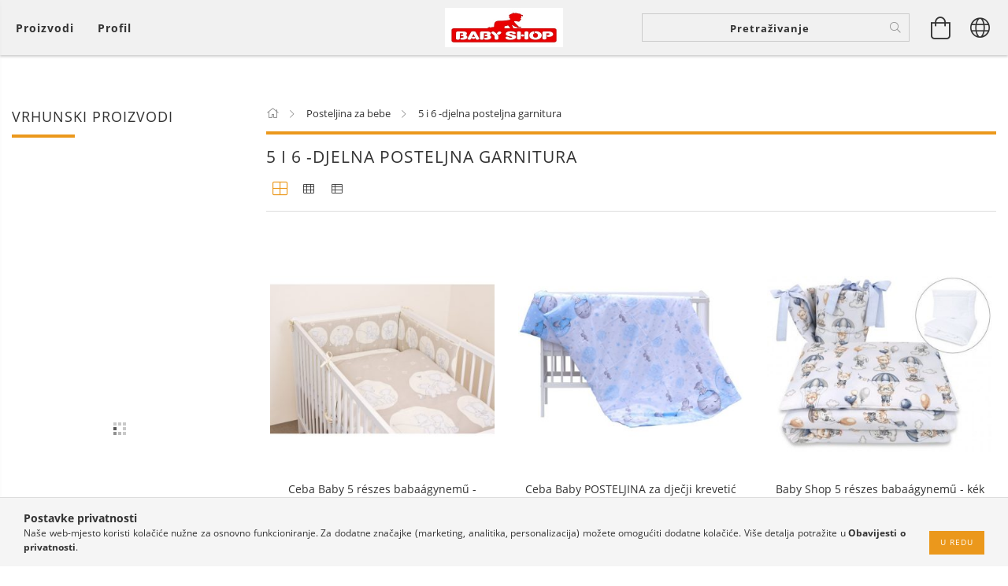

--- FILE ---
content_type: text/html; charset=UTF-8
request_url: https://babyshoppecs.hu/hr/spl/386386/5-i-6-djelna-posteljna-garnitura
body_size: 33872
content:
<!DOCTYPE html>
<html lang="hr" lang="hr" class="header-bg">
<head>
    <meta content="width=device-width, initial-scale=1.0" name="viewport">
    <link rel="preload" href="https://babyshoppecs.hu/!common_design/own/fonts/customicons/custom-icons.woff2" as="font" type="font/woff2" crossorigin>
    <link rel="preload" href="https://babyshoppecs.hu/!common_design/own/fonts/fontawesome-5.8.1/css/light.min.css" as="style">
    <link rel="stylesheet" href="https://babyshoppecs.hu/!common_design/own/fonts/fontawesome-5.8.1/css/light.min.css" media="print" onload="this.media='all'">
    <noscript>
        <link rel="stylesheet" href="https://babyshoppecs.hu/!common_design/own/fonts/fontawesome-5.8.1/css/light.min.css" />
    </noscript>
    <link rel="preload" href="https://babyshoppecs.hu/!common_design/own/fonts/opensans/OpenSans-Bold.woff2" as="font" type="font/woff2" crossorigin>
    <link rel="preload" href="https://babyshoppecs.hu/!common_design/own/fonts/opensans/OpenSans-Regular.woff2" as="font" type="font/woff2" crossorigin>

    <meta charset="utf-8">
<meta name="description" content="5 i 6 -djelna posteljna garnitura, Posteljina za bebe, BabyShop Pécs a kiváló minőségű baba kellékek webáruháza. Válogasson kedvére a baba mama termékeink közül">
<meta name="robots" content="index, follow">
<meta http-equiv="X-UA-Compatible" content="IE=Edge">
<meta property="og:site_name" content="Baby Shop" />
<meta property="og:title" content="5 i 6 -djelna posteljna garnitura - Posteljina za bebe - Bab">
<meta property="og:description" content="5 i 6 -djelna posteljna garnitura, Posteljina za bebe, BabyShop Pécs a kiváló minőségű baba kellékek webáruháza. Válogasson kedvére a baba mama termékeink közül">
<meta property="og:type" content="website">
<meta property="og:url" content="https://babyshoppecs.hu/hr/spl/386386/5-i-6-djelna-posteljna-garnitura">
<meta name="facebook-domain-verification" content="w6f1arkzfysklc42aqhh3156wf06xt">
<meta name="google-site-verification" content="KiX4EEUTYDTDGUqbcZpd">
<meta property="fb:admins" content="172975486051833">
<meta name="mobile-web-app-capable" content="yes">
<meta name="apple-mobile-web-app-capable" content="yes">
<meta name="MobileOptimized" content="320">
<meta name="HandheldFriendly" content="true">

<title>5 i 6 -djelna posteljna garnitura - Posteljina za bebe - Bab</title>


<script>
var service_type="shop";
var shop_url_main="https://babyshoppecs.hu";
var actual_lang="hr";
var money_len="0";
var money_thousend=" ";
var money_dec=",";
var shop_id=4520;
var unas_design_url="https:"+"/"+"/"+"babyshoppecs.hu"+"/"+"!common_design"+"/"+"base"+"/"+"001605"+"/";
var unas_design_code='001605';
var unas_base_design_code='1600';
var unas_design_ver=3;
var unas_design_subver=3;
var unas_shop_url='https://babyshoppecs.hu/hr';
var responsive="yes";
var config_plus=new Array();
config_plus['product_tooltip']=1;
config_plus['money_type']='Ft';
config_plus['money_type_display']='Ft';
var lang_text=new Array();

var UNAS = UNAS || {};
UNAS.shop={"base_url":'https://babyshoppecs.hu',"domain":'babyshoppecs.hu',"username":'babyshop',"id":4520,"lang":'hr',"currency_type":'Ft',"currency_code":'HUF',"currency_rate":'1',"currency_length":0,"base_currency_length":0,"canonical_url":'https://babyshoppecs.hu/hr/spl/386386/5-i-6-djelna-posteljna-garnitura'};
UNAS.design={"code":'001605',"page":'art'};
UNAS.api_auth="cf85a2177a754bad5edd6fac98de1655";
UNAS.customer={"email":'',"id":0,"group_id":0,"without_registration":0};
UNAS.shop["category_id"]="386386";
UNAS.shop["only_private_customer_can_purchase"] = false;
 

UNAS.text = {
    "button_overlay_close": `Zatvori`,
    "popup_window": `Skočni prozor`,
    "list": `lista`,
    "updating_in_progress": `Ažuriranje u tijeku`,
    "updated": `Ažurirano`,
    "is_opened": `otvoreno`,
    "is_closed": `Zatvoreno`,
    "deleted": `izbrisano`,
    "consent_granted": `privola dana`,
    "consent_rejected": `pristanak odbijen`,
    "field_is_incorrect": `Neispravno polje`,
    "error_title": `Pogreška!`,
    "product_variants": `varijante proizvoda`,
    "product_added_to_cart": `Proizvod je dodan u vašu košaricu`,
    "product_added_to_cart_with_qty_problem": `U košaricu je dodano samo [qty_added_to_cart] [qty_unit]`,
    "product_removed_from_cart": `Artikl uklonjen iz košarice`,
    "reg_title_name": `Ime`,
    "reg_title_company_name": `Naziv tvrtke`,
    "number_of_items_in_cart": `Broj artikala u košarici`,
    "cart_is_empty": `Vaša košarica je prazna`,
    "cart_updated": `Košarica je ažurirana`,
    "mandatory": `Obavezno!`
};


UNAS.text["delete_from_compare"]= `Ukloni iz usporedbe`;
UNAS.text["comparison"]= `Usporedba`;

UNAS.text["delete_from_favourites"]= `Ukloni iz favorita`;
UNAS.text["add_to_favourites"]= `Dodaj u favorite`;








window.lazySizesConfig=window.lazySizesConfig || {};
window.lazySizesConfig.loadMode=1;
window.lazySizesConfig.loadHidden=false;

window.dataLayer = window.dataLayer || [];
function gtag(){dataLayer.push(arguments)};
gtag('js', new Date());
</script>

<script src="https://babyshoppecs.hu/!common_packages/jquery/jquery-3.2.1.js?mod_time=1682493235"></script>
<script src="https://babyshoppecs.hu/!common_packages/jquery/plugins/migrate/migrate.js?mod_time=1682493235"></script>
<script src="https://babyshoppecs.hu/!common_packages/jquery/plugins/tippy/popper-2.4.4.min.js?mod_time=1682493235"></script>
<script src="https://babyshoppecs.hu/!common_packages/jquery/plugins/tippy/tippy-bundle.umd.min.js?mod_time=1682493235"></script>
<script src="https://babyshoppecs.hu/!common_packages/jquery/plugins/autocomplete/autocomplete.js?mod_time=1751452520"></script>
<script src="https://babyshoppecs.hu/!common_packages/jquery/plugins/cookie/cookie.js?mod_time=1682493235"></script>
<script src="https://babyshoppecs.hu/!common_packages/jquery/plugins/tools/tools-1.2.7.js?mod_time=1682493235"></script>
<script src="https://babyshoppecs.hu/!common_packages/jquery/plugins/lazysizes/lazysizes.min.js?mod_time=1682493235"></script>
<script src="https://babyshoppecs.hu/!common_packages/jquery/plugins/lazysizes/plugins/bgset/ls.bgset.min.js?mod_time=1752825097"></script>
<script src="https://babyshoppecs.hu/!common_packages/jquery/own/shop_common/exploded/common.js?mod_time=1769410770"></script>
<script src="https://babyshoppecs.hu/!common_packages/jquery/own/shop_common/exploded/common_overlay.js?mod_time=1754986321"></script>
<script src="https://babyshoppecs.hu/!common_packages/jquery/own/shop_common/exploded/common_shop_popup.js?mod_time=1754991412"></script>
<script src="https://babyshoppecs.hu/!common_packages/jquery/own/shop_common/exploded/common_start_checkout.js?mod_time=1752056293"></script>
<script src="https://babyshoppecs.hu/!common_packages/jquery/own/shop_common/exploded/design_1500.js?mod_time=1725525511"></script>
<script src="https://babyshoppecs.hu/!common_packages/jquery/own/shop_common/exploded/function_change_address_on_order_methods.js?mod_time=1752056293"></script>
<script src="https://babyshoppecs.hu/!common_packages/jquery/own/shop_common/exploded/function_check_password.js?mod_time=1751452520"></script>
<script src="https://babyshoppecs.hu/!common_packages/jquery/own/shop_common/exploded/function_check_zip.js?mod_time=1767692285"></script>
<script src="https://babyshoppecs.hu/!common_packages/jquery/own/shop_common/exploded/function_compare.js?mod_time=1751452520"></script>
<script src="https://babyshoppecs.hu/!common_packages/jquery/own/shop_common/exploded/function_customer_addresses.js?mod_time=1769410770"></script>
<script src="https://babyshoppecs.hu/!common_packages/jquery/own/shop_common/exploded/function_delivery_point_select.js?mod_time=1751452520"></script>
<script src="https://babyshoppecs.hu/!common_packages/jquery/own/shop_common/exploded/function_favourites.js?mod_time=1725525511"></script>
<script src="https://babyshoppecs.hu/!common_packages/jquery/own/shop_common/exploded/function_infinite_scroll.js?mod_time=1758625001"></script>
<script src="https://babyshoppecs.hu/!common_packages/jquery/own/shop_common/exploded/function_language_and_currency_change.js?mod_time=1751452520"></script>
<script src="https://babyshoppecs.hu/!common_packages/jquery/own/shop_common/exploded/function_param_filter.js?mod_time=1764233414"></script>
<script src="https://babyshoppecs.hu/!common_packages/jquery/own/shop_common/exploded/function_postsale.js?mod_time=1751452520"></script>
<script src="https://babyshoppecs.hu/!common_packages/jquery/own/shop_common/exploded/function_product_print.js?mod_time=1725525511"></script>
<script src="https://babyshoppecs.hu/!common_packages/jquery/own/shop_common/exploded/function_product_subscription.js?mod_time=1751452520"></script>
<script src="https://babyshoppecs.hu/!common_packages/jquery/own/shop_common/exploded/function_recommend.js?mod_time=1751452520"></script>
<script src="https://babyshoppecs.hu/!common_packages/jquery/own/shop_common/exploded/function_saved_cards.js?mod_time=1751452520"></script>
<script src="https://babyshoppecs.hu/!common_packages/jquery/own/shop_common/exploded/function_saved_filter_delete.js?mod_time=1751452520"></script>
<script src="https://babyshoppecs.hu/!common_packages/jquery/own/shop_common/exploded/function_search_smart_placeholder.js?mod_time=1751452520"></script>
<script src="https://babyshoppecs.hu/!common_packages/jquery/own/shop_common/exploded/function_vote.js?mod_time=1725525511"></script>
<script src="https://babyshoppecs.hu/!common_packages/jquery/own/shop_common/exploded/page_cart.js?mod_time=1767791926"></script>
<script src="https://babyshoppecs.hu/!common_packages/jquery/own/shop_common/exploded/page_customer_addresses.js?mod_time=1768291152"></script>
<script src="https://babyshoppecs.hu/!common_packages/jquery/own/shop_common/exploded/page_order_checkout.js?mod_time=1725525511"></script>
<script src="https://babyshoppecs.hu/!common_packages/jquery/own/shop_common/exploded/page_order_details.js?mod_time=1725525511"></script>
<script src="https://babyshoppecs.hu/!common_packages/jquery/own/shop_common/exploded/page_order_methods.js?mod_time=1760086915"></script>
<script src="https://babyshoppecs.hu/!common_packages/jquery/own/shop_common/exploded/page_order_return.js?mod_time=1725525511"></script>
<script src="https://babyshoppecs.hu/!common_packages/jquery/own/shop_common/exploded/page_order_send.js?mod_time=1725525511"></script>
<script src="https://babyshoppecs.hu/!common_packages/jquery/own/shop_common/exploded/page_order_subscriptions.js?mod_time=1751452520"></script>
<script src="https://babyshoppecs.hu/!common_packages/jquery/own/shop_common/exploded/page_order_verification.js?mod_time=1752056293"></script>
<script src="https://babyshoppecs.hu/!common_packages/jquery/own/shop_common/exploded/page_product_details.js?mod_time=1751452520"></script>
<script src="https://babyshoppecs.hu/!common_packages/jquery/own/shop_common/exploded/page_product_list.js?mod_time=1725525511"></script>
<script src="https://babyshoppecs.hu/!common_packages/jquery/own/shop_common/exploded/page_product_reviews.js?mod_time=1751452520"></script>
<script src="https://babyshoppecs.hu/!common_packages/jquery/own/shop_common/exploded/page_reg.js?mod_time=1756187461"></script>
<script src="https://babyshoppecs.hu/!common_packages/jquery/plugins/hoverintent/hoverintent.js?mod_time=1682493235"></script>
<script src="https://babyshoppecs.hu/!common_packages/jquery/own/shop_tooltip/shop_tooltip.js?mod_time=1753441722"></script>
<script src="https://babyshoppecs.hu/!common_packages/jquery/plugins/waypoints/waypoints-4.0.0.js?mod_time=1682493235"></script>
<script src="https://babyshoppecs.hu/!common_packages/jquery/plugins/responsive_menu/responsive_menu-unas.js?mod_time=1682493235"></script>
<script src="https://babyshoppecs.hu/!common_packages/jquery/plugins/simplyscroll/simplyscroll.js?mod_time=1682493235"></script>
<script src="https://babyshoppecs.hu/!common_packages/jquery/plugins/slick/slick.min.js?mod_time=1682493235"></script>
<script src="https://babyshoppecs.hu/!common_design/base/001600/main.js?mod_time=1701621406"></script>

<link href="https://babyshoppecs.hu/temp/shop_4520_643cd6bc92d17359acf703fb53de7bf8.css?mod_time=1769690293" rel="stylesheet" type="text/css">

<link href="https://babyshoppecs.hu/hr/spl/386386/5-i-6-djelna-posteljna-garnitura" rel="canonical">
    <link id="favicon-32x32" rel="icon" type="image/png" href="https://babyshoppecs.hu/!common_design/own/image/favicon_32x32.png" sizes="32x32">
    <link id="favicon-192x192" rel="icon" type="image/png" href="https://babyshoppecs.hu/!common_design/own/image/favicon_192x192.png" sizes="192x192">
            <link rel="apple-touch-icon" href="https://babyshoppecs.hu/!common_design/own/image/favicon_32x32.png" sizes="32x32">
        <link rel="apple-touch-icon" href="https://babyshoppecs.hu/!common_design/own/image/favicon_192x192.png" sizes="192x192">
        <script>
        gtag('consent', 'default', {
           'ad_storage': 'granted',
           'ad_user_data': 'granted',
           'ad_personalization': 'granted',
           'analytics_storage': 'granted',
           'functionality_storage': 'granted',
           'personalization_storage': 'granted',
           'security_storage': 'granted'
        });

    
        gtag('consent', 'update', {
           'ad_storage': 'granted',
           'ad_user_data': 'granted',
           'ad_personalization': 'granted',
           'analytics_storage': 'granted',
           'functionality_storage': 'granted',
           'personalization_storage': 'granted',
           'security_storage': 'granted'
        });

        </script>
        <script>
    var google_analytics=1;

            gtag('event', 'view_item_list', {
              "currency": "HUF",
              "items": [
                                        {
                          "item_id": "unas_466300",
                          "item_name": "Ceba Baby 5 részes babaágynemű - Brown Papa Bear",
                                                    "item_category": "Posteljina za bebe/5 i 6 -djelna posteljna garnitura",                          "price": '18990',
                          "list_position": 1,
                          "list_name": 'Posteljina za bebe/5 i 6 -djelna posteljna garnitura'
                      }
                    ,                      {
                          "item_id": "unas_623113",
                          "item_name": "Ceba Baby POSTELJINA za dječji krevetić 5u1- Kaczuszki",
                                                    "item_category": "Posteljina za bebe/5 i 6 -djelna posteljna garnitura",                          "price": '19990',
                          "list_position": 2,
                          "list_name": 'Posteljina za bebe/5 i 6 -djelna posteljna garnitura'
                      }
                    ,                      {
                          "item_id": "19533",
                          "item_name": "Baby Shop 5 részes babaágynemű - kék lufis állatok",
                                                    "item_category": "Posteljina za bebe/5 i 6 -djelna posteljna garnitura",                          "price": '19990',
                          "list_position": 3,
                          "list_name": 'Posteljina za bebe/5 i 6 -djelna posteljna garnitura'
                      }
                    ,                      {
                          "item_id": "unas_781030",
                          "item_name": "Ceba Baby POSTELJINA za dječji krevetić 5u1- Kaczuszki",
                                                    "item_category": "Posteljina za bebe/5 i 6 -djelna posteljna garnitura",                          "price": '19990',
                          "list_position": 4,
                          "list_name": 'Posteljina za bebe/5 i 6 -djelna posteljna garnitura'
                      }
                    ,                      {
                          "item_id": "19534",
                          "item_name": "  Baby Shop 5 részes babaágynemű - szürke/zöld lufis állatok",
                                                    "item_category": "Posteljina za bebe/5 i 6 -djelna posteljna garnitura",                          "price": '19990',
                          "list_position": 5,
                          "list_name": 'Posteljina za bebe/5 i 6 -djelna posteljna garnitura'
                      }
                    ,                      {
                          "item_id": "1963763",
                          "item_name": "  Baby Shop 5 részes babaágynemű - Természetes nyomozók szürke ",
                                                    "item_category": "Posteljina za bebe/5 i 6 -djelna posteljna garnitura",                          "price": '19990',
                          "list_position": 6,
                          "list_name": 'Posteljina za bebe/5 i 6 -djelna posteljna garnitura'
                      }
                    ,                      {
                          "item_id": "unas_657657",
                          "item_name": "Ceba Baby POSTELJINA za dječji krevetić 5u1- Kaczuszki",
                                                    "item_category": "Posteljina za bebe/5 i 6 -djelna posteljna garnitura",                          "price": '19990',
                          "list_position": 7,
                          "list_name": 'Posteljina za bebe/5 i 6 -djelna posteljna garnitura'
                      }
                    ,                      {
                          "item_id": "19535",
                          "item_name": "Baby Shop 5 részes babaágynemű - Holdas nyuszi lila",
                                                    "item_category": "Posteljina za bebe/5 i 6 -djelna posteljna garnitura",                          "price": '21990',
                          "list_position": 8,
                          "list_name": 'Posteljina za bebe/5 i 6 -djelna posteljna garnitura'
                      }
                    ,                      {
                          "item_id": "19531",
                          "item_name": "Baby Shop 5 részes babaágynemű - kék fóka",
                                                    "item_category": "Posteljina za bebe/5 i 6 -djelna posteljna garnitura",                          "price": '19990',
                          "list_position": 9,
                          "list_name": 'Posteljina za bebe/5 i 6 -djelna posteljna garnitura'
                      }
                    ,                      {
                          "item_id": "196371",
                          "item_name": "Baby Shop 5 részes babaágynemű - Lulu Natural menta",
                                                    "item_category": "Posteljina za bebe/5 i 6 -djelna posteljna garnitura",                          "price": '19990',
                          "list_position": 10,
                          "list_name": 'Posteljina za bebe/5 i 6 -djelna posteljna garnitura'
                      }
                    ,                      {
                          "item_id": "unas_418080",
                          "item_name": "Ceba Baby POSTELJINA za dječji krevetić 5u1- Kaczuszki",
                                                    "item_category": "Posteljina za bebe/5 i 6 -djelna posteljna garnitura",                          "price": '19990',
                          "list_position": 11,
                          "list_name": 'Posteljina za bebe/5 i 6 -djelna posteljna garnitura'
                      }
                                  ],
              'non_interaction': true
        });
           </script>
       <script>
        var google_ads=1;

                gtag('event','remarketing', {
            'ecomm_pagetype': 'category',
            'ecomm_prodid': ["unas_466300","unas_623113","19533","unas_781030","19534","1963763","unas_657657","19535","19531","196371","unas_418080"]        });
            </script>
        <!-- Google Tag Manager -->
    <script>(function(w,d,s,l,i){w[l]=w[l]||[];w[l].push({'gtm.start':
            new Date().getTime(),event:'gtm.js'});var f=d.getElementsByTagName(s)[0],
            j=d.createElement(s),dl=l!='dataLayer'?'&l='+l:'';j.async=true;j.src=
            'https://www.googletagmanager.com/gtm.js?id='+i+dl;f.parentNode.insertBefore(j,f);
        })(window,document,'script','dataLayer','GTM-NMS7LL73');</script>
    <!-- End Google Tag Manager -->

    
    
    
    




    
    <style>
        
            
                
                    .header_logo-img {
                        position: absolute;
                        left: 0;
                        right: 0;
                        bottom: 0;
                        top: 0;
                        margin: 0 auto;
                    }
                    .header_logo-img-wrapper {
                        padding-top: calc(100 / 300 * 100%);
                        position: relative;
                    }
                    .header_logo {
                        width: 300px;
                        margin-left: auto;
                        margin-right: auto;
                    }
                    
                        @media (max-width: 1023.8px) {
                            .header_logo-img-wrapper {
                                padding-top: calc(100 / 300 * 100%);
                            }
                            .header_logo {
                                width: 300px;
                            }
                        }
                    
                    
                        @media (max-width: 767.8px){
                            .header_logo-img-wrapper {
                                padding-top: calc(100 / 300 * 100%);
                            }
                            .header_logo {
                                width: 300px;
                            }
                        }
                    
                    
                        @media (max-width: 479.8px){
                            .header_logo-img-wrapper {
                                padding-top: calc(100 / 300 * 100%);
                            }
                            .header_logo {
                                width: 300px;
                            }
                        }
                    
                
            
        
    </style>
    

    

    
    
    
    
    
    
    
</head>

<body class='design_ver3 design_subver1 design_subver2 design_subver3' id="ud_shop_art">
    <!-- Google Tag Manager (noscript) -->
    <noscript><iframe src="https://www.googletagmanager.com/ns.html?id=GTM-NMS7LL73"
                      height="0" width="0" style="display:none;visibility:hidden"></iframe></noscript>
    <!-- End Google Tag Manager (noscript) -->
    <div id="image_to_cart" style="display:none; position:absolute; z-index:100000;"></div>
<div class="overlay_common overlay_warning" id="overlay_cart_add"></div>
<script>$(document).ready(function(){ overlay_init("cart_add",{"onBeforeLoad":false}); });</script>
<div class="overlay_common overlay_dialog" id="overlay_save_filter"></div>
<script>$(document).ready(function(){ overlay_init("save_filter",{"closeOnEsc":true,"closeOnClick":true}); });</script>
<div id="overlay_login_outer"></div>	
	<script>
	$(document).ready(function(){
	    var login_redir_init="";

		$("#overlay_login_outer").overlay({
			onBeforeLoad: function() {
                var login_redir_temp=login_redir_init;
                if (login_redir_act!="") {
                    login_redir_temp=login_redir_act;
                    login_redir_act="";
                }

									$.ajax({
						type: "GET",
						async: true,
						url: "https://babyshoppecs.hu/shop_ajax/ajax_popup_login.php",
						data: {
							shop_id:"4520",
							lang_master:"hr",
                            login_redir:login_redir_temp,
							explicit:"ok",
							get_ajax:"1"
						},
						success: function(data){
							$("#overlay_login_outer").html(data);
							if (unas_design_ver >= 5) $("#overlay_login_outer").modal('show');
							$('#overlay_login1 input[name=shop_pass_login]').keypress(function(e) {
								var code = e.keyCode ? e.keyCode : e.which;
								if(code.toString() == 13) {		
									document.form_login_overlay.submit();		
								}	
							});	
						}
					});
								},
			top: 50,
			mask: {
	color: "#000000",
	loadSpeed: 200,
	maskId: "exposeMaskOverlay",
	opacity: 0.7
},
			closeOnClick: (config_plus['overlay_close_on_click_forced'] === 1),
			onClose: function(event, overlayIndex) {
				$("#login_redir").val("");
			},
			load: false
		});
		
			});
	function overlay_login() {
		$(document).ready(function(){
			$("#overlay_login_outer").overlay().load();
		});
	}
	function overlay_login_remind() {
        if (unas_design_ver >= 5) {
            $("#overlay_remind").overlay().load();
        } else {
            $(document).ready(function () {
                $("#overlay_login_outer").overlay().close();
                setTimeout('$("#overlay_remind").overlay().load();', 250);
            });
        }
	}

    var login_redir_act="";
    function overlay_login_redir(redir) {
        login_redir_act=redir;
        $("#overlay_login_outer").overlay().load();
    }
	</script>  
	<div class="overlay_common overlay_info" id="overlay_remind"></div>
<script>$(document).ready(function(){ overlay_init("remind",[]); });</script>

	<script>
    	function overlay_login_error_remind() {
		$(document).ready(function(){
			load_login=0;
			$("#overlay_error").overlay().close();
			setTimeout('$("#overlay_remind").overlay().load();', 250);	
		});
	}
	</script>  
	<div class="overlay_common overlay_info" id="overlay_newsletter"></div>
<script>$(document).ready(function(){ overlay_init("newsletter",[]); });</script>

<script>
function overlay_newsletter() {
    $(document).ready(function(){
        $("#overlay_newsletter").overlay().load();
    });
}
</script>
<div class="overlay_common overlay_error" id="overlay_script"></div>
<script>$(document).ready(function(){ overlay_init("script",[]); });</script>
    <script>
    $(document).ready(function() {
        $.ajax({
            type: "GET",
            url: "https://babyshoppecs.hu/shop_ajax/ajax_stat.php",
            data: {master_shop_id:"4520",get_ajax:"1"}
        });
    });
    </script>
    

<div id="container" class="page_shop_art_386386 page-box logo-resizer-v2">
	

    <header class="header js-header">
        <div class="header-inner row align-items-center justify-content-center container-custom-1 usn">
            <div class="header-left col-auto col-lg-4 col-xl order-2 order-sm-1 px-0 d-flex align-self-stretch">
                <div class="cat-box-col flex-y-center">
                    <div class="cat-box js-dropdown-container">
                        <button class="cat-box__btn cat-box__btn--desktop header-btn js-dropdown--btn dropdown--btn d-none d-xl-block" aria-label="Prikaži košaricu">
                            <span class="cat-box__btn-text header-btn-text">Proizvodi</span>
                        </button>
                        <div class="cat-box__dropdown dropdown--content js-dropdown--content dropdown--content-l px-0">
                            <div class="cat-box--desktop">
                                


<div class='cat-box__items py-3'>
    
        <div class='cat-box__item cat-box__item-level-0 is-spec-item js-cat-menu-new'>
            <div class="row no-gutters">
				
                <div class="col">
                    <div class="cat-box__name-wrap pl-3">
                        <a class="cat-box__name" href="https://babyshoppecs.hu/hr/shop_artspec.php?artspec=2"
                            
                        >
                            <div class="row no-gutters align-items-center position-relative pr-5">
                                <div class="col">
                                    <div class="cat-box__name-text line-clamp--3-12">Nove pridošlice</div>
                                </div>
                                
                            </div>
                        </a>
                    </div>
                </div>
            </div>

        
        </div>
    
        <div class='cat-box__item cat-box__item-level-0 is-spec-item js-cat-menu-akcio'>
            <div class="row no-gutters">
				
                <div class="col">
                    <div class="cat-box__name-wrap pl-3">
                        <a class="cat-box__name" href="https://babyshoppecs.hu/hr/shop_artspec.php?artspec=1"
                            
                        >
                            <div class="row no-gutters align-items-center position-relative pr-5">
                                <div class="col">
                                    <div class="cat-box__name-text line-clamp--3-12">Ponude</div>
                                </div>
                                
                            </div>
                        </a>
                    </div>
                </div>
            </div>

        
        </div>
    
        <div class='cat-box__item cat-box__item-level-0 is-spec-item js-cat-menu-stock'>
            <div class="row no-gutters">
				
                <div class="col">
                    <div class="cat-box__name-wrap pl-3">
                        <a class="cat-box__name" href="https://babyshoppecs.hu/hr/shop_artspec.php?artspec=9"
                            
                        >
                            <div class="row no-gutters align-items-center position-relative pr-5">
                                <div class="col">
                                    <div class="cat-box__name-text line-clamp--3-12">Proizvodi na zalihi</div>
                                </div>
                                
                            </div>
                        </a>
                    </div>
                </div>
            </div>

        
        </div>
    
        <div class='cat-box__item cat-box__item-level-0 has-item js-cat-menu-311605'>
            <div class="row no-gutters">
				
				<div class="col-auto">
					<div class="cat-box__img-wrap d-none">
						<a href="https://babyshoppecs.hu/hr/sct/311605/Podloga-za-previjanje" class="text_normal" title="  Podloga za previjanje "><img src="https://babyshoppecs.hu/img/4520/catpic_311605/50x50,r/311605.jpg?time=1420836204" alt="  Podloga za previjanje " title="  Podloga za previjanje " /></a>
					</div>
				</div>
				
                <div class="col">
                    <div class="cat-box__name-wrap pl-3">
                        <a class="cat-box__name" href="https://babyshoppecs.hu/hr/sct/311605/Podloga-za-previjanje"
                            
                        >
                            <div class="row no-gutters align-items-center position-relative pr-5">
                                <div class="col">
                                    <div class="cat-box__name-text line-clamp--3-12">  Podloga za previjanje </div>
                                </div>
                                
                                <div class="cat-box__icon">
                                    <div class="icon--chevron-right icon--md line-height-1"></div>
                                </div>
                                
                            </div>
                        </a>
                    </div>
                </div>
            </div>

        
            <div class="cat-box__level-0 bg-white drop-shadow-b border-top border-top-2 border-primary p-4 ">

                <div class="cat-box__level-0-inner h-100 d-flex flex-column position-relative">
                    <a class="cat-box__pic-name d-block" href="https://babyshoppecs.hu/hr/sct/311605/Podloga-za-previjanje">
                        <div class="d-flex align-items-center border-bottom border-primary pb-3">
                            
                            <div class="col-fix-1">
                                <div class="cat-box__img-wrap product-img-wrapper">
                                    <img class="cat-box__img lazyload product-img" src="https://babyshoppecs.hu/hr/main_pic/space.gif" data-src="https://babyshoppecs.hu/img/4520/catpic_311605/50x50,r/311605.jpg?time=1420836204" data-srcset="https://babyshoppecs.hu/img/4520/catpic_311605/100x100,r/311605.jpg?time=1420836204 2x"  alt="  Podloga za previjanje " width="50" height="50">
                                </div>
                            </div>
                            
                            <div class="col">
                                <div class="cat-box__level-0-name mb-0 h3">
                                      Podloga za previjanje 
                                    
                                </div>
                            </div>
                        </div>
                    </a>

                    <div class="cat-box__inner-levels clearfix pt-4">
                        
<div class="cat-box__level-1 mb-3">
    <a class="cat-box__level-1-name d-inline-block line-height-12 js-cat-menu-977245" href="https://babyshoppecs.hu/hr/spl/977245/Mekane-podloge-za-previjanje-50x70-cm">
        Mekane podloge za previjanje 50x70 cm

        
    </a>
    
</div>

<div class="cat-box__level-1 mb-3">
    <a class="cat-box__level-1-name d-inline-block line-height-12 js-cat-menu-169539" href="https://babyshoppecs.hu/hr/spl/169539/Mekane-podloge-za-previjanje-70x70-cm">
        Mekane podloge za previjanje 70x70 cm

        
    </a>
    
</div>

<div class="cat-box__level-1 mb-3">
    <a class="cat-box__level-1-name d-inline-block line-height-12 js-cat-menu-607524" href="https://babyshoppecs.hu/hr/spl/607524/Mekane-podloge-za-previjanje-85x70-cm">
        Mekane podloge za previjanje 85x70 cm

        
    </a>
    
</div>

<div class="cat-box__level-1 mb-3">
    <a class="cat-box__level-1-name d-inline-block line-height-12 js-cat-menu-358351" href="https://babyshoppecs.hu/hr/spl/358351/Pelenkazo-alatet-utazashoz">
        Pelenkázó alátét utazáshoz

        
    </a>
    
</div>

<div class="cat-box__level-1 mb-3">
    <a class="cat-box__level-1-name d-inline-block line-height-12 js-cat-menu-811451" href="https://babyshoppecs.hu/hr/spl/811451/Pelenkazo-lap-huzat">
        Pelenkázó lap huzat

        
    </a>
    
</div>

<div class="cat-box__level-1 mb-3">
    <a class="cat-box__level-1-name d-inline-block line-height-12 js-cat-menu-157486" href="https://babyshoppecs.hu/hr/spl/157486/Puha-pelenkazo-lap-61x50-cm">
        Puha pelenkázó lap 61x50 cm

        
    </a>
    
</div>

<div class="cat-box__level-1 mb-3">
    <a class="cat-box__level-1-name d-inline-block line-height-12 js-cat-menu-632802" href="https://babyshoppecs.hu/hr/spl/632802/Puha-pelenkazo-lap-70x54-cm">
        Puha pelenkázó lap 70x54 cm

        
    </a>
    
</div>

<div class="cat-box__level-1 mb-3">
    <a class="cat-box__level-1-name d-inline-block line-height-12 js-cat-menu-657343" href="https://babyshoppecs.hu/hr/spl/657343/Puha-pelenkazo-lap-70x66-cm">
        Puha pelenkázó lap 70x66 cm

        
    </a>
    
</div>

<div class="cat-box__level-1 mb-3">
    <a class="cat-box__level-1-name d-inline-block line-height-12 js-cat-menu-739348" href="https://babyshoppecs.hu/hr/spl/739348/Tvrde-podloge-za-previjanje-50x70-cm">
        Tvrde podloge za previjanje 50x70 cm

        
    </a>
    
</div>

<div class="cat-box__level-1 mb-3">
    <a class="cat-box__level-1-name d-inline-block line-height-12 js-cat-menu-362730" href="https://babyshoppecs.hu/hr/spl/362730/Tvrde-podloge-za-previjanje-50x80-cm">
        Tvrde podloge za previjanje 50x80 cm

        
    </a>
    
</div>

                    </div>

                    
                </div>

            </div>
        
        </div>
    
        <div class='cat-box__item cat-box__item-level-0 has-item js-cat-menu-454624'>
            <div class="row no-gutters">
				
				<div class="col-auto">
					<div class="cat-box__img-wrap d-none">
						<a href="https://babyshoppecs.hu/hr/sct/454624/Stolice-za-hranjenje" class="text_normal" title=" Stolice za hranjenje"><img src="https://babyshoppecs.hu/img/4520/catpic_454624/50x50,r/454624.jpg?time=1363290102" alt=" Stolice za hranjenje" title=" Stolice za hranjenje" /></a>
					</div>
				</div>
				
                <div class="col">
                    <div class="cat-box__name-wrap pl-3">
                        <a class="cat-box__name" href="https://babyshoppecs.hu/hr/sct/454624/Stolice-za-hranjenje"
                            
                        >
                            <div class="row no-gutters align-items-center position-relative pr-5">
                                <div class="col">
                                    <div class="cat-box__name-text line-clamp--3-12"> Stolice za hranjenje</div>
                                </div>
                                
                                <div class="cat-box__icon">
                                    <div class="icon--chevron-right icon--md line-height-1"></div>
                                </div>
                                
                            </div>
                        </a>
                    </div>
                </div>
            </div>

        
            <div class="cat-box__level-0 bg-white drop-shadow-b border-top border-top-2 border-primary p-4 ">

                <div class="cat-box__level-0-inner h-100 d-flex flex-column position-relative">
                    <a class="cat-box__pic-name d-block" href="https://babyshoppecs.hu/hr/sct/454624/Stolice-za-hranjenje">
                        <div class="d-flex align-items-center border-bottom border-primary pb-3">
                            
                            <div class="col-fix-1">
                                <div class="cat-box__img-wrap product-img-wrapper">
                                    <img class="cat-box__img lazyload product-img" src="https://babyshoppecs.hu/hr/main_pic/space.gif" data-src="https://babyshoppecs.hu/img/4520/catpic_454624/50x50,r/454624.jpg?time=1363290102" data-srcset="https://babyshoppecs.hu/img/4520/catpic_454624/100x100,r/454624.jpg?time=1363290102 2x"  alt=" Stolice za hranjenje" width="50" height="50">
                                </div>
                            </div>
                            
                            <div class="col">
                                <div class="cat-box__level-0-name mb-0 h3">
                                     Stolice za hranjenje
                                    
                                </div>
                            </div>
                        </div>
                    </a>

                    <div class="cat-box__inner-levels clearfix pt-4">
                        
<div class="cat-box__level-1 mb-3">
    <a class="cat-box__level-1-name d-inline-block line-height-12 js-cat-menu-930939" href="https://babyshoppecs.hu/hr/spl/930939/Hranilica-sa-fixnim-nagibom">
        Hranilica sa fixnim nagibom

        
    </a>
    
</div>

<div class="cat-box__level-1 mb-3">
    <a class="cat-box__level-1-name d-inline-block line-height-12 js-cat-menu-880837" href="https://babyshoppecs.hu/hr/spl/880837/Multifunkcionalne-stolice">
        Multifunkcionalne stolice

        
    </a>
    
</div>

<div class="cat-box__level-1 mb-3">
    <a class="cat-box__level-1-name d-inline-block line-height-12 js-cat-menu-381434" href="https://babyshoppecs.hu/hr/spl/381434/Prenosiva-stolica-za-hranjenje">
        Prenosiva stolica za hranjenje

        
    </a>
    
</div>

<div class="cat-box__level-1 mb-3">
    <a class="cat-box__level-1-name d-inline-block line-height-12 js-cat-menu-258148" href="https://babyshoppecs.hu/hr/spl/258148/Stolica-sa-stolicem">
        Stolica sa stolićem 

        
    </a>
    
</div>

<div class="cat-box__level-1 mb-3">
    <a class="cat-box__level-1-name d-inline-block line-height-12 js-cat-menu-526708" href="https://babyshoppecs.hu/hr/spl/526708/Visece-stolice-za-hranjenje">
        Viseće  stolice za hranjenje

        
    </a>
    
</div>

                    </div>

                    
                </div>

            </div>
        
        </div>
    
        <div class='cat-box__item cat-box__item-level-0 js-cat-menu-967589'>
            <div class="row no-gutters">
				
				<div class="col-auto">
					<div class="cat-box__img-wrap d-none">
						<a href="https://babyshoppecs.hu/hr/spl/967589/Auto-nalepnica-sa-imenom-bebe" class="text_normal" title="Auto nalepnica sa imenom bebe"><img src="https://babyshoppecs.hu/img/4520/catpic_967589/50x50,r/967589.jpg?time=1291927869" alt="Auto nalepnica sa imenom bebe" title="Auto nalepnica sa imenom bebe" /></a>
					</div>
				</div>
				
                <div class="col">
                    <div class="cat-box__name-wrap pl-3">
                        <a class="cat-box__name" href="https://babyshoppecs.hu/hr/spl/967589/Auto-nalepnica-sa-imenom-bebe"
                            
                        >
                            <div class="row no-gutters align-items-center position-relative pr-5">
                                <div class="col">
                                    <div class="cat-box__name-text line-clamp--3-12">Auto nalepnica sa imenom bebe</div>
                                </div>
                                
                            </div>
                        </a>
                    </div>
                </div>
            </div>

        
        </div>
    
        <div class='cat-box__item cat-box__item-level-0 has-item js-cat-menu-296633'>
            <div class="row no-gutters">
				
				<div class="col-auto">
					<div class="cat-box__img-wrap d-none">
						<a href="https://babyshoppecs.hu/hr/sct/296633/Auto-sjedalice" class="text_normal" title="Auto sjedalice"><img src="https://babyshoppecs.hu/img/4520/catpic_296633/50x50,r/296633.jpg?time=1291924183" alt="Auto sjedalice" title="Auto sjedalice" /></a>
					</div>
				</div>
				
                <div class="col">
                    <div class="cat-box__name-wrap pl-3">
                        <a class="cat-box__name" href="https://babyshoppecs.hu/hr/sct/296633/Auto-sjedalice"
                            
                        >
                            <div class="row no-gutters align-items-center position-relative pr-5">
                                <div class="col">
                                    <div class="cat-box__name-text line-clamp--3-12">Auto sjedalice</div>
                                </div>
                                
                                <div class="cat-box__icon">
                                    <div class="icon--chevron-right icon--md line-height-1"></div>
                                </div>
                                
                            </div>
                        </a>
                    </div>
                </div>
            </div>

        
            <div class="cat-box__level-0 bg-white drop-shadow-b border-top border-top-2 border-primary p-4 ">

                <div class="cat-box__level-0-inner h-100 d-flex flex-column position-relative">
                    <a class="cat-box__pic-name d-block" href="https://babyshoppecs.hu/hr/sct/296633/Auto-sjedalice">
                        <div class="d-flex align-items-center border-bottom border-primary pb-3">
                            
                            <div class="col-fix-1">
                                <div class="cat-box__img-wrap product-img-wrapper">
                                    <img class="cat-box__img lazyload product-img" src="https://babyshoppecs.hu/hr/main_pic/space.gif" data-src="https://babyshoppecs.hu/img/4520/catpic_296633/50x50,r/296633.jpg?time=1291924183" data-srcset="https://babyshoppecs.hu/img/4520/catpic_296633/100x100,r/296633.jpg?time=1291924183 2x"  alt="Auto sjedalice" width="50" height="50">
                                </div>
                            </div>
                            
                            <div class="col">
                                <div class="cat-box__level-0-name mb-0 h3">
                                    Auto sjedalice
                                    
                                </div>
                            </div>
                        </div>
                    </a>

                    <div class="cat-box__inner-levels clearfix pt-4">
                        
<div class="cat-box__level-1 mb-3">
    <a class="cat-box__level-1-name d-inline-block line-height-12 js-cat-menu-765735" href="https://babyshoppecs.hu/hr/spl/765735/0-18-kg">
        0-18 kg

        
    </a>
    
</div>

<div class="cat-box__level-1 mb-3">
    <a class="cat-box__level-1-name d-inline-block line-height-12 js-cat-menu-974725" href="https://babyshoppecs.hu/hr/spl/974725/100-150-cm-15-36-kg">
        100-150 cm (15-36 kg)

        
    </a>
    
</div>

<div class="cat-box__level-1 mb-3">
    <a class="cat-box__level-1-name d-inline-block line-height-12 js-cat-menu-895057" href="https://babyshoppecs.hu/hr/spl/895057/15-36-kg">
        15-36 kg

        
    </a>
    
</div>

<div class="cat-box__level-1 mb-3">
    <a class="cat-box__level-1-name d-inline-block line-height-12 js-cat-menu-411081" href="https://babyshoppecs.hu/hr/spl/411081/40-105-cm-0-18-kg">
        40-105 cm (0-18 kg)

        
    </a>
    
</div>

<div class="cat-box__level-1 mb-3">
    <a class="cat-box__level-1-name d-inline-block line-height-12 js-cat-menu-695105" href="https://babyshoppecs.hu/hr/spl/695105/40-125-cm-0-25-kg">
        40-125 cm (0-25 kg)

        
    </a>
    
</div>

<div class="cat-box__level-1 mb-3">
    <a class="cat-box__level-1-name d-inline-block line-height-12 js-cat-menu-613538" href="https://babyshoppecs.hu/hr/spl/613538/40-150-cm-0-36-kg">
        40-150 cm (0-36 kg)

        
    </a>
    
</div>

<div class="cat-box__level-1 mb-3">
    <a class="cat-box__level-1-name d-inline-block line-height-12 js-cat-menu-246739" href="https://babyshoppecs.hu/hr/spl/246739/40-86-cm-0-13-kg">
        40-86 cm (0-13 kg)

        
    </a>
    
</div>

<div class="cat-box__level-1 mb-3">
    <a class="cat-box__level-1-name d-inline-block line-height-12 js-cat-menu-621424" href="https://babyshoppecs.hu/hr/spl/621424/61-105-cm-09-18-kg">
        61-105 cm (09-18 kg)

        
    </a>
    
</div>

<div class="cat-box__level-1 mb-3">
    <a class="cat-box__level-1-name d-inline-block line-height-12 js-cat-menu-440376" href="https://babyshoppecs.hu/hr/spl/440376/76-150-cm-09-36-kg">
        76-150 cm (09-36 kg)

        
    </a>
    
</div>

<div class="cat-box__level-1 mb-3">
    <a class="cat-box__level-1-name d-inline-block line-height-12 js-cat-menu-658581" href="https://babyshoppecs.hu/hr/sct/658581/Autosules-utazas-kiegeszito">
        Autósülés, utazás kiegészítő

        
    </a>
    
        



<div class="cat-box__level-2 pl-2">

    
        <a class="cat-box__level-2-name line-height-12 d-block js-cat-menu-556709" href="https://babyshoppecs.hu/hr/spl/556709/Autosules-kiegeszito">Autósülés kiegészító</a>
    
        <a class="cat-box__level-2-name line-height-12 d-block js-cat-menu-440408" href="https://babyshoppecs.hu/hr/spl/440408/Suncobrani-za-kolica">Suncobrani za kolica</a>
    

    

</div>

    
</div>

<div class="cat-box__level-1 mb-3">
    <a class="cat-box__level-1-name d-inline-block line-height-12 js-cat-menu-741838" href="https://babyshoppecs.hu/hr/spl/741838/I-Size-biztonsagi-autosulesek">
        I-Size biztonsági autósülések

        
    </a>
    
</div>

<div class="cat-box__level-1 mb-3">
    <a class="cat-box__level-1-name d-inline-block line-height-12 js-cat-menu-270543" href="https://babyshoppecs.hu/hr/spl/270543/Ulesmagasito-125-150-cm">
        Ülésmagasító 125-150 cm

        
    </a>
    
</div>

                    </div>

                    
                </div>

            </div>
        
        </div>
    
        <div class='cat-box__item cat-box__item-level-0 js-cat-menu-785516'>
            <div class="row no-gutters">
				
				<div class="col-auto">
					<div class="cat-box__img-wrap d-none">
						<a href="https://babyshoppecs.hu/hr/spl/785516/AVENT-proizvodi" class="text_normal" title="AVENT proizvodi"><img src="https://babyshoppecs.hu/img/4520/catpic_785516/50x50,r/785516.jpg?time=1291924296" alt="AVENT proizvodi" title="AVENT proizvodi" /></a>
					</div>
				</div>
				
                <div class="col">
                    <div class="cat-box__name-wrap pl-3">
                        <a class="cat-box__name" href="https://babyshoppecs.hu/hr/spl/785516/AVENT-proizvodi"
                            
                        >
                            <div class="row no-gutters align-items-center position-relative pr-5">
                                <div class="col">
                                    <div class="cat-box__name-text line-clamp--3-12">AVENT proizvodi</div>
                                </div>
                                
                            </div>
                        </a>
                    </div>
                </div>
            </div>

        
        </div>
    
        <div class='cat-box__item cat-box__item-level-0 js-cat-menu-546298'>
            <div class="row no-gutters">
				
				<div class="col-auto">
					<div class="cat-box__img-wrap d-none">
						<a href="https://babyshoppecs.hu/hr/spl/546298/BabaapolasKozmetikum" class="text_normal" title="Babaápolás,Kozmetikum"><img src="https://babyshoppecs.hu/img/4520/catpic_546298/50x50,r/546298.jpg" alt="Babaápolás,Kozmetikum" title="Babaápolás,Kozmetikum" /></a>
					</div>
				</div>
				
                <div class="col">
                    <div class="cat-box__name-wrap pl-3">
                        <a class="cat-box__name" href="https://babyshoppecs.hu/hr/spl/546298/BabaapolasKozmetikum"
                            
                        >
                            <div class="row no-gutters align-items-center position-relative pr-5">
                                <div class="col">
                                    <div class="cat-box__name-text line-clamp--3-12">Babaápolás,Kozmetikum</div>
                                </div>
                                
                            </div>
                        </a>
                    </div>
                </div>
            </div>

        
        </div>
    
        <div class='cat-box__item cat-box__item-level-0 js-cat-menu-180883'>
            <div class="row no-gutters">
				
				<div class="col-auto">
					<div class="cat-box__img-wrap d-none">
						<a href="https://babyshoppecs.hu/hr/spl/180883/Baby-Monitori-sa-senzorom-disanja-ili-zvuka" class="text_normal" title="Baby  Monitori sa senzorom disanja ili zvuka "><img src="https://babyshoppecs.hu/img/4520/catpic_180883/50x50,r/180883.jpg?time=1487313092" alt="Baby  Monitori sa senzorom disanja ili zvuka " title="Baby  Monitori sa senzorom disanja ili zvuka " /></a>
					</div>
				</div>
				
                <div class="col">
                    <div class="cat-box__name-wrap pl-3">
                        <a class="cat-box__name" href="https://babyshoppecs.hu/hr/spl/180883/Baby-Monitori-sa-senzorom-disanja-ili-zvuka"
                            
                        >
                            <div class="row no-gutters align-items-center position-relative pr-5">
                                <div class="col">
                                    <div class="cat-box__name-text line-clamp--3-12">Baby  Monitori sa senzorom disanja ili zvuka </div>
                                </div>
                                
                            </div>
                        </a>
                    </div>
                </div>
            </div>

        
        </div>
    
        <div class='cat-box__item cat-box__item-level-0 has-item js-cat-menu-154144'>
            <div class="row no-gutters">
				
				<div class="col-auto">
					<div class="cat-box__img-wrap d-none">
						<a href="https://babyshoppecs.hu/hr/sct/154144/Bebi-odjeca" class="text_normal" title="Bebi odjeća"><img src="https://babyshoppecs.hu/img/4520/catpic_154144/50x50,r/154144.jpg?time=1434904361" alt="Bebi odjeća" title="Bebi odjeća" /></a>
					</div>
				</div>
				
                <div class="col">
                    <div class="cat-box__name-wrap pl-3">
                        <a class="cat-box__name" href="https://babyshoppecs.hu/hr/sct/154144/Bebi-odjeca"
                            
                        >
                            <div class="row no-gutters align-items-center position-relative pr-5">
                                <div class="col">
                                    <div class="cat-box__name-text line-clamp--3-12">Bebi odjeća</div>
                                </div>
                                
                                <div class="cat-box__icon">
                                    <div class="icon--chevron-right icon--md line-height-1"></div>
                                </div>
                                
                            </div>
                        </a>
                    </div>
                </div>
            </div>

        
            <div class="cat-box__level-0 bg-white drop-shadow-b border-top border-top-2 border-primary p-4 ">

                <div class="cat-box__level-0-inner h-100 d-flex flex-column position-relative">
                    <a class="cat-box__pic-name d-block" href="https://babyshoppecs.hu/hr/sct/154144/Bebi-odjeca">
                        <div class="d-flex align-items-center border-bottom border-primary pb-3">
                            
                            <div class="col-fix-1">
                                <div class="cat-box__img-wrap product-img-wrapper">
                                    <img class="cat-box__img lazyload product-img" src="https://babyshoppecs.hu/hr/main_pic/space.gif" data-src="https://babyshoppecs.hu/img/4520/catpic_154144/50x50,r/154144.jpg?time=1434904361" data-srcset="https://babyshoppecs.hu/img/4520/catpic_154144/100x100,r/154144.jpg?time=1434904361 2x"  alt="Bebi odjeća" width="50" height="50">
                                </div>
                            </div>
                            
                            <div class="col">
                                <div class="cat-box__level-0-name mb-0 h3">
                                    Bebi odjeća
                                    
                                </div>
                            </div>
                        </div>
                    </a>

                    <div class="cat-box__inner-levels clearfix pt-4">
                        
<div class="cat-box__level-1 mb-3">
    <a class="cat-box__level-1-name d-inline-block line-height-12 js-cat-menu-331938" href="https://babyshoppecs.hu/hr/spl/331938/Baba-napozo">
        Baba napozó

        
    </a>
    
</div>

<div class="cat-box__level-1 mb-3">
    <a class="cat-box__level-1-name d-inline-block line-height-12 js-cat-menu-709064" href="https://babyshoppecs.hu/hr/spl/709064/Bebi-hulahopke">
        Bebi hulahopke

        
    </a>
    
</div>

<div class="cat-box__level-1 mb-3">
    <a class="cat-box__level-1-name d-inline-block line-height-12 js-cat-menu-608271" href="https://babyshoppecs.hu/hr/sct/608271/Bebi-sapka">
        Bébi sapka

        
    </a>
    
        



<div class="cat-box__level-2 pl-2">

    
        <a class="cat-box__level-2-name line-height-12 d-block js-cat-menu-156305" href="https://babyshoppecs.hu/hr/spl/156305/Atmeneti-sapkak">Átmeneti sapkák</a>
    
        <a class="cat-box__level-2-name line-height-12 d-block js-cat-menu-885880" href="https://babyshoppecs.hu/hr/spl/885880/Nyari-sapkak">Nyári sapkák</a>
    
        <a class="cat-box__level-2-name line-height-12 d-block js-cat-menu-859834" href="https://babyshoppecs.hu/hr/spl/859834/Teli-sapkak">Téli sapkák</a>
    

    

</div>

    
</div>

<div class="cat-box__level-1 mb-3">
    <a class="cat-box__level-1-name d-inline-block line-height-12 js-cat-menu-679768" href="https://babyshoppecs.hu/hr/spl/679768/Bebi-szettek">
        Bébi szettek

        
    </a>
    
</div>

<div class="cat-box__level-1 mb-3">
    <a class="cat-box__level-1-name d-inline-block line-height-12 js-cat-menu-791864" href="https://babyshoppecs.hu/hr/spl/791864/Body">
        Body

        
    </a>
    
</div>

<div class="cat-box__level-1 mb-3">
    <a class="cat-box__level-1-name d-inline-block line-height-12 js-cat-menu-782593" href="https://babyshoppecs.hu/hr/spl/782593/Fehernemuk">
        Fehérneműk

        
    </a>
    
</div>

<div class="cat-box__level-1 mb-3">
    <a class="cat-box__level-1-name d-inline-block line-height-12 js-cat-menu-299536" href="https://babyshoppecs.hu/hr/spl/299536/Frottir-harisnyanadrag">
        Frottír harisnyanadrág

        
    </a>
    
</div>

<div class="cat-box__level-1 mb-3">
    <a class="cat-box__level-1-name d-inline-block line-height-12 js-cat-menu-897040" href="https://babyshoppecs.hu/hr/spl/897040/Gyermek-kontos">
        Gyermek köntös

        
    </a>
    
</div>

<div class="cat-box__level-1 mb-3">
    <a class="cat-box__level-1-name d-inline-block line-height-12 js-cat-menu-722997" href="https://babyshoppecs.hu/hr/spl/722997/Karmolas-elleni-kesztyu">
        Karmolás elleni kesztyű 

        
    </a>
    
</div>

<div class="cat-box__level-1 mb-3">
    <a class="cat-box__level-1-name d-inline-block line-height-12 js-cat-menu-868533" href="https://babyshoppecs.hu/hr/spl/868533/Kenguru-Gold-babaruha">
        Kenguru Gold babaruha 

        
    </a>
    
</div>

<div class="cat-box__level-1 mb-3">
    <a class="cat-box__level-1-name d-inline-block line-height-12 js-cat-menu-824909" href="https://babyshoppecs.hu/hr/spl/824909/Kesztyuk">
        Kesztyűk

        
    </a>
    
</div>

<div class="cat-box__level-1 mb-3">
    <a class="cat-box__level-1-name d-inline-block line-height-12 js-cat-menu-650263" href="https://babyshoppecs.hu/hr/spl/650263/Kocsikabat">
        Kocsikabát

        
    </a>
    
</div>

<div class="cat-box__level-1 mb-3">
    <a class="cat-box__level-1-name d-inline-block line-height-12 js-cat-menu-537762" href="https://babyshoppecs.hu/hr/spl/537762/Melleny-kardigan">
        Mellény, kardigán

        
    </a>
    
</div>

<div class="cat-box__level-1 mb-3">
    <a class="cat-box__level-1-name d-inline-block line-height-12 js-cat-menu-494756" href="https://babyshoppecs.hu/hr/spl/494756/Melleny-kardiganpolo">
        Mellény, kardigán,póló

        
    </a>
    
</div>

<div class="cat-box__level-1 mb-3">
    <a class="cat-box__level-1-name d-inline-block line-height-12 js-cat-menu-496104" href="https://babyshoppecs.hu/hr/spl/496104/Nadrag">
        Nadrág

        
    </a>
    
</div>

<div class="cat-box__level-1 mb-3">
    <a class="cat-box__level-1-name d-inline-block line-height-12 js-cat-menu-572789" href="https://babyshoppecs.hu/hr/spl/572789/Odjeca-za-krstarenje">
        Odjeća za krstarenje

        
    </a>
    
</div>

<div class="cat-box__level-1 mb-3">
    <a class="cat-box__level-1-name d-inline-block line-height-12 js-cat-menu-530411" href="https://babyshoppecs.hu/hr/spl/530411/Overal">
        Overál

        
    </a>
    
</div>

<div class="cat-box__level-1 mb-3">
    <a class="cat-box__level-1-name d-inline-block line-height-12 js-cat-menu-821648" href="https://babyshoppecs.hu/hr/spl/821648/Pizsama">
        Pizsama

        
    </a>
    
</div>

<div class="cat-box__level-1 mb-3">
    <a class="cat-box__level-1-name d-inline-block line-height-12 js-cat-menu-521579" href="https://babyshoppecs.hu/hr/spl/521579/Rugdalozo">
        Rugdalózó 

        
    </a>
    
</div>

<div class="cat-box__level-1 mb-3">
    <a class="cat-box__level-1-name d-inline-block line-height-12 js-cat-menu-325217" href="https://babyshoppecs.hu/hr/spl/325217/Szabadidoruha">
        Szabadidőruha 

        
    </a>
    
</div>

<div class="cat-box__level-1 mb-3">
    <a class="cat-box__level-1-name d-inline-block line-height-12 js-cat-menu-731568" href="https://babyshoppecs.hu/hr/spl/731568/Vreca-za-spavanje">
        Vreća za spavanje

        
    </a>
    
</div>

<div class="cat-box__level-1 mb-3">
    <a class="cat-box__level-1-name d-inline-block line-height-12 js-cat-menu-758976" href="https://babyshoppecs.hu/hr/spl/758976/Zoknik">
        Zoknik

        
    </a>
    
</div>

                    </div>

                    
                </div>

            </div>
        
        </div>
    
        <div class='cat-box__item cat-box__item-level-0 js-cat-menu-442235'>
            <div class="row no-gutters">
				
				<div class="col-auto">
					<div class="cat-box__img-wrap d-none">
						<a href="https://babyshoppecs.hu/hr/spl/442235/BebikompJarassegito" class="text_normal" title="Bébikomp,Járássegítő"><img src="https://babyshoppecs.hu/img/4520/catpic_442235/50x50,r/442235.jpg" alt="Bébikomp,Járássegítő" title="Bébikomp,Járássegítő" /></a>
					</div>
				</div>
				
                <div class="col">
                    <div class="cat-box__name-wrap pl-3">
                        <a class="cat-box__name" href="https://babyshoppecs.hu/hr/spl/442235/BebikompJarassegito"
                            
                        >
                            <div class="row no-gutters align-items-center position-relative pr-5">
                                <div class="col">
                                    <div class="cat-box__name-text line-clamp--3-12">Bébikomp,Járássegítő</div>
                                </div>
                                
                            </div>
                        </a>
                    </div>
                </div>
            </div>

        
        </div>
    
        <div class='cat-box__item cat-box__item-level-0 js-cat-menu-286283'>
            <div class="row no-gutters">
				
				<div class="col-auto">
					<div class="cat-box__img-wrap d-none">
						<a href="https://babyshoppecs.hu/hr/spl/286283/Britax-Romer-termekek" class="text_normal" title="Britax Römer termékek"><img src="https://babyshoppecs.hu/img/4520/catpic_286283/50x50,r/286283.jpg?time=1761602019" alt="Britax Römer termékek" title="Britax Römer termékek" /></a>
					</div>
				</div>
				
                <div class="col">
                    <div class="cat-box__name-wrap pl-3">
                        <a class="cat-box__name" href="https://babyshoppecs.hu/hr/spl/286283/Britax-Romer-termekek"
                            
                        >
                            <div class="row no-gutters align-items-center position-relative pr-5">
                                <div class="col">
                                    <div class="cat-box__name-text line-clamp--3-12">Britax Römer termékek</div>
                                </div>
                                
                            </div>
                        </a>
                    </div>
                </div>
            </div>

        
        </div>
    
        <div class='cat-box__item cat-box__item-level-0 js-cat-menu-343110'>
            <div class="row no-gutters">
				
				<div class="col-auto">
					<div class="cat-box__img-wrap d-none">
						<a href="https://babyshoppecs.hu/hr/spl/343110/Cangaroo-Moni-termekek" class="text_normal" title="Cangaroo - Moni termékek "><img src="https://babyshoppecs.hu/img/4520/catpic_343110/50x50,r/343110.jpg" alt="Cangaroo - Moni termékek " title="Cangaroo - Moni termékek " /></a>
					</div>
				</div>
				
                <div class="col">
                    <div class="cat-box__name-wrap pl-3">
                        <a class="cat-box__name" href="https://babyshoppecs.hu/hr/spl/343110/Cangaroo-Moni-termekek"
                            
                        >
                            <div class="row no-gutters align-items-center position-relative pr-5">
                                <div class="col">
                                    <div class="cat-box__name-text line-clamp--3-12">Cangaroo - Moni termékek </div>
                                </div>
                                
                            </div>
                        </a>
                    </div>
                </div>
            </div>

        
        </div>
    
        <div class='cat-box__item cat-box__item-level-0 js-cat-menu-800922'>
            <div class="row no-gutters">
				
				<div class="col-auto">
					<div class="cat-box__img-wrap d-none">
						<a href="https://babyshoppecs.hu/hr/spl/800922/Chicco-termekek" class="text_normal" title="Chicco termékek"><img src="https://babyshoppecs.hu/img/4520/catpic_800922/50x50,r/800922.jpg?time=1768736901" alt="Chicco termékek" title="Chicco termékek" /></a>
					</div>
				</div>
				
                <div class="col">
                    <div class="cat-box__name-wrap pl-3">
                        <a class="cat-box__name" href="https://babyshoppecs.hu/hr/spl/800922/Chicco-termekek"
                            
                        >
                            <div class="row no-gutters align-items-center position-relative pr-5">
                                <div class="col">
                                    <div class="cat-box__name-text line-clamp--3-12">Chicco termékek</div>
                                </div>
                                
                            </div>
                        </a>
                    </div>
                </div>
            </div>

        
        </div>
    
        <div class='cat-box__item cat-box__item-level-0 js-cat-menu-408002'>
            <div class="row no-gutters">
				
				<div class="col-auto">
					<div class="cat-box__img-wrap d-none">
						<a href="https://babyshoppecs.hu/hr/spl/408002/Chipolino-termekek" class="text_normal" title="Chipolino termékek"><img src="https://babyshoppecs.hu/img/4520/catpic_408002/50x50,r/408002.jpg?time=1768590714" alt="Chipolino termékek" title="Chipolino termékek" /></a>
					</div>
				</div>
				
                <div class="col">
                    <div class="cat-box__name-wrap pl-3">
                        <a class="cat-box__name" href="https://babyshoppecs.hu/hr/spl/408002/Chipolino-termekek"
                            
                        >
                            <div class="row no-gutters align-items-center position-relative pr-5">
                                <div class="col">
                                    <div class="cat-box__name-text line-clamp--3-12">Chipolino termékek</div>
                                </div>
                                
                            </div>
                        </a>
                    </div>
                </div>
            </div>

        
        </div>
    
        <div class='cat-box__item cat-box__item-level-0 js-cat-menu-565307'>
            <div class="row no-gutters">
				
				<div class="col-auto">
					<div class="cat-box__img-wrap d-none">
						<a href="https://babyshoppecs.hu/hr/spl/565307/Ciipelice-za-bebe" class="text_normal" title="Ciipelice za bebe"><img src="https://babyshoppecs.hu/img/4520/catpic_565307/50x50,r/565307.jpg?time=1434906864" alt="Ciipelice za bebe" title="Ciipelice za bebe" /></a>
					</div>
				</div>
				
                <div class="col">
                    <div class="cat-box__name-wrap pl-3">
                        <a class="cat-box__name" href="https://babyshoppecs.hu/hr/spl/565307/Ciipelice-za-bebe"
                            
                        >
                            <div class="row no-gutters align-items-center position-relative pr-5">
                                <div class="col">
                                    <div class="cat-box__name-text line-clamp--3-12">Ciipelice za bebe</div>
                                </div>
                                
                            </div>
                        </a>
                    </div>
                </div>
            </div>

        
        </div>
    
        <div class='cat-box__item cat-box__item-level-0 js-cat-menu-784323'>
            <div class="row no-gutters">
				
				<div class="col-auto">
					<div class="cat-box__img-wrap d-none">
						<a href="https://babyshoppecs.hu/hr/spl/784323/Darovni-proizvodi" class="text_normal" title="Darovni proizvodi"><img src="https://babyshoppecs.hu/img/4520/catpic_784323/50x50,r/784323.jpg?time=1310755916" alt="Darovni proizvodi" title="Darovni proizvodi" /></a>
					</div>
				</div>
				
                <div class="col">
                    <div class="cat-box__name-wrap pl-3">
                        <a class="cat-box__name" href="https://babyshoppecs.hu/hr/spl/784323/Darovni-proizvodi"
                            
                        >
                            <div class="row no-gutters align-items-center position-relative pr-5">
                                <div class="col">
                                    <div class="cat-box__name-text line-clamp--3-12">Darovni proizvodi</div>
                                </div>
                                
                            </div>
                        </a>
                    </div>
                </div>
            </div>

        
        </div>
    
        <div class='cat-box__item cat-box__item-level-0 js-cat-menu-793109'>
            <div class="row no-gutters">
				
				<div class="col-auto">
					<div class="cat-box__img-wrap d-none">
						<a href="https://babyshoppecs.hu/hr/spl/793109/Djecje-saonice" class="text_normal" title="Dječje saonice"><img src="https://babyshoppecs.hu/img/4520/catpic_793109/50x50,r/793109.jpg?time=1417074691" alt="Dječje saonice" title="Dječje saonice" /></a>
					</div>
				</div>
				
                <div class="col">
                    <div class="cat-box__name-wrap pl-3">
                        <a class="cat-box__name" href="https://babyshoppecs.hu/hr/spl/793109/Djecje-saonice"
                            
                        >
                            <div class="row no-gutters align-items-center position-relative pr-5">
                                <div class="col">
                                    <div class="cat-box__name-text line-clamp--3-12">Dječje saonice</div>
                                </div>
                                
                            </div>
                        </a>
                    </div>
                </div>
            </div>

        
        </div>
    
        <div class='cat-box__item cat-box__item-level-0 js-cat-menu-754504'>
            <div class="row no-gutters">
				
				<div class="col-auto">
					<div class="cat-box__img-wrap d-none">
						<a href="https://babyshoppecs.hu/hr/spl/754504/Drvena-slova" class="text_normal" title="Drvena slova"><img src="https://babyshoppecs.hu/img/4520/catpic_754504/50x50,r/754504.jpg?time=1312259179" alt="Drvena slova" title="Drvena slova" /></a>
					</div>
				</div>
				
                <div class="col">
                    <div class="cat-box__name-wrap pl-3">
                        <a class="cat-box__name" href="https://babyshoppecs.hu/hr/spl/754504/Drvena-slova"
                            
                        >
                            <div class="row no-gutters align-items-center position-relative pr-5">
                                <div class="col">
                                    <div class="cat-box__name-text line-clamp--3-12">Drvena slova</div>
                                </div>
                                
                            </div>
                        </a>
                    </div>
                </div>
            </div>

        
        </div>
    
        <div class='cat-box__item cat-box__item-level-0 js-cat-menu-732385'>
            <div class="row no-gutters">
				
				<div class="col-auto">
					<div class="cat-box__img-wrap d-none">
						<a href="https://babyshoppecs.hu/hr/spl/732385/Egyedi-vaszonkep" class="text_normal" title="Egyedi vászonkép"><img src="https://babyshoppecs.hu/img/4520/catpic_732385/50x50,r/732385.jpg?time=1342756821" alt="Egyedi vászonkép" title="Egyedi vászonkép" /></a>
					</div>
				</div>
				
                <div class="col">
                    <div class="cat-box__name-wrap pl-3">
                        <a class="cat-box__name" href="https://babyshoppecs.hu/hr/spl/732385/Egyedi-vaszonkep"
                            
                        >
                            <div class="row no-gutters align-items-center position-relative pr-5">
                                <div class="col">
                                    <div class="cat-box__name-text line-clamp--3-12">Egyedi vászonkép</div>
                                </div>
                                
                            </div>
                        </a>
                    </div>
                </div>
            </div>

        
        </div>
    
        <div class='cat-box__item cat-box__item-level-0 has-item js-cat-menu-471745'>
            <div class="row no-gutters">
				
				<div class="col-auto">
					<div class="cat-box__img-wrap d-none">
						<a href="https://babyshoppecs.hu/hr/sct/471745/Hinta-Hintalo" class="text_normal" title="Hinta- Hintaló"><img src="https://babyshoppecs.hu/img/4520/catpic_471745/50x50,r/471745.jpg" alt="Hinta- Hintaló" title="Hinta- Hintaló" /></a>
					</div>
				</div>
				
                <div class="col">
                    <div class="cat-box__name-wrap pl-3">
                        <a class="cat-box__name" href="https://babyshoppecs.hu/hr/sct/471745/Hinta-Hintalo"
                            
                        >
                            <div class="row no-gutters align-items-center position-relative pr-5">
                                <div class="col">
                                    <div class="cat-box__name-text line-clamp--3-12">Hinta- Hintaló</div>
                                </div>
                                
                                <div class="cat-box__icon">
                                    <div class="icon--chevron-right icon--md line-height-1"></div>
                                </div>
                                
                            </div>
                        </a>
                    </div>
                </div>
            </div>

        
            <div class="cat-box__level-0 bg-white drop-shadow-b border-top border-top-2 border-primary p-4 ">

                <div class="cat-box__level-0-inner h-100 d-flex flex-column position-relative">
                    <a class="cat-box__pic-name d-block" href="https://babyshoppecs.hu/hr/sct/471745/Hinta-Hintalo">
                        <div class="d-flex align-items-center border-bottom border-primary pb-3">
                            
                            <div class="col-fix-1">
                                <div class="cat-box__img-wrap product-img-wrapper">
                                    <img class="cat-box__img lazyload product-img" src="https://babyshoppecs.hu/hr/main_pic/space.gif" data-src="https://babyshoppecs.hu/img/4520/catpic_471745/50x50,r/471745.jpg" alt="Hinta- Hintaló" width="50" height="50">
                                </div>
                            </div>
                            
                            <div class="col">
                                <div class="cat-box__level-0-name mb-0 h3">
                                    Hinta- Hintaló
                                    
                                </div>
                            </div>
                        </div>
                    </a>

                    <div class="cat-box__inner-levels clearfix pt-4">
                        
<div class="cat-box__level-1 mb-3">
    <a class="cat-box__level-1-name d-inline-block line-height-12 js-cat-menu-754171" href="https://babyshoppecs.hu/hr/spl/754171/Adamo-hinta">
        Adamo hinta

        
    </a>
    
</div>

<div class="cat-box__level-1 mb-3">
    <a class="cat-box__level-1-name d-inline-block line-height-12 js-cat-menu-784520" href="https://babyshoppecs.hu/hr/spl/784520/Adbor-hinta">
        Adbor hinta

        
    </a>
    
</div>

<div class="cat-box__level-1 mb-3">
    <a class="cat-box__level-1-name d-inline-block line-height-12 js-cat-menu-213895" href="https://babyshoppecs.hu/hr/spl/213895/Hinta-bebifotel">
        Hinta, bébifotel

        
    </a>
    
</div>

<div class="cat-box__level-1 mb-3">
    <a class="cat-box__level-1-name d-inline-block line-height-12 js-cat-menu-125989" href="https://babyshoppecs.hu/hr/spl/125989/Incababy-Babahinta">
        Incababy Babahinta

        
    </a>
    
</div>

                    </div>

                    
                </div>

            </div>
        
        </div>
    
        <div class='cat-box__item cat-box__item-level-0 js-cat-menu-995197'>
            <div class="row no-gutters">
				
				<div class="col-auto">
					<div class="cat-box__img-wrap d-none">
						<a href="https://babyshoppecs.hu/hr/spl/995197/Hrana-i-pice-za-bebe" class="text_normal" title="Hrana i piće za bebe"><img src="https://babyshoppecs.hu/img/4520/catpic_995197/50x50,r/995197.jpg?time=1338956624" alt="Hrana i piće za bebe" title="Hrana i piće za bebe" /></a>
					</div>
				</div>
				
                <div class="col">
                    <div class="cat-box__name-wrap pl-3">
                        <a class="cat-box__name" href="https://babyshoppecs.hu/hr/spl/995197/Hrana-i-pice-za-bebe"
                            
                        >
                            <div class="row no-gutters align-items-center position-relative pr-5">
                                <div class="col">
                                    <div class="cat-box__name-text line-clamp--3-12">Hrana i piće za bebe</div>
                                </div>
                                
                            </div>
                        </a>
                    </div>
                </div>
            </div>

        
        </div>
    
        <div class='cat-box__item cat-box__item-level-0 has-item js-cat-menu-524189'>
            <div class="row no-gutters">
				
				<div class="col-auto">
					<div class="cat-box__img-wrap d-none">
						<a href="https://babyshoppecs.hu/hr/sct/524189/Hranjenje-bocice-i-pribor" class="text_normal" title="Hranjenje  bočice i pribor "><img src="https://babyshoppecs.hu/img/4520/catpic_524189/50x50,r/524189.jpg?time=1291923930" alt="Hranjenje  bočice i pribor " title="Hranjenje  bočice i pribor " /></a>
					</div>
				</div>
				
                <div class="col">
                    <div class="cat-box__name-wrap pl-3">
                        <a class="cat-box__name" href="https://babyshoppecs.hu/hr/sct/524189/Hranjenje-bocice-i-pribor"
                            
                        >
                            <div class="row no-gutters align-items-center position-relative pr-5">
                                <div class="col">
                                    <div class="cat-box__name-text line-clamp--3-12">Hranjenje  bočice i pribor </div>
                                </div>
                                
                                <div class="cat-box__icon">
                                    <div class="icon--chevron-right icon--md line-height-1"></div>
                                </div>
                                
                            </div>
                        </a>
                    </div>
                </div>
            </div>

        
            <div class="cat-box__level-0 bg-white drop-shadow-b border-top border-top-2 border-primary p-4 ">

                <div class="cat-box__level-0-inner h-100 d-flex flex-column position-relative">
                    <a class="cat-box__pic-name d-block" href="https://babyshoppecs.hu/hr/sct/524189/Hranjenje-bocice-i-pribor">
                        <div class="d-flex align-items-center border-bottom border-primary pb-3">
                            
                            <div class="col-fix-1">
                                <div class="cat-box__img-wrap product-img-wrapper">
                                    <img class="cat-box__img lazyload product-img" src="https://babyshoppecs.hu/hr/main_pic/space.gif" data-src="https://babyshoppecs.hu/img/4520/catpic_524189/50x50,r/524189.jpg?time=1291923930" data-srcset="https://babyshoppecs.hu/img/4520/catpic_524189/100x100,r/524189.jpg?time=1291923930 2x"  alt="Hranjenje  bočice i pribor " width="50" height="50">
                                </div>
                            </div>
                            
                            <div class="col">
                                <div class="cat-box__level-0-name mb-0 h3">
                                    Hranjenje  bočice i pribor 
                                    
                                </div>
                            </div>
                        </div>
                    </a>

                    <div class="cat-box__inner-levels clearfix pt-4">
                        
<div class="cat-box__level-1 mb-3">
    <a class="cat-box__level-1-name d-inline-block line-height-12 js-cat-menu-984421" href="https://babyshoppecs.hu/hr/spl/984421/Bocice-dude-za-bocice">
        Bočice , dude za bočice 

        
    </a>
    
</div>

<div class="cat-box__level-1 mb-3">
    <a class="cat-box__level-1-name d-inline-block line-height-12 js-cat-menu-719635" href="https://babyshoppecs.hu/hr/spl/719635/Dude-i-lancici-za-dude">
        Dude i lančići za dude

        
    </a>
    
</div>

<div class="cat-box__level-1 mb-3">
    <a class="cat-box__level-1-name d-inline-block line-height-12 js-cat-menu-644883" href="https://babyshoppecs.hu/hr/spl/644883/Dude-za-bocice">
        Dude za bočice

        
    </a>
    
</div>

<div class="cat-box__level-1 mb-3">
    <a class="cat-box__level-1-name d-inline-block line-height-12 js-cat-menu-121127" href="https://babyshoppecs.hu/hr/spl/121127/Etetesi-kiegeszito">
        Etetési kiegészítő

        
    </a>
    
</div>

<div class="cat-box__level-1 mb-3">
    <a class="cat-box__level-1-name d-inline-block line-height-12 js-cat-menu-778593" href="https://babyshoppecs.hu/hr/spl/778593/Pribor-za-jelo">
        Pribor za jelo

        
    </a>
    
</div>

                    </div>

                    
                </div>

            </div>
        
        </div>
    
        <div class='cat-box__item cat-box__item-level-0 has-item js-cat-menu-199810'>
            <div class="row no-gutters">
				
				<div class="col-auto">
					<div class="cat-box__img-wrap d-none">
						<a href="https://babyshoppecs.hu/hr/sct/199810/Igracke" class="text_normal" title="Igračke"><img src="https://babyshoppecs.hu/img/4520/catpic_199810/50x50,r/199810.jpg?time=1344428155" alt="Igračke" title="Igračke" /></a>
					</div>
				</div>
				
                <div class="col">
                    <div class="cat-box__name-wrap pl-3">
                        <a class="cat-box__name" href="https://babyshoppecs.hu/hr/sct/199810/Igracke"
                            
                        >
                            <div class="row no-gutters align-items-center position-relative pr-5">
                                <div class="col">
                                    <div class="cat-box__name-text line-clamp--3-12">Igračke</div>
                                </div>
                                
                                <div class="cat-box__icon">
                                    <div class="icon--chevron-right icon--md line-height-1"></div>
                                </div>
                                
                            </div>
                        </a>
                    </div>
                </div>
            </div>

        
            <div class="cat-box__level-0 bg-white drop-shadow-b border-top border-top-2 border-primary p-4 ">

                <div class="cat-box__level-0-inner h-100 d-flex flex-column position-relative">
                    <a class="cat-box__pic-name d-block" href="https://babyshoppecs.hu/hr/sct/199810/Igracke">
                        <div class="d-flex align-items-center border-bottom border-primary pb-3">
                            
                            <div class="col-fix-1">
                                <div class="cat-box__img-wrap product-img-wrapper">
                                    <img class="cat-box__img lazyload product-img" src="https://babyshoppecs.hu/hr/main_pic/space.gif" data-src="https://babyshoppecs.hu/img/4520/catpic_199810/50x50,r/199810.jpg?time=1344428155" data-srcset="https://babyshoppecs.hu/img/4520/catpic_199810/100x100,r/199810.jpg?time=1344428155 2x"  alt="Igračke" width="50" height="50">
                                </div>
                            </div>
                            
                            <div class="col">
                                <div class="cat-box__level-0-name mb-0 h3">
                                    Igračke
                                    
                                </div>
                            </div>
                        </div>
                    </a>

                    <div class="cat-box__inner-levels clearfix pt-4">
                        
<div class="cat-box__level-1 mb-3">
    <a class="cat-box__level-1-name d-inline-block line-height-12 js-cat-menu-253292" href="https://babyshoppecs.hu/hr/spl/253292/Alvokendok">
        Alvókendők

        
    </a>
    
</div>

<div class="cat-box__level-1 mb-3">
    <a class="cat-box__level-1-name d-inline-block line-height-12 js-cat-menu-930999" href="https://babyshoppecs.hu/hr/spl/930999/Babakocsi-jatekok">
        Babakocsi játékok

        
    </a>
    
</div>

<div class="cat-box__level-1 mb-3">
    <a class="cat-box__level-1-name d-inline-block line-height-12 js-cat-menu-447511" href="https://babyshoppecs.hu/hr/spl/447511/Csorgok">
        Csörgők

        
    </a>
    
</div>

<div class="cat-box__level-1 mb-3">
    <a class="cat-box__level-1-name d-inline-block line-height-12 js-cat-menu-336876" href="https://babyshoppecs.hu/hr/spl/336876/Furdojatekok">
        Fürdőjátékok

        
    </a>
    
</div>

<div class="cat-box__level-1 mb-3">
    <a class="cat-box__level-1-name d-inline-block line-height-12 js-cat-menu-126588" href="https://babyshoppecs.hu/hr/spl/126588/Jatektarolo">
        Játéktároló

        
    </a>
    
</div>

<div class="cat-box__level-1 mb-3">
    <a class="cat-box__level-1-name d-inline-block line-height-12 js-cat-menu-381938" href="https://babyshoppecs.hu/hr/spl/381938/Keszsegfejlesztok">
        Készségfejlesztők

        
    </a>
    
</div>

<div class="cat-box__level-1 mb-3">
    <a class="cat-box__level-1-name d-inline-block line-height-12 js-cat-menu-651472" href="https://babyshoppecs.hu/hr/spl/651472/Llorens-babak">
        Llorens babák

        
    </a>
    
</div>

<div class="cat-box__level-1 mb-3">
    <a class="cat-box__level-1-name d-inline-block line-height-12 js-cat-menu-314501" href="https://babyshoppecs.hu/hr/spl/314501/Plussok">
        Plüssök

        
    </a>
    
</div>

<div class="cat-box__level-1 mb-3">
    <a class="cat-box__level-1-name d-inline-block line-height-12 js-cat-menu-682498" href="https://babyshoppecs.hu/hr/spl/682498/QMAN-keszsegfejleszto-epitojatek">
        QMAN® készségfejlesztő építőjáték

        
    </a>
    
</div>

<div class="cat-box__level-1 mb-3">
    <a class="cat-box__level-1-name d-inline-block line-height-12 js-cat-menu-213964" href="https://babyshoppecs.hu/hr/spl/213964/Ragokak">
        Rágókák

        
    </a>
    
</div>

<div class="cat-box__level-1 mb-3">
    <a class="cat-box__level-1-name d-inline-block line-height-12 js-cat-menu-856300" href="https://babyshoppecs.hu/hr/spl/856300/Zenelo-jatekok">
        Zenélő játékok

        
    </a>
    
</div>

                    </div>

                    
                </div>

            </div>
        
        </div>
    
        <div class='cat-box__item cat-box__item-level-0 js-cat-menu-775336'>
            <div class="row no-gutters">
				
				<div class="col-auto">
					<div class="cat-box__img-wrap d-none">
						<a href="https://babyshoppecs.hu/hr/spl/775336/Jastuci-za-dojenje" class="text_normal" title="Jastuci za dojenje"><img src="https://babyshoppecs.hu/img/4520/catpic_775336/50x50,r/775336.jpg?time=1438200005" alt="Jastuci za dojenje" title="Jastuci za dojenje" /></a>
					</div>
				</div>
				
                <div class="col">
                    <div class="cat-box__name-wrap pl-3">
                        <a class="cat-box__name" href="https://babyshoppecs.hu/hr/spl/775336/Jastuci-za-dojenje"
                            
                        >
                            <div class="row no-gutters align-items-center position-relative pr-5">
                                <div class="col">
                                    <div class="cat-box__name-text line-clamp--3-12">Jastuci za dojenje</div>
                                </div>
                                
                            </div>
                        </a>
                    </div>
                </div>
            </div>

        
        </div>
    
        <div class='cat-box__item cat-box__item-level-0 js-cat-menu-433834'>
            <div class="row no-gutters">
				
				<div class="col-auto">
					<div class="cat-box__img-wrap d-none">
						<a href="https://babyshoppecs.hu/hr/spl/433834/Jastuk-za-bebe-sa-slojom-od-kokosa" class="text_normal" title="Jastuk za bebe sa slojom od kokosa"><img src="https://babyshoppecs.hu/img/4520/catpic_433834/50x50,r/433834.jpg?time=1420834795" alt="Jastuk za bebe sa slojom od kokosa" title="Jastuk za bebe sa slojom od kokosa" /></a>
					</div>
				</div>
				
                <div class="col">
                    <div class="cat-box__name-wrap pl-3">
                        <a class="cat-box__name" href="https://babyshoppecs.hu/hr/spl/433834/Jastuk-za-bebe-sa-slojom-od-kokosa"
                            
                        >
                            <div class="row no-gutters align-items-center position-relative pr-5">
                                <div class="col">
                                    <div class="cat-box__name-text line-clamp--3-12">Jastuk za bebe sa slojom od kokosa</div>
                                </div>
                                
                            </div>
                        </a>
                    </div>
                </div>
            </div>

        
        </div>
    
        <div class='cat-box__item cat-box__item-level-0 js-cat-menu-760416'>
            <div class="row no-gutters">
				
				<div class="col-auto">
					<div class="cat-box__img-wrap d-none">
						<a href="https://babyshoppecs.hu/hr/spl/760416/Joie-termekek" class="text_normal" title="Joie termékek"><img src="https://babyshoppecs.hu/img/4520/catpic_760416/50x50,r/760416.jpg?time=1661061603" alt="Joie termékek" title="Joie termékek" /></a>
					</div>
				</div>
				
                <div class="col">
                    <div class="cat-box__name-wrap pl-3">
                        <a class="cat-box__name" href="https://babyshoppecs.hu/hr/spl/760416/Joie-termekek"
                            
                        >
                            <div class="row no-gutters align-items-center position-relative pr-5">
                                <div class="col">
                                    <div class="cat-box__name-text line-clamp--3-12">Joie termékek</div>
                                </div>
                                
                            </div>
                        </a>
                    </div>
                </div>
            </div>

        
        </div>
    
        <div class='cat-box__item cat-box__item-level-0 js-cat-menu-481360'>
            <div class="row no-gutters">
				
				<div class="col-auto">
					<div class="cat-box__img-wrap d-none">
						<a href="https://babyshoppecs.hu/hr/spl/481360/Kahlice-i-adapteri-za-WC-solje" class="text_normal" title="Kahlice i adapteri za WC šolje"><img src="https://babyshoppecs.hu/img/4520/catpic_481360/50x50,r/481360.jpg?time=1291926276" alt="Kahlice i adapteri za WC šolje" title="Kahlice i adapteri za WC šolje" /></a>
					</div>
				</div>
				
                <div class="col">
                    <div class="cat-box__name-wrap pl-3">
                        <a class="cat-box__name" href="https://babyshoppecs.hu/hr/spl/481360/Kahlice-i-adapteri-za-WC-solje"
                            
                        >
                            <div class="row no-gutters align-items-center position-relative pr-5">
                                <div class="col">
                                    <div class="cat-box__name-text line-clamp--3-12">Kahlice i adapteri za WC šolje</div>
                                </div>
                                
                            </div>
                        </a>
                    </div>
                </div>
            </div>

        
        </div>
    
        <div class='cat-box__item cat-box__item-level-0 js-cat-menu-538894'>
            <div class="row no-gutters">
				
				<div class="col-auto">
					<div class="cat-box__img-wrap d-none">
						<a href="https://babyshoppecs.hu/hr/spl/538894/Kengur-nosiljke" class="text_normal" title="Kengur nosiljke"><img src="https://babyshoppecs.hu/img/4520/catpic_538894/50x50,r/538894.jpg?time=1291927088" alt="Kengur nosiljke" title="Kengur nosiljke" /></a>
					</div>
				</div>
				
                <div class="col">
                    <div class="cat-box__name-wrap pl-3">
                        <a class="cat-box__name" href="https://babyshoppecs.hu/hr/spl/538894/Kengur-nosiljke"
                            
                        >
                            <div class="row no-gutters align-items-center position-relative pr-5">
                                <div class="col">
                                    <div class="cat-box__name-text line-clamp--3-12">Kengur nosiljke</div>
                                </div>
                                
                            </div>
                        </a>
                    </div>
                </div>
            </div>

        
        </div>
    
        <div class='cat-box__item cat-box__item-level-0 js-cat-menu-182631'>
            <div class="row no-gutters">
				
				<div class="col-auto">
					<div class="cat-box__img-wrap d-none">
						<a href="https://babyshoppecs.hu/hr/spl/182631/Kinderkraft-termekek" class="text_normal" title="Kinderkraft termékek"><img src="https://babyshoppecs.hu/img/4520/catpic_182631/50x50,r/182631.jpg?time=1705610642" alt="Kinderkraft termékek" title="Kinderkraft termékek" /></a>
					</div>
				</div>
				
                <div class="col">
                    <div class="cat-box__name-wrap pl-3">
                        <a class="cat-box__name" href="https://babyshoppecs.hu/hr/spl/182631/Kinderkraft-termekek"
                            
                        >
                            <div class="row no-gutters align-items-center position-relative pr-5">
                                <div class="col">
                                    <div class="cat-box__name-text line-clamp--3-12">Kinderkraft termékek</div>
                                </div>
                                
                            </div>
                        </a>
                    </div>
                </div>
            </div>

        
        </div>
    
        <div class='cat-box__item cat-box__item-level-0 js-cat-menu-768371'>
            <div class="row no-gutters">
				
				<div class="col-auto">
					<div class="cat-box__img-wrap d-none">
						<a href="https://babyshoppecs.hu/hr/spl/768371/Kinti-udvari-jatek" class="text_normal" title="Kinti / udvari játék"><img src="https://babyshoppecs.hu/img/4520/catpic_768371/50x50,r/768371.jpg?time=1625376220" alt="Kinti / udvari játék" title="Kinti / udvari játék" /></a>
					</div>
				</div>
				
                <div class="col">
                    <div class="cat-box__name-wrap pl-3">
                        <a class="cat-box__name" href="https://babyshoppecs.hu/hr/spl/768371/Kinti-udvari-jatek"
                            
                        >
                            <div class="row no-gutters align-items-center position-relative pr-5">
                                <div class="col">
                                    <div class="cat-box__name-text line-clamp--3-12">Kinti / udvari játék</div>
                                </div>
                                
                            </div>
                        </a>
                    </div>
                </div>
            </div>

        
        </div>
    
        <div class='cat-box__item cat-box__item-level-0 has-item js-cat-menu-259498'>
            <div class="row no-gutters">
				
				<div class="col-auto">
					<div class="cat-box__img-wrap d-none">
						<a href="https://babyshoppecs.hu/hr/sct/259498/Kolice-za-bebe" class="text_normal" title="Kolice za bebe"><img src="https://babyshoppecs.hu/img/4520/catpic_259498/50x50,r/259498.jpg?time=1420834547" alt="Kolice za bebe" title="Kolice za bebe" /></a>
					</div>
				</div>
				
                <div class="col">
                    <div class="cat-box__name-wrap pl-3">
                        <a class="cat-box__name" href="https://babyshoppecs.hu/hr/sct/259498/Kolice-za-bebe"
                            
                        >
                            <div class="row no-gutters align-items-center position-relative pr-5">
                                <div class="col">
                                    <div class="cat-box__name-text line-clamp--3-12">Kolice za bebe</div>
                                </div>
                                
                                <div class="cat-box__icon">
                                    <div class="icon--chevron-right icon--md line-height-1"></div>
                                </div>
                                
                            </div>
                        </a>
                    </div>
                </div>
            </div>

        
            <div class="cat-box__level-0 bg-white drop-shadow-b border-top border-top-2 border-primary p-4 ">

                <div class="cat-box__level-0-inner h-100 d-flex flex-column position-relative">
                    <a class="cat-box__pic-name d-block" href="https://babyshoppecs.hu/hr/sct/259498/Kolice-za-bebe">
                        <div class="d-flex align-items-center border-bottom border-primary pb-3">
                            
                            <div class="col-fix-1">
                                <div class="cat-box__img-wrap product-img-wrapper">
                                    <img class="cat-box__img lazyload product-img" src="https://babyshoppecs.hu/hr/main_pic/space.gif" data-src="https://babyshoppecs.hu/img/4520/catpic_259498/50x50,r/259498.jpg?time=1420834547" data-srcset="https://babyshoppecs.hu/img/4520/catpic_259498/100x100,r/259498.jpg?time=1420834547 2x"  alt="Kolice za bebe" width="50" height="50">
                                </div>
                            </div>
                            
                            <div class="col">
                                <div class="cat-box__level-0-name mb-0 h3">
                                    Kolice za bebe
                                    
                                </div>
                            </div>
                        </div>
                    </a>

                    <div class="cat-box__inner-levels clearfix pt-4">
                        
<div class="cat-box__level-1 mb-3">
    <a class="cat-box__level-1-name d-inline-block line-height-12 js-cat-menu-848368" href="https://babyshoppecs.hu/hr/spl/848368/Babakocsi-kiegeszitok">
        Babakocsi kiegészítők

        
    </a>
    
</div>

<div class="cat-box__level-1 mb-3">
    <a class="cat-box__level-1-name d-inline-block line-height-12 js-cat-menu-153970" href="https://babyshoppecs.hu/hr/spl/153970/Iker-es-testverbabakocsi">
        Iker -és testvérbabakocsi

        
    </a>
    
</div>

<div class="cat-box__level-1 mb-3">
    <a class="cat-box__level-1-name d-inline-block line-height-12 js-cat-menu-683193" href="https://babyshoppecs.hu/hr/spl/683193/Ljetna-kisobran-kolica">
        Ljetna/kišobran kolica

        
    </a>
    
</div>

<div class="cat-box__level-1 mb-3">
    <a class="cat-box__level-1-name d-inline-block line-height-12 js-cat-menu-468395" href="https://babyshoppecs.hu/hr/spl/468395/Multifunkcionalne-kolice-za-bebe-0">
        Multifunkcionalne kolice za bebe 0+

        
    </a>
    
</div>

<div class="cat-box__level-1 mb-3">
    <a class="cat-box__level-1-name d-inline-block line-height-12 js-cat-menu-373060" href="https://babyshoppecs.hu/hr/spl/373060/Napernyo-babakocsihoz">
        Napernyő babakocsihoz

        
    </a>
    
</div>

                    </div>

                    
                </div>

            </div>
        
        </div>
    
        <div class='cat-box__item cat-box__item-level-0 js-cat-menu-441283'>
            <div class="row no-gutters">
				
				<div class="col-auto">
					<div class="cat-box__img-wrap d-none">
						<a href="https://babyshoppecs.hu/hr/spl/441283/Konyvek" class="text_normal" title="Könyvek"><img src="https://babyshoppecs.hu/img/4520/catpic_441283/50x50,r/441283.jpg?time=1601119480" alt="Könyvek" title="Könyvek" /></a>
					</div>
				</div>
				
                <div class="col">
                    <div class="cat-box__name-wrap pl-3">
                        <a class="cat-box__name" href="https://babyshoppecs.hu/hr/spl/441283/Konyvek"
                            
                        >
                            <div class="row no-gutters align-items-center position-relative pr-5">
                                <div class="col">
                                    <div class="cat-box__name-text line-clamp--3-12">Könyvek</div>
                                </div>
                                
                            </div>
                        </a>
                    </div>
                </div>
            </div>

        
        </div>
    
        <div class='cat-box__item cat-box__item-level-0 js-cat-menu-479387'>
            <div class="row no-gutters">
				
				<div class="col-auto">
					<div class="cat-box__img-wrap d-none">
						<a href="https://babyshoppecs.hu/hr/spl/479387/Kupanje-i-njega" class="text_normal" title="Kupanje i njega"><img src="https://babyshoppecs.hu/img/4520/catpic_479387/50x50,r/479387.jpg?time=1568494673" alt="Kupanje i njega" title="Kupanje i njega" /></a>
					</div>
				</div>
				
                <div class="col">
                    <div class="cat-box__name-wrap pl-3">
                        <a class="cat-box__name" href="https://babyshoppecs.hu/hr/spl/479387/Kupanje-i-njega"
                            
                        >
                            <div class="row no-gutters align-items-center position-relative pr-5">
                                <div class="col">
                                    <div class="cat-box__name-text line-clamp--3-12">Kupanje i njega</div>
                                </div>
                                
                            </div>
                        </a>
                    </div>
                </div>
            </div>

        
        </div>
    
        <div class='cat-box__item cat-box__item-level-0 js-cat-menu-332830'>
            <div class="row no-gutters">
				
				<div class="col-auto">
					<div class="cat-box__img-wrap d-none">
						<a href="https://babyshoppecs.hu/hr/spl/332830/Laposfejuseg-elleni-parna" class="text_normal" title="Laposfejűség elleni párna"><img src="https://babyshoppecs.hu/img/4520/catpic_332830/50x50,r/332830.jpg" alt="Laposfejűség elleni párna" title="Laposfejűség elleni párna" /></a>
					</div>
				</div>
				
                <div class="col">
                    <div class="cat-box__name-wrap pl-3">
                        <a class="cat-box__name" href="https://babyshoppecs.hu/hr/spl/332830/Laposfejuseg-elleni-parna"
                            
                        >
                            <div class="row no-gutters align-items-center position-relative pr-5">
                                <div class="col">
                                    <div class="cat-box__name-text line-clamp--3-12">Laposfejűség elleni párna</div>
                                </div>
                                
                            </div>
                        </a>
                    </div>
                </div>
            </div>

        
        </div>
    
        <div class='cat-box__item cat-box__item-level-0 js-cat-menu-775350'>
            <div class="row no-gutters">
				
				<div class="col-auto">
					<div class="cat-box__img-wrap d-none">
						<a href="https://babyshoppecs.hu/hr/spl/775350/Lezaljke" class="text_normal" title="Ležaljke"><img src="https://babyshoppecs.hu/img/4520/catpic_775350/50x50,r/775350.jpg?time=1291928043" alt="Ležaljke" title="Ležaljke" /></a>
					</div>
				</div>
				
                <div class="col">
                    <div class="cat-box__name-wrap pl-3">
                        <a class="cat-box__name" href="https://babyshoppecs.hu/hr/spl/775350/Lezaljke"
                            
                        >
                            <div class="row no-gutters align-items-center position-relative pr-5">
                                <div class="col">
                                    <div class="cat-box__name-text line-clamp--3-12">Ležaljke</div>
                                </div>
                                
                            </div>
                        </a>
                    </div>
                </div>
            </div>

        
        </div>
    
        <div class='cat-box__item cat-box__item-level-0 js-cat-menu-807472'>
            <div class="row no-gutters">
				
				<div class="col-auto">
					<div class="cat-box__img-wrap d-none">
						<a href="https://babyshoppecs.hu/hr/spl/807472/Lorelli-termekek" class="text_normal" title="Lorelli termékek"><img src="https://babyshoppecs.hu/img/4520/catpic_807472/50x50,r/807472.jpg?time=1768330911" alt="Lorelli termékek" title="Lorelli termékek" /></a>
					</div>
				</div>
				
                <div class="col">
                    <div class="cat-box__name-wrap pl-3">
                        <a class="cat-box__name" href="https://babyshoppecs.hu/hr/spl/807472/Lorelli-termekek"
                            
                        >
                            <div class="row no-gutters align-items-center position-relative pr-5">
                                <div class="col">
                                    <div class="cat-box__name-text line-clamp--3-12">Lorelli termékek</div>
                                </div>
                                
                            </div>
                        </a>
                    </div>
                </div>
            </div>

        
        </div>
    
        <div class='cat-box__item cat-box__item-level-0 js-cat-menu-291811'>
            <div class="row no-gutters">
				
				<div class="col-auto">
					<div class="cat-box__img-wrap d-none">
						<a href="https://babyshoppecs.hu/hr/spl/291811/MAM-termekek" class="text_normal" title="MAM  termékek"><img src="https://babyshoppecs.hu/img/4520/catpic_291811/50x50,r/291811.jpg?time=1523799019" alt="MAM  termékek" title="MAM  termékek" /></a>
					</div>
				</div>
				
                <div class="col">
                    <div class="cat-box__name-wrap pl-3">
                        <a class="cat-box__name" href="https://babyshoppecs.hu/hr/spl/291811/MAM-termekek"
                            
                        >
                            <div class="row no-gutters align-items-center position-relative pr-5">
                                <div class="col">
                                    <div class="cat-box__name-text line-clamp--3-12">MAM  termékek</div>
                                </div>
                                
                            </div>
                        </a>
                    </div>
                </div>
            </div>

        
        </div>
    
        <div class='cat-box__item cat-box__item-level-0 js-cat-menu-756044'>
            <div class="row no-gutters">
				
				<div class="col-auto">
					<div class="cat-box__img-wrap d-none">
						<a href="https://babyshoppecs.hu/hr/spl/756044/MosasIllatositasFelulettisztitas" class="text_normal" title="Mosás,Illatosítás,Felülettisztítás"><img src="https://babyshoppecs.hu/img/4520/catpic_756044/50x50,r/756044.jpg?time=1611043077" alt="Mosás,Illatosítás,Felülettisztítás" title="Mosás,Illatosítás,Felülettisztítás" /></a>
					</div>
				</div>
				
                <div class="col">
                    <div class="cat-box__name-wrap pl-3">
                        <a class="cat-box__name" href="https://babyshoppecs.hu/hr/spl/756044/MosasIllatositasFelulettisztitas"
                            
                        >
                            <div class="row no-gutters align-items-center position-relative pr-5">
                                <div class="col">
                                    <div class="cat-box__name-text line-clamp--3-12">Mosás,Illatosítás,Felülettisztítás</div>
                                </div>
                                
                            </div>
                        </a>
                    </div>
                </div>
            </div>

        
        </div>
    
        <div class='cat-box__item cat-box__item-level-0 has-item js-cat-menu-914989'>
            <div class="row no-gutters">
				
				<div class="col-auto">
					<div class="cat-box__img-wrap d-none">
						<a href="https://babyshoppecs.hu/hr/sct/914989/Namjestaj-za-bebe" class="text_normal" title="Namještaj za bebe"><img src="https://babyshoppecs.hu/img/4520/catpic_914989/50x50,r/914989.jpg?time=1524210793" alt="Namještaj za bebe" title="Namještaj za bebe" /></a>
					</div>
				</div>
				
                <div class="col">
                    <div class="cat-box__name-wrap pl-3">
                        <a class="cat-box__name" href="https://babyshoppecs.hu/hr/sct/914989/Namjestaj-za-bebe"
                            
                        >
                            <div class="row no-gutters align-items-center position-relative pr-5">
                                <div class="col">
                                    <div class="cat-box__name-text line-clamp--3-12">Namještaj za bebe</div>
                                </div>
                                
                                <div class="cat-box__icon">
                                    <div class="icon--chevron-right icon--md line-height-1"></div>
                                </div>
                                
                            </div>
                        </a>
                    </div>
                </div>
            </div>

        
            <div class="cat-box__level-0 bg-white drop-shadow-b border-top border-top-2 border-primary p-4 ">

                <div class="cat-box__level-0-inner h-100 d-flex flex-column position-relative">
                    <a class="cat-box__pic-name d-block" href="https://babyshoppecs.hu/hr/sct/914989/Namjestaj-za-bebe">
                        <div class="d-flex align-items-center border-bottom border-primary pb-3">
                            
                            <div class="col-fix-1">
                                <div class="cat-box__img-wrap product-img-wrapper">
                                    <img class="cat-box__img lazyload product-img" src="https://babyshoppecs.hu/hr/main_pic/space.gif" data-src="https://babyshoppecs.hu/img/4520/catpic_914989/50x50,r/914989.jpg?time=1524210793" data-srcset="https://babyshoppecs.hu/img/4520/catpic_914989/100x100,r/914989.jpg?time=1524210793 2x"  alt="Namještaj za bebe" width="50" height="50">
                                </div>
                            </div>
                            
                            <div class="col">
                                <div class="cat-box__level-0-name mb-0 h3">
                                    Namještaj za bebe
                                    
                                </div>
                            </div>
                        </div>
                    </a>

                    <div class="cat-box__inner-levels clearfix pt-4">
                        
<div class="cat-box__level-1 mb-3">
    <a class="cat-box__level-1-name d-inline-block line-height-12 js-cat-menu-745477" href="https://babyshoppecs.hu/hr/spl/745477/60x120-krevetici-za-bebe">
        60x120 krevetići za bebe

        
    </a>
    
</div>

<div class="cat-box__level-1 mb-3">
    <a class="cat-box__level-1-name d-inline-block line-height-12 js-cat-menu-372435" href="https://babyshoppecs.hu/hr/spl/372435/Babaobol">
        Babaöböl 

        
    </a>
    
</div>

<div class="cat-box__level-1 mb-3">
    <a class="cat-box__level-1-name d-inline-block line-height-12 js-cat-menu-566006" href="https://babyshoppecs.hu/hr/spl/566006/Baby-Shop-Basic-butorcsalad">
        Baby Shop Basic bútorcsalád

        
    </a>
    
</div>

<div class="cat-box__level-1 mb-3">
    <a class="cat-box__level-1-name d-inline-block line-height-12 js-cat-menu-966897" href="https://babyshoppecs.hu/hr/spl/966897/Ejjeli-feny">
        Éjjeli fény

        
    </a>
    
</div>

<div class="cat-box__level-1 mb-3">
    <a class="cat-box__level-1-name d-inline-block line-height-12 js-cat-menu-672332" href="https://babyshoppecs.hu/hr/spl/672332/Faktum-Alda-Classic-butorcsalad">
        Faktum Alda Classic bútorcsalád 

        
    </a>
    
</div>

<div class="cat-box__level-1 mb-3">
    <a class="cat-box__level-1-name d-inline-block line-height-12 js-cat-menu-846054" href="https://babyshoppecs.hu/hr/spl/846054/Faktum-Alda-Jegfeher-butorcsalad">
        Faktum Alda Jégfehér bútorcsalád

        
    </a>
    
</div>

<div class="cat-box__level-1 mb-3">
    <a class="cat-box__level-1-name d-inline-block line-height-12 js-cat-menu-374998" href="https://babyshoppecs.hu/hr/spl/374998/Faktum-Alda-Selyemszurke-butorcsalad">
        Faktum Alda Selyemszürke bútorcsalád

        
    </a>
    
</div>

<div class="cat-box__level-1 mb-3">
    <a class="cat-box__level-1-name d-inline-block line-height-12 js-cat-menu-387541" href="https://babyshoppecs.hu/hr/spl/387541/Faktum-Cadiff-butocsalad">
        Faktum Cadiff bútocsalád

        
    </a>
    
</div>

<div class="cat-box__level-1 mb-3">
    <a class="cat-box__level-1-name d-inline-block line-height-12 js-cat-menu-491003" href="https://babyshoppecs.hu/hr/spl/491003/Faktum-Calma-Oak">
        Faktum Calma Oak

        
    </a>
    
</div>

<div class="cat-box__level-1 mb-3">
    <a class="cat-box__level-1-name d-inline-block line-height-12 js-cat-menu-200750" href="https://babyshoppecs.hu/hr/spl/200750/Faktum-Colette-Antracit-butocsalad">
        Faktum Colette Antracit bútocsalád

        
    </a>
    
</div>

<div class="cat-box__level-1 mb-3">
    <a class="cat-box__level-1-name d-inline-block line-height-12 js-cat-menu-985825" href="https://babyshoppecs.hu/hr/spl/985825/Faktum-Colette-Feher-butocsalad">
        Faktum Colette Fehér bútocsalád

        
    </a>
    
</div>

<div class="cat-box__level-1 mb-3">
    <a class="cat-box__level-1-name d-inline-block line-height-12 js-cat-menu-660100" href="https://babyshoppecs.hu/hr/spl/660100/Faktum-Colette-Szurke-butocsalad">
        Faktum Colette Szürke bútocsalád

        
    </a>
    
</div>

<div class="cat-box__level-1 mb-3">
    <a class="cat-box__level-1-name d-inline-block line-height-12 js-cat-menu-485599" href="https://babyshoppecs.hu/hr/spl/485599/Faktum-Eco-Line-butocsalad">
        Faktum Eco Line bútocsalád

        
    </a>
    
</div>

<div class="cat-box__level-1 mb-3">
    <a class="cat-box__level-1-name d-inline-block line-height-12 js-cat-menu-772538" href="https://babyshoppecs.hu/hr/spl/772538/Faktum-Flip-Grey">
        Faktum Flip Grey

        
    </a>
    
</div>

<div class="cat-box__level-1 mb-3">
    <a class="cat-box__level-1-name d-inline-block line-height-12 js-cat-menu-683093" href="https://babyshoppecs.hu/hr/spl/683093/Faktum-Lumina-White">
        Faktum Lumina White

        
    </a>
    
</div>

<div class="cat-box__level-1 mb-3">
    <a class="cat-box__level-1-name d-inline-block line-height-12 js-cat-menu-171000" href="https://babyshoppecs.hu/hr/spl/171000/Faktum-Makao-butocsalad">
        Faktum Makaó bútocsalád

        
    </a>
    
</div>

<div class="cat-box__level-1 mb-3">
    <a class="cat-box__level-1-name d-inline-block line-height-12 js-cat-menu-311928" href="https://babyshoppecs.hu/hr/spl/311928/Faktum-Mia-feher-butocsalad">
        Faktum Mia fehér bútocsalád

        
    </a>
    
</div>

<div class="cat-box__level-1 mb-3">
    <a class="cat-box__level-1-name d-inline-block line-height-12 js-cat-menu-940798" href="https://babyshoppecs.hu/hr/spl/940798/Faktum-Mia-PopUp-butocsalad">
        Faktum Mia PopUp bútocsalád

        
    </a>
    
</div>

<div class="cat-box__level-1 mb-3">
    <a class="cat-box__level-1-name d-inline-block line-height-12 js-cat-menu-654054" href="https://babyshoppecs.hu/hr/spl/654054/Faktum-Mia-Sonoma-butocsalad">
        Faktum Mia Sonoma bútocsalád

        
    </a>
    
</div>

<div class="cat-box__level-1 mb-3">
    <a class="cat-box__level-1-name d-inline-block line-height-12 js-cat-menu-708718" href="https://babyshoppecs.hu/hr/spl/708718/Faktum-Nest-Walnut-butorcsalad">
        Faktum Nest Walnut bútorcsalád

        
    </a>
    
</div>

<div class="cat-box__level-1 mb-3">
    <a class="cat-box__level-1-name d-inline-block line-height-12 js-cat-menu-262521" href="https://babyshoppecs.hu/hr/spl/262521/Faktum-Poppi-butorcsalad">
        Faktum Poppi bútorcsalád 

        
    </a>
    
</div>

<div class="cat-box__level-1 mb-3">
    <a class="cat-box__level-1-name d-inline-block line-height-12 js-cat-menu-112026" href="https://babyshoppecs.hu/hr/spl/112026/Faktum-Sienna-Cappuccino">
        Faktum Sienna Cappuccino

        
    </a>
    
</div>

<div class="cat-box__level-1 mb-3">
    <a class="cat-box__level-1-name d-inline-block line-height-12 js-cat-menu-256956" href="https://babyshoppecs.hu/hr/spl/256956/Faktum-Sienna-Cashmere">
        Faktum Sienna Cashmere

        
    </a>
    
</div>

<div class="cat-box__level-1 mb-3">
    <a class="cat-box__level-1-name d-inline-block line-height-12 js-cat-menu-860378" href="https://babyshoppecs.hu/hr/spl/860378/Faktum-Sienna-White-butocsalad">
        Faktum Sienna White bútocsalád

        
    </a>
    
</div>

<div class="cat-box__level-1 mb-3">
    <a class="cat-box__level-1-name d-inline-block line-height-12 js-cat-menu-184477" href="https://babyshoppecs.hu/hr/spl/184477/Falipolc">
        Falipolc

        
    </a>
    
</div>

<div class="cat-box__level-1 mb-3">
    <a class="cat-box__level-1-name d-inline-block line-height-12 js-cat-menu-761476" href="https://babyshoppecs.hu/hr/spl/761476/Kiegeszitok">
        Kiegészítők

        
    </a>
    
</div>

<div class="cat-box__level-1 mb-3">
    <a class="cat-box__level-1-name d-inline-block line-height-12 js-cat-menu-221065" href="https://babyshoppecs.hu/hr/spl/221065/Kombi-krevetic-60x12070x140">
        Kombi krevetić 60x120;70x140

        
    </a>
    
</div>

<div class="cat-box__level-1 mb-3">
    <a class="cat-box__level-1-name d-inline-block line-height-12 js-cat-menu-512496" href="https://babyshoppecs.hu/hr/spl/512496/Komoda-za-previjanje">
        Komoda za previjanje

        
    </a>
    
</div>

<div class="cat-box__level-1 mb-3">
    <a class="cat-box__level-1-name d-inline-block line-height-12 js-cat-menu-950164" href="https://babyshoppecs.hu/hr/spl/950164/Madraci">
        Madraci

        
    </a>
    
</div>

<div class="cat-box__level-1 mb-3">
    <a class="cat-box__level-1-name d-inline-block line-height-12 js-cat-menu-653606" href="https://babyshoppecs.hu/hr/spl/653606/Ormari">
        Ormari

        
    </a>
    
</div>

<div class="cat-box__level-1 mb-3">
    <a class="cat-box__level-1-name d-inline-block line-height-12 js-cat-menu-755024" href="https://babyshoppecs.hu/hr/spl/755024/Soba-za-bebu">
        Soba za bebu

        
    </a>
    
</div>

<div class="cat-box__level-1 mb-3">
    <a class="cat-box__level-1-name d-inline-block line-height-12 js-cat-menu-499672" href="https://babyshoppecs.hu/hr/spl/499672/TIMBA-Erik-butorcsalad">
        TIMBA Erik bútorcsalád

        
    </a>
    
</div>

<div class="cat-box__level-1 mb-3">
    <a class="cat-box__level-1-name d-inline-block line-height-12 js-cat-menu-903520" href="https://babyshoppecs.hu/hr/spl/903520/TIMBA-Fanni-butorcsalad">
        TIMBA Fanni bútorcsalád

        
    </a>
    
</div>

<div class="cat-box__level-1 mb-3">
    <a class="cat-box__level-1-name d-inline-block line-height-12 js-cat-menu-138075" href="https://babyshoppecs.hu/hr/spl/138075/TIMBA-Felix-butorcsalad">
        TIMBA Félix bútorcsalád

        
    </a>
    
</div>

<div class="cat-box__level-1 mb-3">
    <a class="cat-box__level-1-name d-inline-block line-height-12 js-cat-menu-934114" href="https://babyshoppecs.hu/hr/spl/934114/Timba-Kloe-butorcsalad">
        Timba Kloé bútorcsalád

        
    </a>
    
</div>

<div class="cat-box__level-1 mb-3">
    <a class="cat-box__level-1-name d-inline-block line-height-12 js-cat-menu-851525" href="https://babyshoppecs.hu/hr/spl/851525/TIMBA-Niki-butorcsalad">
        TIMBA Niki bútorcsalád

        
    </a>
    
</div>

<div class="cat-box__level-1 mb-3">
    <a class="cat-box__level-1-name d-inline-block line-height-12 js-cat-menu-917883" href="https://babyshoppecs.hu/hr/spl/917883/TIMBA-Viki-butorcsalad">
        TIMBA Viki bútorcsalád

        
    </a>
    
</div>

<div class="cat-box__level-1 mb-3">
    <a class="cat-box__level-1-name d-inline-block line-height-12 js-cat-menu-315363" href="https://babyshoppecs.hu/hr/spl/315363/Todi-Bee-Butorcsalad">
        Todi Bee Bútorcsalád

        
    </a>
    
</div>

<div class="cat-box__level-1 mb-3">
    <a class="cat-box__level-1-name d-inline-block line-height-12 js-cat-menu-318136" href="https://babyshoppecs.hu/hr/spl/318136/Todi-Bianco-butorcsalad">
        Todi Bianco bútorcsalád

        
    </a>
    
</div>

<div class="cat-box__level-1 mb-3">
    <a class="cat-box__level-1-name d-inline-block line-height-12 js-cat-menu-975500" href="https://babyshoppecs.hu/hr/spl/975500/Todi-Classic-butorcsalad">
        Todi Classic bútorcsalád

        
    </a>
    
</div>

<div class="cat-box__level-1 mb-3">
    <a class="cat-box__level-1-name d-inline-block line-height-12 js-cat-menu-634177" href="https://babyshoppecs.hu/hr/spl/634177/Todi-Cube-butorcsalad">
        Todi Cube bútorcsalád

        
    </a>
    
</div>

<div class="cat-box__level-1 mb-3">
    <a class="cat-box__level-1-name d-inline-block line-height-12 js-cat-menu-155116" href="https://babyshoppecs.hu/hr/spl/155116/Todi-Elegant-butorcsalad">
        Todi Elegant bútorcsalád 

        
    </a>
    
</div>

<div class="cat-box__level-1 mb-3">
    <a class="cat-box__level-1-name d-inline-block line-height-12 js-cat-menu-144558" href="https://babyshoppecs.hu/hr/spl/144558/Todi-Ice-Cream-butorcsalad">
        Todi Ice Cream bútorcsalád

        
    </a>
    
</div>

<div class="cat-box__level-1 mb-3">
    <a class="cat-box__level-1-name d-inline-block line-height-12 js-cat-menu-764186" href="https://babyshoppecs.hu/hr/spl/764186/Todi-Magic-butorcsalad">
        Todi Magic bútorcsalád

        
    </a>
    
</div>

<div class="cat-box__level-1 mb-3">
    <a class="cat-box__level-1-name d-inline-block line-height-12 js-cat-menu-177088" href="https://babyshoppecs.hu/hr/spl/177088/Todi-Teddy-butorcsalad">
        Todi Teddy bútorcsalád

        
    </a>
    
</div>

<div class="cat-box__level-1 mb-3">
    <a class="cat-box__level-1-name d-inline-block line-height-12 js-cat-menu-963876" href="https://babyshoppecs.hu/hr/spl/963876/Todi-White-Bunny-butorcsalad">
        Todi White Bunny bútorcsalád

        
    </a>
    
</div>

                    </div>

                    
                </div>

            </div>
        
        </div>
    
        <div class='cat-box__item cat-box__item-level-0 js-cat-menu-576532'>
            <div class="row no-gutters">
				
				<div class="col-auto">
					<div class="cat-box__img-wrap d-none">
						<a href="https://babyshoppecs.hu/hr/spl/576532/NUK-termekek" class="text_normal" title="NUK termékek"><img src="https://babyshoppecs.hu/img/4520/catpic_576532/50x50,r/576532.jpg?time=1529768397" alt="NUK termékek" title="NUK termékek" /></a>
					</div>
				</div>
				
                <div class="col">
                    <div class="cat-box__name-wrap pl-3">
                        <a class="cat-box__name" href="https://babyshoppecs.hu/hr/spl/576532/NUK-termekek"
                            
                        >
                            <div class="row no-gutters align-items-center position-relative pr-5">
                                <div class="col">
                                    <div class="cat-box__name-text line-clamp--3-12">NUK termékek</div>
                                </div>
                                
                            </div>
                        </a>
                    </div>
                </div>
            </div>

        
        </div>
    
        <div class='cat-box__item cat-box__item-level-0 js-cat-menu-373276'>
            <div class="row no-gutters">
				
				<div class="col-auto">
					<div class="cat-box__img-wrap d-none">
						<a href="https://babyshoppecs.hu/hr/spl/373276/Pamucne-pelene" class="text_normal" title="Pamučne pelene "><img src="https://babyshoppecs.hu/img/4520/catpic_373276/50x50,r/373276.jpg?time=1420836641" alt="Pamučne pelene " title="Pamučne pelene " /></a>
					</div>
				</div>
				
                <div class="col">
                    <div class="cat-box__name-wrap pl-3">
                        <a class="cat-box__name" href="https://babyshoppecs.hu/hr/spl/373276/Pamucne-pelene"
                            
                        >
                            <div class="row no-gutters align-items-center position-relative pr-5">
                                <div class="col">
                                    <div class="cat-box__name-text line-clamp--3-12">Pamučne pelene </div>
                                </div>
                                
                            </div>
                        </a>
                    </div>
                </div>
            </div>

        
        </div>
    
        <div class='cat-box__item cat-box__item-level-0 js-cat-menu-678928'>
            <div class="row no-gutters">
				
				<div class="col-auto">
					<div class="cat-box__img-wrap d-none">
						<a href="https://babyshoppecs.hu/hr/spl/678928/Pelene-za-plivanje" class="text_normal" title="Pelene za plivanje"><img src="https://babyshoppecs.hu/img/4520/catpic_678928/50x50,r/678928.jpg?time=1361362526" alt="Pelene za plivanje" title="Pelene za plivanje" /></a>
					</div>
				</div>
				
                <div class="col">
                    <div class="cat-box__name-wrap pl-3">
                        <a class="cat-box__name" href="https://babyshoppecs.hu/hr/spl/678928/Pelene-za-plivanje"
                            
                        >
                            <div class="row no-gutters align-items-center position-relative pr-5">
                                <div class="col">
                                    <div class="cat-box__name-text line-clamp--3-12">Pelene za plivanje</div>
                                </div>
                                
                            </div>
                        </a>
                    </div>
                </div>
            </div>

        
        </div>
    
        <div class='cat-box__item cat-box__item-level-0 js-cat-menu-230433'>
            <div class="row no-gutters">
				
				<div class="col-auto">
					<div class="cat-box__img-wrap d-none">
						<a href="https://babyshoppecs.hu/hr/spl/230433/Pelenka-Gazdasagos-pelenka" class="text_normal" title="Pelenka - Gazdaságos pelenka"><img src="https://babyshoppecs.hu/img/4520/catpic_230433/50x50,r/230433.jpg?time=1579118987" alt="Pelenka - Gazdaságos pelenka" title="Pelenka - Gazdaságos pelenka" /></a>
					</div>
				</div>
				
                <div class="col">
                    <div class="cat-box__name-wrap pl-3">
                        <a class="cat-box__name" href="https://babyshoppecs.hu/hr/spl/230433/Pelenka-Gazdasagos-pelenka"
                            
                        >
                            <div class="row no-gutters align-items-center position-relative pr-5">
                                <div class="col">
                                    <div class="cat-box__name-text line-clamp--3-12">Pelenka - Gazdaságos pelenka</div>
                                </div>
                                
                            </div>
                        </a>
                    </div>
                </div>
            </div>

        
        </div>
    
        <div class='cat-box__item cat-box__item-level-0 js-cat-menu-782711'>
            <div class="row no-gutters">
				
				<div class="col-auto">
					<div class="cat-box__img-wrap d-none">
						<a href="https://babyshoppecs.hu/hr/spl/782711/Podloge-za-igru-edukativni-madraci" class="text_normal" title="Podloge za igru-edukativni madraci"><img src="https://babyshoppecs.hu/img/4520/catpic_782711/50x50,r/782711.jpg?time=1291927049" alt="Podloge za igru-edukativni madraci" title="Podloge za igru-edukativni madraci" /></a>
					</div>
				</div>
				
                <div class="col">
                    <div class="cat-box__name-wrap pl-3">
                        <a class="cat-box__name" href="https://babyshoppecs.hu/hr/spl/782711/Podloge-za-igru-edukativni-madraci"
                            
                        >
                            <div class="row no-gutters align-items-center position-relative pr-5">
                                <div class="col">
                                    <div class="cat-box__name-text line-clamp--3-12">Podloge za igru-edukativni madraci</div>
                                </div>
                                
                            </div>
                        </a>
                    </div>
                </div>
            </div>

        
        </div>
    
        <div class='cat-box__item cat-box__item-level-0 js-cat-menu-667737'>
            <div class="row no-gutters">
				
				<div class="col-auto">
					<div class="cat-box__img-wrap d-none">
						<a href="https://babyshoppecs.hu/hr/spl/667737/Portikle" class="text_normal" title="Portikle"><img src="https://babyshoppecs.hu/img/4520/catpic_667737/50x50,r/667737.jpg?time=1291926410" alt="Portikle" title="Portikle" /></a>
					</div>
				</div>
				
                <div class="col">
                    <div class="cat-box__name-wrap pl-3">
                        <a class="cat-box__name" href="https://babyshoppecs.hu/hr/spl/667737/Portikle"
                            
                        >
                            <div class="row no-gutters align-items-center position-relative pr-5">
                                <div class="col">
                                    <div class="cat-box__name-text line-clamp--3-12">Portikle</div>
                                </div>
                                
                            </div>
                        </a>
                    </div>
                </div>
            </div>

        
        </div>
    
        <div class='cat-box__item cat-box__item-level-0 has-item js-cat-menu-317083'>
            <div class="row no-gutters">
				
				<div class="col-auto">
					<div class="cat-box__img-wrap d-none">
						<a href="https://babyshoppecs.hu/hr/sct/317083/Posteljina-za-bebe" class="text_normal" title="Posteljina za bebe"><img src="https://babyshoppecs.hu/img/4520/catpic_317083/50x50,r/317083.jpg?time=1420834982" alt="Posteljina za bebe" title="Posteljina za bebe" /></a>
					</div>
				</div>
				
                <div class="col">
                    <div class="cat-box__name-wrap pl-3">
                        <a class="cat-box__name" href="https://babyshoppecs.hu/hr/sct/317083/Posteljina-za-bebe"
                            
                        >
                            <div class="row no-gutters align-items-center position-relative pr-5">
                                <div class="col">
                                    <div class="cat-box__name-text line-clamp--3-12">Posteljina za bebe</div>
                                </div>
                                
                                <div class="cat-box__icon">
                                    <div class="icon--chevron-right icon--md line-height-1"></div>
                                </div>
                                
                            </div>
                        </a>
                    </div>
                </div>
            </div>

        
            <div class="cat-box__level-0 bg-white drop-shadow-b border-top border-top-2 border-primary p-4 ">

                <div class="cat-box__level-0-inner h-100 d-flex flex-column position-relative">
                    <a class="cat-box__pic-name d-block" href="https://babyshoppecs.hu/hr/sct/317083/Posteljina-za-bebe">
                        <div class="d-flex align-items-center border-bottom border-primary pb-3">
                            
                            <div class="col-fix-1">
                                <div class="cat-box__img-wrap product-img-wrapper">
                                    <img class="cat-box__img lazyload product-img" src="https://babyshoppecs.hu/hr/main_pic/space.gif" data-src="https://babyshoppecs.hu/img/4520/catpic_317083/50x50,r/317083.jpg?time=1420834982" data-srcset="https://babyshoppecs.hu/img/4520/catpic_317083/100x100,r/317083.jpg?time=1420834982 2x"  alt="Posteljina za bebe" width="50" height="50">
                                </div>
                            </div>
                            
                            <div class="col">
                                <div class="cat-box__level-0-name mb-0 h3">
                                    Posteljina za bebe
                                    
                                </div>
                            </div>
                        </div>
                    </a>

                    <div class="cat-box__inner-levels clearfix pt-4">
                        
<div class="cat-box__level-1 mb-3">
    <a class="cat-box__level-1-name d-inline-block line-height-12 js-cat-menu-565682" href="https://babyshoppecs.hu/hr/spl/565682/3-djelna-posteljna-garnitura">
         3-djelna posteljna garnitura

        
    </a>
    
</div>

<div class="cat-box__level-1 mb-3">
    <a class="cat-box__level-1-name d-inline-block line-height-12 js-cat-menu-957811" href="https://babyshoppecs.hu/hr/spl/957811/4-djelna-posteljna-garnitura">
         4-djelna posteljna garnitura

        
    </a>
    
</div>

<div class="cat-box__level-1 mb-3">
    <a class="cat-box__level-1-name d-inline-block line-height-12 js-cat-menu-453424" href="https://babyshoppecs.hu/hr/spl/453424/2-reszes-babaagynemu">
        2 részes babaágynemű

        
    </a>
    
</div>

<div class="cat-box__level-1 mb-3">
    <a class="cat-box__level-1-name d-inline-block line-height-12 js-cat-menu-386386" href="https://babyshoppecs.hu/hr/spl/386386/5-i-6-djelna-posteljna-garnitura">
        5 i 6 -djelna posteljna garnitura

        
    </a>
    
</div>

<div class="cat-box__level-1 mb-3">
    <a class="cat-box__level-1-name d-inline-block line-height-12 js-cat-menu-826385" href="https://babyshoppecs.hu/hr/spl/826385/6-reszes-babaagynemu">
        6 részes babaágynemű

        
    </a>
    
</div>

<div class="cat-box__level-1 mb-3">
    <a class="cat-box__level-1-name d-inline-block line-height-12 js-cat-menu-244501" href="https://babyshoppecs.hu/hr/spl/244501/Agynemu-huzat">
        Ágynemű huzat

        
    </a>
    
</div>

<div class="cat-box__level-1 mb-3">
    <a class="cat-box__level-1-name d-inline-block line-height-12 js-cat-menu-352991" href="https://babyshoppecs.hu/hr/spl/352991/Baba-parna">
        Baba párna 

        
    </a>
    
</div>

<div class="cat-box__level-1 mb-3">
    <a class="cat-box__level-1-name d-inline-block line-height-12 js-cat-menu-516788" href="https://babyshoppecs.hu/hr/spl/516788/Babafeszek">
        Babafészek

        
    </a>
    
</div>

<div class="cat-box__level-1 mb-3">
    <a class="cat-box__level-1-name d-inline-block line-height-12 js-cat-menu-959617" href="https://babyshoppecs.hu/hr/spl/959617/Baldachin-fuggony">
        Baldachin függöny 

        
    </a>
    
</div>

<div class="cat-box__level-1 mb-3">
    <a class="cat-box__level-1-name d-inline-block line-height-12 js-cat-menu-847768" href="https://babyshoppecs.hu/hr/spl/847768/Dekice-za-bebe">
        Dekice za bebe

        
    </a>
    
</div>

<div class="cat-box__level-1 mb-3">
    <a class="cat-box__level-1-name d-inline-block line-height-12 js-cat-menu-938076" href="https://babyshoppecs.hu/hr/spl/938076/Dzepic-za-krevet">
        Džepić za krevet

        
    </a>
    
</div>

<div class="cat-box__level-1 mb-3">
    <a class="cat-box__level-1-name d-inline-block line-height-12 js-cat-menu-205042" href="https://babyshoppecs.hu/hr/spl/205042/Fejvedo-kisagyba">
        Fejvédő kiságyba

        
    </a>
    
</div>

<div class="cat-box__level-1 mb-3">
    <a class="cat-box__level-1-name d-inline-block line-height-12 js-cat-menu-306122" href="https://babyshoppecs.hu/hr/spl/306122/Pamucne-plahte-s-gumicom">
        Pamucne plahte s gumicom

        
    </a>
    
</div>

                    </div>

                    
                </div>

            </div>
        
        </div>
    
        <div class='cat-box__item cat-box__item-level-0 js-cat-menu-862523'>
            <div class="row no-gutters">
				
				<div class="col-auto">
					<div class="cat-box__img-wrap d-none">
						<a href="https://babyshoppecs.hu/hr/spl/862523/Prenosivi-krevetici" class="text_normal" title="Prenosivi krevetici"><img src="https://babyshoppecs.hu/img/4520/catpic_862523/50x50,r/862523.jpg?time=1523429191" alt="Prenosivi krevetici" title="Prenosivi krevetici" /></a>
					</div>
				</div>
				
                <div class="col">
                    <div class="cat-box__name-wrap pl-3">
                        <a class="cat-box__name" href="https://babyshoppecs.hu/hr/spl/862523/Prenosivi-krevetici"
                            
                        >
                            <div class="row no-gutters align-items-center position-relative pr-5">
                                <div class="col">
                                    <div class="cat-box__name-text line-clamp--3-12">Prenosivi krevetici</div>
                                </div>
                                
                            </div>
                        </a>
                    </div>
                </div>
            </div>

        
        </div>
    
        <div class='cat-box__item cat-box__item-level-0 js-cat-menu-371937'>
            <div class="row no-gutters">
				
				<div class="col-auto">
					<div class="cat-box__img-wrap d-none">
						<a href="https://babyshoppecs.hu/hr/spl/371937/Rucnik-za-bebe" class="text_normal" title="Ručnik za bebe"><img src="https://babyshoppecs.hu/img/4520/catpic_371937/50x50,r/371937.jpg?time=1548497820" alt="Ručnik za bebe" title="Ručnik za bebe" /></a>
					</div>
				</div>
				
                <div class="col">
                    <div class="cat-box__name-wrap pl-3">
                        <a class="cat-box__name" href="https://babyshoppecs.hu/hr/spl/371937/Rucnik-za-bebe"
                            
                        >
                            <div class="row no-gutters align-items-center position-relative pr-5">
                                <div class="col">
                                    <div class="cat-box__name-text line-clamp--3-12">Ručnik za bebe</div>
                                </div>
                                
                            </div>
                        </a>
                    </div>
                </div>
            </div>

        
        </div>
    
        <div class='cat-box__item cat-box__item-level-0 has-item js-cat-menu-435728'>
            <div class="row no-gutters">
				
				<div class="col-auto">
					<div class="cat-box__img-wrap d-none">
						<a href="https://babyshoppecs.hu/hr/sct/435728/Sigurnost-i-Zastita" class="text_normal" title="Sigurnost i Zaštita"><img src="https://babyshoppecs.hu/img/4520/catpic_435728/50x50,r/435728.jpg?time=1291925354" alt="Sigurnost i Zaštita" title="Sigurnost i Zaštita" /></a>
					</div>
				</div>
				
                <div class="col">
                    <div class="cat-box__name-wrap pl-3">
                        <a class="cat-box__name" href="https://babyshoppecs.hu/hr/sct/435728/Sigurnost-i-Zastita"
                            
                        >
                            <div class="row no-gutters align-items-center position-relative pr-5">
                                <div class="col">
                                    <div class="cat-box__name-text line-clamp--3-12">Sigurnost i Zaštita</div>
                                </div>
                                
                                <div class="cat-box__icon">
                                    <div class="icon--chevron-right icon--md line-height-1"></div>
                                </div>
                                
                            </div>
                        </a>
                    </div>
                </div>
            </div>

        
            <div class="cat-box__level-0 bg-white drop-shadow-b border-top border-top-2 border-primary p-4 ">

                <div class="cat-box__level-0-inner h-100 d-flex flex-column position-relative">
                    <a class="cat-box__pic-name d-block" href="https://babyshoppecs.hu/hr/sct/435728/Sigurnost-i-Zastita">
                        <div class="d-flex align-items-center border-bottom border-primary pb-3">
                            
                            <div class="col-fix-1">
                                <div class="cat-box__img-wrap product-img-wrapper">
                                    <img class="cat-box__img lazyload product-img" src="https://babyshoppecs.hu/hr/main_pic/space.gif" data-src="https://babyshoppecs.hu/img/4520/catpic_435728/50x50,r/435728.jpg?time=1291925354" data-srcset="https://babyshoppecs.hu/img/4520/catpic_435728/100x100,r/435728.jpg?time=1291925354 2x"  alt="Sigurnost i Zaštita" width="50" height="50">
                                </div>
                            </div>
                            
                            <div class="col">
                                <div class="cat-box__level-0-name mb-0 h3">
                                    Sigurnost i Zaštita
                                    
                                </div>
                            </div>
                        </div>
                    </a>

                    <div class="cat-box__inner-levels clearfix pt-4">
                        
<div class="cat-box__level-1 mb-3">
    <a class="cat-box__level-1-name d-inline-block line-height-12 js-cat-menu-501164" href="https://babyshoppecs.hu/hr/spl/501164/Szunyog-elleni-vedelem">
        Szúnyog elleni védelem

        
    </a>
    
</div>

<div class="cat-box__level-1 mb-3">
    <a class="cat-box__level-1-name d-inline-block line-height-12 js-cat-menu-364130" href="https://babyshoppecs.hu/hr/spl/364130/Zarak-sarokvedok-konnektrovedok-szalagok-tukor-sze">
        Zárak, sarokvédők, konnektrovédők, szalagok, tükör, szettek

        
    </a>
    
</div>

                    </div>

                    
                </div>

            </div>
        
        </div>
    
        <div class='cat-box__item cat-box__item-level-0 has-item js-cat-menu-225402'>
            <div class="row no-gutters">
				
				<div class="col-auto">
					<div class="cat-box__img-wrap d-none">
						<a href="https://babyshoppecs.hu/hr/sct/225402/Sve-za-mame" class="text_normal" title="Sve za mame"><img src="https://babyshoppecs.hu/img/4520/catpic_225402/50x50,r/225402.jpg?time=1573072490" alt="Sve za mame" title="Sve za mame" /></a>
					</div>
				</div>
				
                <div class="col">
                    <div class="cat-box__name-wrap pl-3">
                        <a class="cat-box__name" href="https://babyshoppecs.hu/hr/sct/225402/Sve-za-mame"
                            
                        >
                            <div class="row no-gutters align-items-center position-relative pr-5">
                                <div class="col">
                                    <div class="cat-box__name-text line-clamp--3-12">Sve za mame</div>
                                </div>
                                
                                <div class="cat-box__icon">
                                    <div class="icon--chevron-right icon--md line-height-1"></div>
                                </div>
                                
                            </div>
                        </a>
                    </div>
                </div>
            </div>

        
            <div class="cat-box__level-0 bg-white drop-shadow-b border-top border-top-2 border-primary p-4 ">

                <div class="cat-box__level-0-inner h-100 d-flex flex-column position-relative">
                    <a class="cat-box__pic-name d-block" href="https://babyshoppecs.hu/hr/sct/225402/Sve-za-mame">
                        <div class="d-flex align-items-center border-bottom border-primary pb-3">
                            
                            <div class="col-fix-1">
                                <div class="cat-box__img-wrap product-img-wrapper">
                                    <img class="cat-box__img lazyload product-img" src="https://babyshoppecs.hu/hr/main_pic/space.gif" data-src="https://babyshoppecs.hu/img/4520/catpic_225402/50x50,r/225402.jpg?time=1573072490" data-srcset="https://babyshoppecs.hu/img/4520/catpic_225402/100x100,r/225402.jpg?time=1573072490 2x"  alt="Sve za mame" width="50" height="50">
                                </div>
                            </div>
                            
                            <div class="col">
                                <div class="cat-box__level-0-name mb-0 h3">
                                    Sve za mame
                                    
                                </div>
                            </div>
                        </div>
                    </a>

                    <div class="cat-box__inner-levels clearfix pt-4">
                        
<div class="cat-box__level-1 mb-3">
    <a class="cat-box__level-1-name d-inline-block line-height-12 js-cat-menu-990671" href="https://babyshoppecs.hu/hr/spl/990671/Magzati-szivhanghallgato">
         Magzati szívhanghallgató 

        
    </a>
    
</div>

<div class="cat-box__level-1 mb-3">
    <a class="cat-box__level-1-name d-inline-block line-height-12 js-cat-menu-459921" href="https://babyshoppecs.hu/hr/spl/459921/Szules-elotti-utani-egeszsegugyi-termekek">
         Szülés előtti utáni egészségügyi termékek

        
    </a>
    
</div>

<div class="cat-box__level-1 mb-3">
    <a class="cat-box__level-1-name d-inline-block line-height-12 js-cat-menu-823721" href="https://babyshoppecs.hu/hr/spl/823721/Alakformalo-fuzo">
        Alakformáló fűző

        
    </a>
    
</div>

<div class="cat-box__level-1 mb-3">
    <a class="cat-box__level-1-name d-inline-block line-height-12 js-cat-menu-337311" href="https://babyshoppecs.hu/hr/spl/337311/Anyatejtarolo">
        Anyatejtároló

        
    </a>
    
</div>

<div class="cat-box__level-1 mb-3">
    <a class="cat-box__level-1-name d-inline-block line-height-12 js-cat-menu-743743" href="https://babyshoppecs.hu/hr/spl/743743/Bimbovedo">
        Bimbóvédő

        
    </a>
    
</div>

<div class="cat-box__level-1 mb-3">
    <a class="cat-box__level-1-name d-inline-block line-height-12 js-cat-menu-979597" href="https://babyshoppecs.hu/hr/spl/979597/Fehernemu">
        Fehérnemű

        
    </a>
    
</div>

<div class="cat-box__level-1 mb-3">
    <a class="cat-box__level-1-name d-inline-block line-height-12 js-cat-menu-149014" href="https://babyshoppecs.hu/hr/spl/149014/Mellszivo">
        Mellszívó

        
    </a>
    
</div>

<div class="cat-box__level-1 mb-3">
    <a class="cat-box__level-1-name d-inline-block line-height-12 js-cat-menu-248153" href="https://babyshoppecs.hu/hr/spl/248153/Ovterelok">
        Övterelők

        
    </a>
    
</div>

<div class="cat-box__level-1 mb-3">
    <a class="cat-box__level-1-name d-inline-block line-height-12 js-cat-menu-557312" href="https://babyshoppecs.hu/hr/spl/557312/Szules-utani-gyogyparna">
        Szülés utáni gyógypárna

        
    </a>
    
</div>

                    </div>

                    
                </div>

            </div>
        
        </div>
    
        <div class='cat-box__item cat-box__item-level-0 js-cat-menu-165808'>
            <div class="row no-gutters">
				
				<div class="col-auto">
					<div class="cat-box__img-wrap d-none">
						<a href="https://babyshoppecs.hu/hr/spl/165808/Szezonalis-termekek" class="text_normal" title="Szezonális termékek"><img src="https://babyshoppecs.hu/img/4520/catpic_165808/50x50,r/165808.jpg?time=1434903441" alt="Szezonális termékek" title="Szezonális termékek" /></a>
					</div>
				</div>
				
                <div class="col">
                    <div class="cat-box__name-wrap pl-3">
                        <a class="cat-box__name" href="https://babyshoppecs.hu/hr/spl/165808/Szezonalis-termekek"
                            
                        >
                            <div class="row no-gutters align-items-center position-relative pr-5">
                                <div class="col">
                                    <div class="cat-box__name-text line-clamp--3-12">Szezonális termékek</div>
                                </div>
                                
                            </div>
                        </a>
                    </div>
                </div>
            </div>

        
        </div>
    
        <div class='cat-box__item cat-box__item-level-0 js-cat-menu-105609'>
            <div class="row no-gutters">
				
				<div class="col-auto">
					<div class="cat-box__img-wrap d-none">
						<a href="https://babyshoppecs.hu/hr/spl/105609/Tommee-Tippee-termekek" class="text_normal" title="Tommee Tippee termékek"><img src="https://babyshoppecs.hu/img/4520/catpic_105609/50x50,r/105609.jpg?time=1392615022" alt="Tommee Tippee termékek" title="Tommee Tippee termékek" /></a>
					</div>
				</div>
				
                <div class="col">
                    <div class="cat-box__name-wrap pl-3">
                        <a class="cat-box__name" href="https://babyshoppecs.hu/hr/spl/105609/Tommee-Tippee-termekek"
                            
                        >
                            <div class="row no-gutters align-items-center position-relative pr-5">
                                <div class="col">
                                    <div class="cat-box__name-text line-clamp--3-12">Tommee Tippee termékek</div>
                                </div>
                                
                            </div>
                        </a>
                    </div>
                </div>
            </div>

        
        </div>
    
        <div class='cat-box__item cat-box__item-level-0 js-cat-menu-309736'>
            <div class="row no-gutters">
				
				<div class="col-auto">
					<div class="cat-box__img-wrap d-none">
						<a href="https://babyshoppecs.hu/hr/spl/309736/Torba-za-Mame" class="text_normal" title="Torba za  Mame"><img src="https://babyshoppecs.hu/img/4520/catpic_309736/50x50,r/309736.jpg?time=1574713118" alt="Torba za  Mame" title="Torba za  Mame" /></a>
					</div>
				</div>
				
                <div class="col">
                    <div class="cat-box__name-wrap pl-3">
                        <a class="cat-box__name" href="https://babyshoppecs.hu/hr/spl/309736/Torba-za-Mame"
                            
                        >
                            <div class="row no-gutters align-items-center position-relative pr-5">
                                <div class="col">
                                    <div class="cat-box__name-text line-clamp--3-12">Torba za  Mame</div>
                                </div>
                                
                            </div>
                        </a>
                    </div>
                </div>
            </div>

        
        </div>
    
        <div class='cat-box__item cat-box__item-level-0 js-cat-menu-945149'>
            <div class="row no-gutters">
				
				<div class="col-auto">
					<div class="cat-box__img-wrap d-none">
						<a href="https://babyshoppecs.hu/hr/spl/945149/Tricikli" class="text_normal" title="Tricikli"><img src="https://babyshoppecs.hu/img/4520/catpic_945149/50x50,r/945149.jpg?time=1487312855" alt="Tricikli" title="Tricikli" /></a>
					</div>
				</div>
				
                <div class="col">
                    <div class="cat-box__name-wrap pl-3">
                        <a class="cat-box__name" href="https://babyshoppecs.hu/hr/spl/945149/Tricikli"
                            
                        >
                            <div class="row no-gutters align-items-center position-relative pr-5">
                                <div class="col">
                                    <div class="cat-box__name-text line-clamp--3-12">Tricikli</div>
                                </div>
                                
                            </div>
                        </a>
                    </div>
                </div>
            </div>

        
        </div>
    
        <div class='cat-box__item cat-box__item-level-0 js-cat-menu-254460'>
            <div class="row no-gutters">
				
				<div class="col-auto">
					<div class="cat-box__img-wrap d-none">
						<a href="https://babyshoppecs.hu/hr/spl/254460/Ulest-segito-fotel-babaknak" class="text_normal" title="Ülést segítő fotel babáknak"><img src="https://babyshoppecs.hu/img/4520/catpic_254460/50x50,r/254460.jpg?time=1724952121" alt="Ülést segítő fotel babáknak" title="Ülést segítő fotel babáknak" /></a>
					</div>
				</div>
				
                <div class="col">
                    <div class="cat-box__name-wrap pl-3">
                        <a class="cat-box__name" href="https://babyshoppecs.hu/hr/spl/254460/Ulest-segito-fotel-babaknak"
                            
                        >
                            <div class="row no-gutters align-items-center position-relative pr-5">
                                <div class="col">
                                    <div class="cat-box__name-text line-clamp--3-12">Ülést segítő fotel babáknak</div>
                                </div>
                                
                            </div>
                        </a>
                    </div>
                </div>
            </div>

        
        </div>
    
        <div class='cat-box__item cat-box__item-level-0 js-cat-menu-498786'>
            <div class="row no-gutters">
				
				<div class="col-auto">
					<div class="cat-box__img-wrap d-none">
						<a href="https://babyshoppecs.hu/hr/spl/498786/Vrteske-za-krevetic" class="text_normal" title="Vrteške za krevetić"><img src="https://babyshoppecs.hu/img/4520/catpic_498786/50x50,r/498786.jpg?time=1292010443" alt="Vrteške za krevetić" title="Vrteške za krevetić" /></a>
					</div>
				</div>
				
                <div class="col">
                    <div class="cat-box__name-wrap pl-3">
                        <a class="cat-box__name" href="https://babyshoppecs.hu/hr/spl/498786/Vrteske-za-krevetic"
                            
                        >
                            <div class="row no-gutters align-items-center position-relative pr-5">
                                <div class="col">
                                    <div class="cat-box__name-text line-clamp--3-12">Vrteške za krevetić</div>
                                </div>
                                
                            </div>
                        </a>
                    </div>
                </div>
            </div>

        
        </div>
    
        <div class='cat-box__item cat-box__item-level-0 js-cat-menu-197325'>
            <div class="row no-gutters">
				
				<div class="col-auto">
					<div class="cat-box__img-wrap d-none">
						<a href="https://babyshoppecs.hu/hr/spl/197325/Vrtici-za-igru" class="text_normal" title="Vrtići za igru"><img src="https://babyshoppecs.hu/img/4520/catpic_197325/50x50,r/197325.jpg?time=1523429367" alt="Vrtići za igru" title="Vrtići za igru" /></a>
					</div>
				</div>
				
                <div class="col">
                    <div class="cat-box__name-wrap pl-3">
                        <a class="cat-box__name" href="https://babyshoppecs.hu/hr/spl/197325/Vrtici-za-igru"
                            
                        >
                            <div class="row no-gutters align-items-center position-relative pr-5">
                                <div class="col">
                                    <div class="cat-box__name-text line-clamp--3-12">Vrtići za igru</div>
                                </div>
                                
                            </div>
                        </a>
                    </div>
                </div>
            </div>

        
        </div>
    
        <div class='cat-box__item cat-box__item-level-0 js-cat-menu-186767'>
            <div class="row no-gutters">
				
				<div class="col-auto">
					<div class="cat-box__img-wrap d-none">
						<a href="https://babyshoppecs.hu/hr/spl/186767/Zdravlje" class="text_normal" title="Zdravlje"><img src="https://babyshoppecs.hu/img/4520/catpic_186767/50x50,r/186767.jpg?time=1291925638" alt="Zdravlje" title="Zdravlje" /></a>
					</div>
				</div>
				
                <div class="col">
                    <div class="cat-box__name-wrap pl-3">
                        <a class="cat-box__name" href="https://babyshoppecs.hu/hr/spl/186767/Zdravlje"
                            
                        >
                            <div class="row no-gutters align-items-center position-relative pr-5">
                                <div class="col">
                                    <div class="cat-box__name-text line-clamp--3-12">Zdravlje</div>
                                </div>
                                
                            </div>
                        </a>
                    </div>
                </div>
            </div>

        
        </div>
    
        <div class='cat-box__item cat-box__item-level-0 js-cat-menu-530067'>
            <div class="row no-gutters">
				
				<div class="col-auto">
					<div class="cat-box__img-wrap d-none">
						<a href="https://babyshoppecs.hu/hr/spl/530067/Zidne-dekoracije" class="text_normal" title="Zidne dekoracije"><img src="https://babyshoppecs.hu/img/4520/catpic_530067/50x50,r/530067.jpg?time=1291924054" alt="Zidne dekoracije" title="Zidne dekoracije" /></a>
					</div>
				</div>
				
                <div class="col">
                    <div class="cat-box__name-wrap pl-3">
                        <a class="cat-box__name" href="https://babyshoppecs.hu/hr/spl/530067/Zidne-dekoracije"
                            
                        >
                            <div class="row no-gutters align-items-center position-relative pr-5">
                                <div class="col">
                                    <div class="cat-box__name-text line-clamp--3-12">Zidne dekoracije</div>
                                </div>
                                
                            </div>
                        </a>
                    </div>
                </div>
            </div>

        
        </div>
    
        <div class='cat-box__item cat-box__item-level-0 js-cat-menu-833437'>
            <div class="row no-gutters">
				
				<div class="col-auto">
					<div class="cat-box__img-wrap d-none">
						<a href="https://babyshoppecs.hu/hr/spl/833437/Zopa-termekek" class="text_normal" title="Zopa termékek"><img src="https://babyshoppecs.hu/img/4520/catpic_833437/50x50,r/833437.jpg?time=1769162787" alt="Zopa termékek" title="Zopa termékek" /></a>
					</div>
				</div>
				
                <div class="col">
                    <div class="cat-box__name-wrap pl-3">
                        <a class="cat-box__name" href="https://babyshoppecs.hu/hr/spl/833437/Zopa-termekek"
                            
                        >
                            <div class="row no-gutters align-items-center position-relative pr-5">
                                <div class="col">
                                    <div class="cat-box__name-text line-clamp--3-12">Zopa termékek</div>
                                </div>
                                
                            </div>
                        </a>
                    </div>
                </div>
            </div>

        
        </div>
    
</div>



                            </div>
                        </div>
                        <button class="cat-box__btn cat-box__btn--mobile header-btn js-dropdown--btn dropdown--btn d-xl-none" aria-label="Kategorije proizvoda">
                            <span class="cat-box__btn-icon icon--hamburger"></span>
                        </button>
                        <div class="dropdown--content-xl-up js-dropdown--content dropdown--content-l p-0">
                            <div class="cat-box--mobile h-100">
                                <div id="responsive_cat_menu"><div id="responsive_cat_menu_content"><script>var responsive_menu='$(\'#responsive_cat_menu ul\').responsive_menu({ajax_type: "GET",ajax_param_str: "cat_key|aktcat",ajax_url: "https://babyshoppecs.hu/shop_ajax/ajax_box_cat.php",ajax_data: "master_shop_id=4520&lang_master=hr&get_ajax=1&type=responsive_call&box_var_name=shop_cat&box_var_already=no&box_var_responsive=yes&box_var_page=no&box_var_section=content&box_var_highlight=yes&box_var_type=normal&box_var_multilevel_id=responsive_cat_menu",menu_id: "responsive_cat_menu"});'; </script><div class="responsive_menu"><div class="responsive_menu_nav"><div class="responsive_menu_navtop"><div class="responsive_menu_back "></div><div class="responsive_menu_title ">&nbsp;</div><div class="responsive_menu_close "></div></div><div class="responsive_menu_navbottom"></div></div><div class="responsive_menu_content"><ul style="display:none;"><li><a href="https://babyshoppecs.hu/hr/shop_artspec.php?artspec=2" class="text_small">Nove pridošlice</a></li><li><a href="https://babyshoppecs.hu/hr/shop_artspec.php?artspec=1" class="text_small">Ponude</a></li><li><a href="https://babyshoppecs.hu/hr/shop_artspec.php?artspec=9" class="text_small">Proizvodi na zalihi</a></li><li><div class="next_level_arrow"></div><span class="ajax_param">311605|386386</span><a href="https://babyshoppecs.hu/hr/sct/311605/Podloga-za-previjanje" class="text_small has_child resp_clickable" onclick="return false;">  Podloga za previjanje </a></li><li><div class="next_level_arrow"></div><span class="ajax_param">454624|386386</span><a href="https://babyshoppecs.hu/hr/sct/454624/Stolice-za-hranjenje" class="text_small has_child resp_clickable" onclick="return false;"> Stolice za hranjenje</a></li><li><span class="ajax_param">967589|386386</span><a href="https://babyshoppecs.hu/hr/spl/967589/Auto-nalepnica-sa-imenom-bebe" class="text_small resp_clickable" onclick="return false;">Auto nalepnica sa imenom bebe</a></li><li><div class="next_level_arrow"></div><span class="ajax_param">296633|386386</span><a href="https://babyshoppecs.hu/hr/sct/296633/Auto-sjedalice" class="text_small has_child resp_clickable" onclick="return false;">Auto sjedalice</a></li><li><span class="ajax_param">785516|386386</span><a href="https://babyshoppecs.hu/hr/spl/785516/AVENT-proizvodi" class="text_small resp_clickable" onclick="return false;">AVENT proizvodi</a></li><li><span class="ajax_param">546298|386386</span><a href="https://babyshoppecs.hu/hr/spl/546298/BabaapolasKozmetikum" class="text_small resp_clickable" onclick="return false;">Babaápolás,Kozmetikum</a></li><li><span class="ajax_param">180883|386386</span><a href="https://babyshoppecs.hu/hr/spl/180883/Baby-Monitori-sa-senzorom-disanja-ili-zvuka" class="text_small resp_clickable" onclick="return false;">Baby  Monitori sa senzorom disanja ili zvuka </a></li><li><div class="next_level_arrow"></div><span class="ajax_param">154144|386386</span><a href="https://babyshoppecs.hu/hr/sct/154144/Bebi-odjeca" class="text_small has_child resp_clickable" onclick="return false;">Bebi odjeća</a></li><li><span class="ajax_param">442235|386386</span><a href="https://babyshoppecs.hu/hr/spl/442235/BebikompJarassegito" class="text_small resp_clickable" onclick="return false;">Bébikomp,Járássegítő</a></li><li><span class="ajax_param">286283|386386</span><a href="https://babyshoppecs.hu/hr/spl/286283/Britax-Romer-termekek" class="text_small resp_clickable" onclick="return false;">Britax Römer termékek</a></li><li><span class="ajax_param">343110|386386</span><a href="https://babyshoppecs.hu/hr/spl/343110/Cangaroo-Moni-termekek" class="text_small resp_clickable" onclick="return false;">Cangaroo - Moni termékek </a></li><li><span class="ajax_param">800922|386386</span><a href="https://babyshoppecs.hu/hr/spl/800922/Chicco-termekek" class="text_small resp_clickable" onclick="return false;">Chicco termékek</a></li><li><span class="ajax_param">408002|386386</span><a href="https://babyshoppecs.hu/hr/spl/408002/Chipolino-termekek" class="text_small resp_clickable" onclick="return false;">Chipolino termékek</a></li><li><span class="ajax_param">565307|386386</span><a href="https://babyshoppecs.hu/hr/spl/565307/Ciipelice-za-bebe" class="text_small resp_clickable" onclick="return false;">Ciipelice za bebe</a></li><li><span class="ajax_param">784323|386386</span><a href="https://babyshoppecs.hu/hr/spl/784323/Darovni-proizvodi" class="text_small resp_clickable" onclick="return false;">Darovni proizvodi</a></li><li><span class="ajax_param">793109|386386</span><a href="https://babyshoppecs.hu/hr/spl/793109/Djecje-saonice" class="text_small resp_clickable" onclick="return false;">Dječje saonice</a></li><li><span class="ajax_param">754504|386386</span><a href="https://babyshoppecs.hu/hr/spl/754504/Drvena-slova" class="text_small resp_clickable" onclick="return false;">Drvena slova</a></li><li><span class="ajax_param">732385|386386</span><a href="https://babyshoppecs.hu/hr/spl/732385/Egyedi-vaszonkep" class="text_small resp_clickable" onclick="return false;">Egyedi vászonkép</a></li><li><div class="next_level_arrow"></div><span class="ajax_param">471745|386386</span><a href="https://babyshoppecs.hu/hr/sct/471745/Hinta-Hintalo" class="text_small has_child resp_clickable" onclick="return false;">Hinta- Hintaló</a></li><li><span class="ajax_param">995197|386386</span><a href="https://babyshoppecs.hu/hr/spl/995197/Hrana-i-pice-za-bebe" class="text_small resp_clickable" onclick="return false;">Hrana i piće za bebe</a></li><li><div class="next_level_arrow"></div><span class="ajax_param">524189|386386</span><a href="https://babyshoppecs.hu/hr/sct/524189/Hranjenje-bocice-i-pribor" class="text_small has_child resp_clickable" onclick="return false;">Hranjenje  bočice i pribor </a></li><li><div class="next_level_arrow"></div><span class="ajax_param">199810|386386</span><a href="https://babyshoppecs.hu/hr/sct/199810/Igracke" class="text_small has_child resp_clickable" onclick="return false;">Igračke</a></li><li><span class="ajax_param">775336|386386</span><a href="https://babyshoppecs.hu/hr/spl/775336/Jastuci-za-dojenje" class="text_small resp_clickable" onclick="return false;">Jastuci za dojenje</a></li><li><span class="ajax_param">433834|386386</span><a href="https://babyshoppecs.hu/hr/spl/433834/Jastuk-za-bebe-sa-slojom-od-kokosa" class="text_small resp_clickable" onclick="return false;">Jastuk za bebe sa slojom od kokosa</a></li><li><span class="ajax_param">760416|386386</span><a href="https://babyshoppecs.hu/hr/spl/760416/Joie-termekek" class="text_small resp_clickable" onclick="return false;">Joie termékek</a></li><li><span class="ajax_param">481360|386386</span><a href="https://babyshoppecs.hu/hr/spl/481360/Kahlice-i-adapteri-za-WC-solje" class="text_small resp_clickable" onclick="return false;">Kahlice i adapteri za WC šolje</a></li><li><span class="ajax_param">538894|386386</span><a href="https://babyshoppecs.hu/hr/spl/538894/Kengur-nosiljke" class="text_small resp_clickable" onclick="return false;">Kengur nosiljke</a></li><li><span class="ajax_param">182631|386386</span><a href="https://babyshoppecs.hu/hr/spl/182631/Kinderkraft-termekek" class="text_small resp_clickable" onclick="return false;">Kinderkraft termékek</a></li><li><span class="ajax_param">768371|386386</span><a href="https://babyshoppecs.hu/hr/spl/768371/Kinti-udvari-jatek" class="text_small resp_clickable" onclick="return false;">Kinti / udvari játék</a></li><li><div class="next_level_arrow"></div><span class="ajax_param">259498|386386</span><a href="https://babyshoppecs.hu/hr/sct/259498/Kolice-za-bebe" class="text_small has_child resp_clickable" onclick="return false;">Kolice za bebe</a></li><li><span class="ajax_param">441283|386386</span><a href="https://babyshoppecs.hu/hr/spl/441283/Konyvek" class="text_small resp_clickable" onclick="return false;">Könyvek</a></li><li><span class="ajax_param">479387|386386</span><a href="https://babyshoppecs.hu/hr/spl/479387/Kupanje-i-njega" class="text_small resp_clickable" onclick="return false;">Kupanje i njega</a></li><li><span class="ajax_param">332830|386386</span><a href="https://babyshoppecs.hu/hr/spl/332830/Laposfejuseg-elleni-parna" class="text_small resp_clickable" onclick="return false;">Laposfejűség elleni párna</a></li><li><span class="ajax_param">775350|386386</span><a href="https://babyshoppecs.hu/hr/spl/775350/Lezaljke" class="text_small resp_clickable" onclick="return false;">Ležaljke</a></li><li><span class="ajax_param">807472|386386</span><a href="https://babyshoppecs.hu/hr/spl/807472/Lorelli-termekek" class="text_small resp_clickable" onclick="return false;">Lorelli termékek</a></li><li><span class="ajax_param">291811|386386</span><a href="https://babyshoppecs.hu/hr/spl/291811/MAM-termekek" class="text_small resp_clickable" onclick="return false;">MAM  termékek</a></li><li><span class="ajax_param">756044|386386</span><a href="https://babyshoppecs.hu/hr/spl/756044/MosasIllatositasFelulettisztitas" class="text_small resp_clickable" onclick="return false;">Mosás,Illatosítás,Felülettisztítás</a></li><li><div class="next_level_arrow"></div><span class="ajax_param">914989|386386</span><a href="https://babyshoppecs.hu/hr/sct/914989/Namjestaj-za-bebe" class="text_small has_child resp_clickable" onclick="return false;">Namještaj za bebe</a></li><li><span class="ajax_param">576532|386386</span><a href="https://babyshoppecs.hu/hr/spl/576532/NUK-termekek" class="text_small resp_clickable" onclick="return false;">NUK termékek</a></li><li><span class="ajax_param">373276|386386</span><a href="https://babyshoppecs.hu/hr/spl/373276/Pamucne-pelene" class="text_small resp_clickable" onclick="return false;">Pamučne pelene </a></li><li><span class="ajax_param">678928|386386</span><a href="https://babyshoppecs.hu/hr/spl/678928/Pelene-za-plivanje" class="text_small resp_clickable" onclick="return false;">Pelene za plivanje</a></li><li><span class="ajax_param">230433|386386</span><a href="https://babyshoppecs.hu/hr/spl/230433/Pelenka-Gazdasagos-pelenka" class="text_small resp_clickable" onclick="return false;">Pelenka - Gazdaságos pelenka</a></li><li><span class="ajax_param">782711|386386</span><a href="https://babyshoppecs.hu/hr/spl/782711/Podloge-za-igru-edukativni-madraci" class="text_small resp_clickable" onclick="return false;">Podloge za igru-edukativni madraci</a></li><li><span class="ajax_param">667737|386386</span><a href="https://babyshoppecs.hu/hr/spl/667737/Portikle" class="text_small resp_clickable" onclick="return false;">Portikle</a></li><li class="active_menu"><div class="next_level_arrow"></div><span class="ajax_param">317083|386386</span><a href="https://babyshoppecs.hu/hr/sct/317083/Posteljina-za-bebe" class="text_small has_child resp_clickable" onclick="return false;">Posteljina za bebe</a></li><li><span class="ajax_param">862523|386386</span><a href="https://babyshoppecs.hu/hr/spl/862523/Prenosivi-krevetici" class="text_small resp_clickable" onclick="return false;">Prenosivi krevetici</a></li><li><span class="ajax_param">371937|386386</span><a href="https://babyshoppecs.hu/hr/spl/371937/Rucnik-za-bebe" class="text_small resp_clickable" onclick="return false;">Ručnik za bebe</a></li><li><div class="next_level_arrow"></div><span class="ajax_param">435728|386386</span><a href="https://babyshoppecs.hu/hr/sct/435728/Sigurnost-i-Zastita" class="text_small has_child resp_clickable" onclick="return false;">Sigurnost i Zaštita</a></li><li><div class="next_level_arrow"></div><span class="ajax_param">225402|386386</span><a href="https://babyshoppecs.hu/hr/sct/225402/Sve-za-mame" class="text_small has_child resp_clickable" onclick="return false;">Sve za mame</a></li><li><span class="ajax_param">165808|386386</span><a href="https://babyshoppecs.hu/hr/spl/165808/Szezonalis-termekek" class="text_small resp_clickable" onclick="return false;">Szezonális termékek</a></li><li><span class="ajax_param">105609|386386</span><a href="https://babyshoppecs.hu/hr/spl/105609/Tommee-Tippee-termekek" class="text_small resp_clickable" onclick="return false;">Tommee Tippee termékek</a></li><li><span class="ajax_param">309736|386386</span><a href="https://babyshoppecs.hu/hr/spl/309736/Torba-za-Mame" class="text_small resp_clickable" onclick="return false;">Torba za  Mame</a></li><li><span class="ajax_param">945149|386386</span><a href="https://babyshoppecs.hu/hr/spl/945149/Tricikli" class="text_small resp_clickable" onclick="return false;">Tricikli</a></li><li><span class="ajax_param">254460|386386</span><a href="https://babyshoppecs.hu/hr/spl/254460/Ulest-segito-fotel-babaknak" class="text_small resp_clickable" onclick="return false;">Ülést segítő fotel babáknak</a></li><li><span class="ajax_param">498786|386386</span><a href="https://babyshoppecs.hu/hr/spl/498786/Vrteske-za-krevetic" class="text_small resp_clickable" onclick="return false;">Vrteške za krevetić</a></li><li><span class="ajax_param">197325|386386</span><a href="https://babyshoppecs.hu/hr/spl/197325/Vrtici-za-igru" class="text_small resp_clickable" onclick="return false;">Vrtići za igru</a></li><li><span class="ajax_param">186767|386386</span><a href="https://babyshoppecs.hu/hr/spl/186767/Zdravlje" class="text_small resp_clickable" onclick="return false;">Zdravlje</a></li><li><span class="ajax_param">530067|386386</span><a href="https://babyshoppecs.hu/hr/spl/530067/Zidne-dekoracije" class="text_small resp_clickable" onclick="return false;">Zidne dekoracije</a></li><li><span class="ajax_param">833437|386386</span><a href="https://babyshoppecs.hu/hr/spl/833437/Zopa-termekek" class="text_small resp_clickable" onclick="return false;">Zopa termékek</a></li></ul></div></div></div></div>
                            </div>
                        </div>
                    </div>
                </div>
                


    
    <div class="profile-col d-flex align-items-center position-relative">
        <div class="profile js-dropdown-container">
            <button class="profile__btn header-btn js-profile-btn js-dropdown--btn dropdown--btn" aria-label="Profil" id="profile__btn" onclick="checkLogged(this.id); return false;" data-login="javascript:overlay_login();" data-orders="https://babyshoppecs.hu/hr/shop_order_track.php">
                <span class="profile__btn-icon d-xl-none icon--head"></span>
                <span class="profile__btn-text header-btn-text d-none d-xl-block">Profil</span>
            </button>
            

            
                
            
        </div>
    </div>
    

                <div class="header-plus-menu-col js-header-plus-menu flex-y-center">
                    <div class="header-plus-menu-desktop d-none d-xl-block">
                        <ul class="header_menu hm--d d-flex mb-0 ul--lsn">
                            
                        </ul>
                    </div>
                    <div class="header-plus-menu-mobile d-xl-none js-dropdown-container">
                        <button class="header-plus-menu__btn header-btn js-dropdown--btn dropdown--btn" aria-label="Izbornik kupca">
                            <span class="header-plus-menu__btn-icon icon--info"></span>
                        </button>
                        <div class="header_menu-wrap dropdown--content dropdown--content-l js-dropdown--content">
                            <div class="header_menu-wrap__btn-close icon--close btn btn--square btn--link d-xl-none dropdown--btn-close js-dropdown--btn-close"></div>
                            <ul class="header_menu hm--m js-header_menu--m mb-0 ul--lsn">
                                
                            </ul>
                        </div>
                    </div>
                </div>
            </div>
            <div class="header-logo-col col-12 col-sm col-lg-4 col-xl-auto order-sm-2 text-center">
                <div class="logo">
                    




    

    
    <div class="js-element header_logo" data-element-name="header_logo">
        
            
                <a href="https://babyshoppecs.hu/hr/">
                <div class="header_logo-img-wrapper">
                    <picture>
                        <source media="(max-width: 479.8px)" srcset="https://babyshoppecs.hu/!common_design/custom/babyshop/element/layout_hu_header_logo-300x100_1_default.jpg?time=1648473564">
                        <source media="(max-width: 767.8px)" srcset="https://babyshoppecs.hu/!common_design/custom/babyshop/element/layout_hu_header_logo-300x100_1_default.jpg?time=1648473564">
                        <source media="(max-width: 1019.8px)" srcset="https://babyshoppecs.hu/!common_design/custom/babyshop/element/layout_hu_header_logo-300x100_1_default.jpg?time=1648473564">
                        <img class="header_logo-img" width="300" height="100" data-height="100" src="https://babyshoppecs.hu/!common_design/custom/babyshop/element/layout_hu_header_logo-300x100_1_default.jpg?time=1648473564" alt="Baby Shop">
                    </picture>
                </div>
                </a>
            
        
    </div>
    

                </div>
            </div>
            <div class="header-right col-auto col-lg-4 col-xl order-3 px-0 d-flex justify-content-end align-self-stretch">
                <div class="search-box-col flex-lg-grow-1 flex-y-center">
                    <div class="search-box w-100">
                        <button class="search-box__btn header-btn js-dropdown--btn dropdown--btn d-lg-none position-relative" aria-label="Pretraživanje">
                            <span class="search-box__btn-icon-search icon--search"></span>
                            <span class="search-box__btn-icon-search-opened icon--chevron-down"></span>
                        </button>
                        <div class="search-box__content-wrap js-dropdown--content">
                            <div id="box_search_content" class="position-relative browser-is-chrome">
    <form name="form_include_search" id="form_include_search" action="https://babyshoppecs.hu/hr/shop_search.php" method="get">
        <input data-stay-visible-breakpoint="1020" name="search" id="box_search_input" type="text" value=""
               pattern=".{3,100}" maxlength="100" class="text_small ac_input js-search-input" title="Unesite duži pojam za pretraživanje."
               placeholder="Pretraživanje" autocomplete="off"
               required
        >
        <div class="search-box__search-btn-outer">
            <button class="search-box__search-btn btn--text text-center icon--search" type="submit" title="Pretraži"></button>
        </div>
        <div class="search-box__mask"></div>
    </form>
    <div class="ac_results"></div>
</div>
<script>
    $(document).ready(function(){
        $(document).on('smartSearchInputLoseFocus', function(){
            if ($('.js-search-smart-autocomplete').length>0) {
                setTimeout(function () {
                    let height = $(window).height() - ($('.js-search-smart-autocomplete').offset().top - $(window).scrollTop()) - 20;
                    $('.search-smart-autocomplete').css('max-height', height + 'px');
                }, 300);
            }
        });
    });
</script>

                        </div>
                    </div>
                </div>
                <div class="product-filter-col position-relative flex-y-center">
                    <div class="product-filter js-dropdown-container">
                        <button class="product-filter__btn header-btn js-dropdown--btn dropdown--btn" aria-label="filter button">
                            <span class="product-filter__btn-icon icon--filter"></span>
                        </button>
                        <div class="product-filter__dropdown dropdown--content dropdown--content-r js-dropdown--content">
                            <div class="product-filter__btn-close icon--close btn btn--square btn--link dropdown--btn-close js-dropdown--btn-close"></div>
                            <div class="product-filter__title box__title-inner title--theme-1"></div>
                            <div class="product-filter__content"></div>
                        </div>
                    </div>
                </div>
                <div class="cart-box-col flex-y-center position-relative">
                    


    <div id='box_cart_content' class='cart-box  js-dropdown-container'>




    <button class="cart-box__btn header-btn js-dropdown--btn dropdown--btn " aria-label="Prikaži košaricu">
        <span class="cart-box__btn-icon icon--cart">
            
        </span>
    </button>
    <div class='dropdown--content dropdown--content-r js-dropdown--content cart-box__dropdown js-cart-box__dropdown bg-white drop-shadow '>
        <div class="cart-box__btn-close icon--close btn btn--square btn--link d-xl-none dropdown--btn-close js-dropdown--btn-close"></div>

        

        
            <div class="cart-box__empty py-4 text-center">
                
                    <span class='cart-box__empty-text'>Vaša košarica je prazna.</span>
                

                

                <a class="cart-box__jump-to-products-btn btn--link color--primary" href="https://babyshoppecs.hu/hr/sct/0/">Kliknite ovdje za kupnju!</a>

                
            </div>
        
    </div>




</div>


                </div>
                <div class="lang-and-cur-col js-lang-and-cur align-items-center position-relative">
                    <div class="lang-and-cur js-dropdown-container">
                        <button class="lang-and-cur__btn header-btn js-dropdown--btn dropdown--btn" aria-label="Promjena jezika promena valute-cijene su<br />
informativne!">
                            <span class="lang-and-cur__btn-icon icon--globe"></span>
                        </button>
                        <div class="lang-and-cur__dropdown dropdown--content dropdown--content-r js-dropdown--content">
                            <div class="lang-and-cur__btn-close icon--close btn btn--square btn--link d-xl-none dropdown--btn-close js-dropdown--btn-close"></div>
                            <div class="lang py-2">
                                <div class="lang__title">Promjena jezika:</div>
                                <div class="lang__content">
<div class='lang__content-inner box_content' id='box_lang_content' >
    
        <div class='lang__flag-list fs-0'>
            
                <a id="box_lang_hu" data-lang="hu" href="#" data-uri="/spl/386386/5-i-6-djelna-posteljna-garnitura" onclick="location.href='https://babyshoppecs.hu'+$(this).data('uri')" class="text_small" title="Hungarian" rel="nofollow"><img src="https://babyshoppecs.hu/!common_design/own/image/icon/flag/svg/hu.svg" alt="Hungarian" title="Hungarian"  width="32"  height="24"   style="width: 32px;" class="box_lang_flag" /></a>
            
                <a id="box_lang_hr" data-lang="hr" href="#" data-uri="/hr/spl/386386/5-i-6-djelna-posteljna-garnitura" onclick="location.href='https://babyshoppecs.hu'+$(this).data('uri')" class="text_small box_lang_a_select" title="Hrvatski" rel="nofollow"><img src="https://babyshoppecs.hu/!common_design/own/image/icon/flag/svg/hr.svg" alt="Hrvatski" title="Hrvatski"  width="32"  height="24"   style="width: 32px;" class="box_lang_flag_select" /></a>
            
                <a id="box_lang_rs" data-lang="rs" href="#" data-uri="/rs/spl/386386/5-i-6-djelna-posteljna-garnitura" onclick="location.href='https://babyshoppecs.hu'+$(this).data('uri')" class="text_small" title="Serbian" rel="nofollow"><img src="https://babyshoppecs.hu/!common_design/own/image/icon/flag/svg/rs.svg" alt="Serbian" title="Serbian"  width="32"  height="24"   style="width: 32px;" class="box_lang_flag" /></a>
            
        </div>
    
</div>
</div>
                            </div>
                            <div class="currency py-2">
                                <div class="currency__title">promena valute-cijene su<br />
informativne!:</div>
                                <div class="currency__content">

    <form action="https://babyshoppecs.hu/hr/shop_moneychange.php" name="form_moneychange" method="post"><input name="file_back" type="hidden" value="/hr/spl/386386/5-i-6-djelna-posteljna-garnitura">

    <div class="form-group fs-0">
        <input class="currency__radio" id="-1" type="radio" name="session_money_select" value="-1"  checked>
        <label class="currency__label" for="-1">Magyar Forint</label>

        
            <input class="currency__radio" id="0" onclick="document.form_moneychange.submit();" type="radio" name="session_money_select" value="0" >
            <label class="currency__label" for="0">Euró</label>
        
            <input class="currency__radio" id="[UnasDesign - Loop{currencies} - Normal{value}]" onclick="document.form_moneychange.submit();" type="radio" name="session_money_select" value="[UnasDesign - Loop{currencies} - Normal{value}]" >
            <label class="currency__label" for="[UnasDesign - Loop{currencies} - Normal{value}]">[UnasDesign - Loop{currencies} - Normal{name}]</label>
        
            <input class="currency__radio" id="2" onclick="document.form_moneychange.submit();" type="radio" name="session_money_select" value="2" >
            <label class="currency__label" for="2">RSD</label>
        
    </div>

    </form>

</div>
                            </div>
                        </div>
                    </div>
                </div>
            </div>
        </div>
    </header>

    <div class="content container py-4 js-content">
        <div class="row no-gutters">
            <main class="col-xl-9 order-1 order-xl-2 pl-xl-3 px-0 ml-auto">
                <div class='main__breadcrumb'><div id='breadcrumb'><div class="breadcrumb underline underline--normal underline--fw mb-0">
    <span class="breadcrumb__item breadcrumb__home is-clickable ">
        
        <a href="https://babyshoppecs.hu/hr/sct/0/" class="breadcrumb-link breadcrumb-home-link" title="Glavna kategorija">
        
            <span class='breadcrumb__text'>Glavna kategorija</span>
        
        </a>
        
    </span>
    
        <span class="breadcrumb__item">
            
            <a href="https://babyshoppecs.hu/hr/sct/317083/Posteljina-za-bebe" class="breadcrumb-link">
                <span class="breadcrumb__text">Posteljina za bebe</span>
            </a>
            

            

            <script>
                $("document").ready(function(){
                    $(".js-cat-menu-317083").addClass("is-selected");
                });
            </script>
        </span>
    
        <span class="breadcrumb__item">
            

            
                <span class="breadcrumb__text">5 i 6 -djelna posteljna garnitura</span>
            

            <script>
                $("document").ready(function(){
                    $(".js-cat-menu-386386").addClass("is-selected");
                });
            </script>
        </span>
    
</div></div></div>
                <div class='main__title'>
    <div id='title_content'>
    <h1>
        5 i 6 -djelna posteljna garnitura
    </h1>
    </div>
</div>
                <div class='main__content'><div id='page_content_outer'><div id='page_art_content' class='page_content'>
   
    
    
    
    
    
    
    
    
    













    <div id='page_artlist_content' class="page_content artlist--type-1">

        <script>
<!--
function artlist_formsubmit_artlist(cikkname) {
   cart_add(cikkname,"artlist_");
}
$(document).ready(function(){
	select_base_price("artlist_unas_466300",0);
	
	select_base_price("artlist_unas_623113",0);
	
	select_base_price("artlist_19533",0);
	
	select_base_price("artlist_unas_781030",0);
	
	select_base_price("artlist_19534",0);
	
	select_base_price("artlist_1963763",0);
	
	select_base_price("artlist_unas_657657",0);
	
	select_base_price("artlist_19535",0);
	
	select_base_price("artlist_19531",0);
	
	select_base_price("artlist_196371",0);
	
	select_base_price("artlist_unas_418080",0);
	
});
// -->
</script>

        

            
                <div class="viewing-sorting-paging row no-gutters border-bottom justify-content-center viewing--enabled ">
                    
                    <div class="view--top col-auto d-inline-flex align-items-center mr-auto pr-0 my-2 my-sm-3">
                        <div class="view__label mr-3 d-none">Prikaz:</div>
                        <button title="Prikaz 1" class="view__btn btn--square view__btn--1 is-selected" type="button"></button>
                        <button title="Prikaz 2" class="view__btn btn--square view__btn--2" onclick="location.href=location_href_with_get('change_page_design=2')" type="button"></button>
                        <button title="Prikaz 3" class="view__btn btn--square view__btn--3" onclick="location.href=location_href_with_get('change_page_design=3')" type="button"></button>
                    </div>
                    

                    

                    
                </div>
            

            <form name="form_temp_artlist">


            
            <section class='artlist__products row gutters-5 pt-3 page_artlist_list' >
            

                
                    <div class='col-6 col-md-4 col-lg-3 col-xl-4 col-xxl-3 mb-3 artlist__product-col artlist-col--1'>
                        <article class='artlist__product h-100 page_artlist_sku_unas_466300 has-alt-image js-on-hover-alt-img has-stock' id='page_artlist_artlist_unas_466300'>
                            <div class="artlist__inner h-100 position-relative">
                                <div class="artlist__inner-abs d-flex flex-column">
                                    <div class="product-statuses">
                                        

                                        

                                        

                                        

                                        
                                    </div>
                                    <div class='artlist__img-wrapper'>
                                        <a class="artlist__img-link product_link_normal" data-sku="unas_466300" href="https://babyshoppecs.hu/hr/spd/unas_466300/Ceba-Baby-5-reszes-babaagynemu-Brown-Papa-Bear">
                                            <picture>
                                                
                                                    
                                                    <source data-srcset-orig="https://babyshoppecs.hu/img/4520/unas_466300/180x180,r/unas_466300.jpg?time=1714198121 1x,https://babyshoppecs.hu/img/4520/unas_466300/360x360,r/unas_466300.jpg?time=1714198121 2x"
                                                            srcset="https://babyshoppecs.hu/img/4520/unas_466300/180x180,r/unas_466300.jpg?time=1714198121 1x,https://babyshoppecs.hu/img/4520/unas_466300/360x360,r/unas_466300.jpg?time=1714198121 2x"
                                                            media="(max-width: 412px)"
                                                    >
                                                    
                                                    <img width="360" height="360"
                                                         class="artlist__img js-main-img img-abs" fetchpriority="high" id="main_image_artlist_unas_466300"
                                                         src="https://babyshoppecs.hu/img/4520/unas_466300/360x360,r/unas_466300.jpg?time=1714198121" srcset="https://babyshoppecs.hu/img/4520/unas_466300/360x360,r/unas_466300.jpg?time=1714198121 1x,https://babyshoppecs.hu/img/4520/unas_466300/504x504,r/unas_466300.jpg?time=1714198121 1.4x"
                                                         data-srcset-orig="https://babyshoppecs.hu/img/4520/unas_466300/360x360,r/unas_466300.jpg?time=1714198121 1x,https://babyshoppecs.hu/img/4520/unas_466300/504x504,r/unas_466300.jpg?time=1714198121 1.4x"
                                                         alt="Ceba Baby 5 részes babaágynemű - Brown Papa Bear" title="Ceba Baby 5 részes babaágynemű - Brown Papa Bear"
                                                    >
                                                

                                                
                                            </picture>
                                        </a>
                                    </div>
                                    
                                    <div class="artlist__alt-images d-flex justify-content-center js-alt-images">
                                        <div class="artlist__alt-img-wrap js-alt-img-wrap">
                                            <img width="48" height="48"
                                                 class="artlist__alt-img js-alt-img lazyload" src="https://babyshoppecs.hu/hr/main_pic/space.gif"
                                                 data-src="https://babyshoppecs.hu/img/4520/unas_466300_altpic_1/48x48,r/unas_466300.jpg?time=1714198122" data-src-orig="https://babyshoppecs.hu/img/4520/unas_466300_altpic_1/360x360,r/unas_466300.jpg?time=1714198122"
                                                 
                                                 data-srcset="https://babyshoppecs.hu/img/4520/unas_466300_altpic_1/96x96,r/unas_466300.jpg?time=1714198122 2x"
                                                 
                                                 data-srcset-orig="https://babyshoppecs.hu/img/4520/unas_466300_altpic_1/360x360,r/unas_466300.jpg?time=1714198122 1x,https://babyshoppecs.hu/img/4520/unas_466300_altpic_1/504x504,r/unas_466300.jpg?time=1714198122 1.4x"
                                                 alt="Ceba Baby 5 részes babaágynemű - Brown Papa Bear"
                                            >
                                        </div>

                                        

                                        

                                        
                                    </div>
                                    

                                    <div class="artlist__datas pt-4 flex-grow-lg-1 mt-auto">
                                        <input type="hidden" name="egyeb_nev1_artlist_unas_466300" value="">
<input type="hidden" name="egyeb_list1_artlist_unas_466300" value="">
<input type="hidden" name="egyeb_nev2_artlist_unas_466300" value="">
<input type="hidden" name="egyeb_list2_artlist_unas_466300" value="">
<input type="hidden" name="egyeb_nev3_artlist_unas_466300" value="">
<input type="hidden" name="egyeb_list3_artlist_unas_466300" value="">


                                        <div class='artlist__name-wrap mb-2'>
                                            <a class="artlist__name line-clamp--3-12 product_link_normal" data-sku="unas_466300" href="https://babyshoppecs.hu/hr/spd/unas_466300/Ceba-Baby-5-reszes-babaagynemu-Brown-Papa-Bear">Ceba Baby 5 részes babaágynemű - Brown Papa Bear</a>
                                        </div>

                                        
                                        <div class="artlist__stock font-xs font-sm-s stock-available">
                                            
                                            <div class="artlist__stock-text product-stock-text text-color--on-stock d-flex justify-content-center align-items-center">
                                                <div class="artlist__stock-title icon--b-on-stock">Na zalihi</div>
                                                
                                            </div>
                                            

                                            
                                        </div>
                                        

                                        <div class='artlist__prices with-rrp mt-2 row no-gutters justify-content-center align-items-baseline '>

                                            
                                            <div class='artlist__price-base col-12 col-sm-auto text-center product-price--base mx-2 order-2 order-sm-1 position-relative'>
                                                
                                                <strong> <span id='price_net_brutto_artlist_unas_466300' class='price_net_brutto_artlist_unas_466300'>18 990</span> Ft</strong>
                                            </div>
                                            

                                            

                                            

                                            

                                            
                                        </div>
                                        <div class="artlist__functions js-artlist-functions usn mt-2">
                                            <!-- kedvencekhez adas -->
                                            
                                            <div class='function-btn-outer favourites__btn-outer page_artdet_func_favourites_outer_unas_466300' id='page_artlist_func_favourites_outer_unas_466300'>
                                                <a href='javascript:add_to_favourites("","unas_466300","page_artlist_func_favourites_unas_466300","page_artlist_func_favourites_outer_unas_466300","860035281");'
                                                   class="function-btn favourites__btn tooltip page_artdet_func_favourites_unas_466300 "
                                                   id="page_artlist_func_favourites_unas_466300"
                                                   aria-label="Dodaj u favorite"
                                                >
                                                    <div class="function__icon favourites__icon function-icon icon--favo"></div>

                                                    
                                                    <div class="function__text favourites__text tooltip-text page_artdet_func_favourites_text_unas_466300">Dodaj u favorite</div>
                                                    
                                                </a>
                                            </div>
                                            

                                            

                                            


                                            <!-- osszehasonlitas -->
                                            <div class="function-btn-outer compare__btn-outer">
                                                <a href='javascript:popup_compare_dialog("unas_466300");'
                                                   class="function-btn compare__btn tooltip page_art_func_compare"
                                                   
                                                   
                                                   aria-label="Usporedba"
                                                   
                                                >
                                                    <div class="function__icon compare__icon function-icon icon--compare"></div>

                                                    
                                                    <div class="function__text compare__text tooltip-text page_artdet_func_compare_text_unas_466300"
                                                         data-text-add="Usporedba" data-text-delete="Ukloni iz usporedbe"
                                                    >
                                                        
                                                        Usporedba
                                                    </div>
                                                    
                                                </a>
                                            </div>
                                            

                                            <div class="function-btn-outer tooltip__btn-outer">
                                                <a class="function-btn tooltip__btn js-product-tooltip-click tooltip" data-sku="unas_466300" href="#" role="button" aria-label="Detalji o proizvodu">
                                                    <div class="function__icon function-icon icon--details"></div>
                                                    <div class="function__text details__text tooltip-text">Detalji</div>
                                                </a>
                                            </div>

                                            <!-- van kosar -->
                                            <div class="function-btn-outer artlist__cart-btn-outer">
                                                <a href="javascript:cart_add('unas_466300','artlist_');" class="function-btn artlist__cart-btn tooltip" aria-label="Dodaj u košaricu">
                                                    <div class="function__icon cart__icon function-icon icon--cart"></div>
                                                    <div class="function__text cart__text tooltip-text">Dodaj u košaricu</div>
                                                </a>
                                                <span style="display:none;"><span class="text_input"><input name="db_artlist_unas_466300" id="db_artlist_unas_466300" type="text" value="1" maxlength="7" class="text_normal page_qty_input"  data-min="1" data-max="999999" data-step="1"/></span></span>
                                            </div>
                                            

                                            
                                        </div>
                                    </div>
                                </div>
                            </div>
                        </article><!--product-->
                    </div>
                
                    <div class='col-6 col-md-4 col-lg-3 col-xl-4 col-xxl-3 mb-3 artlist__product-col artlist-col--1'>
                        <article class='artlist__product h-100 page_artlist_sku_unas_623113 has-alt-image js-on-hover-alt-img has-stock' id='page_artlist_artlist_unas_623113'>
                            <div class="artlist__inner h-100 position-relative">
                                <div class="artlist__inner-abs d-flex flex-column">
                                    <div class="product-statuses">
                                        

                                        

                                        

                                        

                                        
                                    </div>
                                    <div class='artlist__img-wrapper'>
                                        <a class="artlist__img-link product_link_normal" data-sku="unas_623113" href="https://babyshoppecs.hu/hr/spd/unas_623113/Ceba-Baby-POSTELJINA-za-djecji-krevetic-5u1-Kaczus">
                                            <picture>
                                                
                                                    
                                                    <source data-srcset-orig="https://babyshoppecs.hu/img/4520/unas_623113/180x180,r/unas_623113.jpg?time=1683689797 1x,https://babyshoppecs.hu/img/4520/unas_623113/360x360,r/unas_623113.jpg?time=1683689797 2x"
                                                            srcset="https://babyshoppecs.hu/img/4520/unas_623113/180x180,r/unas_623113.jpg?time=1683689797 1x,https://babyshoppecs.hu/img/4520/unas_623113/360x360,r/unas_623113.jpg?time=1683689797 2x"
                                                            media="(max-width: 412px)"
                                                    >
                                                    
                                                    <img width="360" height="360"
                                                         class="artlist__img js-main-img img-abs" fetchpriority="high" id="main_image_artlist_unas_623113"
                                                         src="https://babyshoppecs.hu/img/4520/unas_623113/360x360,r/unas_623113.jpg?time=1683689797" srcset="https://babyshoppecs.hu/img/4520/unas_623113/360x360,r/unas_623113.jpg?time=1683689797 1x,https://babyshoppecs.hu/img/4520/unas_623113/504x504,r/unas_623113.jpg?time=1683689797 1.4x"
                                                         data-srcset-orig="https://babyshoppecs.hu/img/4520/unas_623113/360x360,r/unas_623113.jpg?time=1683689797 1x,https://babyshoppecs.hu/img/4520/unas_623113/504x504,r/unas_623113.jpg?time=1683689797 1.4x"
                                                         alt="Ceba Baby POSTELJINA za dječji krevetić 5u1- Kaczuszki" title="Ceba Baby POSTELJINA za dječji krevetić 5u1- Kaczuszki"
                                                    >
                                                

                                                
                                            </picture>
                                        </a>
                                    </div>
                                    
                                    <div class="artlist__alt-images d-flex justify-content-center js-alt-images">
                                        <div class="artlist__alt-img-wrap js-alt-img-wrap">
                                            <img width="48" height="48"
                                                 class="artlist__alt-img js-alt-img lazyload" src="https://babyshoppecs.hu/hr/main_pic/space.gif"
                                                 data-src="https://babyshoppecs.hu/img/4520/unas_623113_altpic_1/48x48,r/unas_623113.jpg?time=1683689797" data-src-orig="https://babyshoppecs.hu/img/4520/unas_623113_altpic_1/360x360,r/unas_623113.jpg?time=1683689797"
                                                 
                                                 data-srcset="https://babyshoppecs.hu/img/4520/unas_623113_altpic_1/96x96,r/unas_623113.jpg?time=1683689797 2x"
                                                 
                                                 data-srcset-orig="https://babyshoppecs.hu/img/4520/unas_623113_altpic_1/360x360,r/unas_623113.jpg?time=1683689797 1x,https://babyshoppecs.hu/img/4520/unas_623113_altpic_1/504x504,r/unas_623113.jpg?time=1683689797 1.4x"
                                                 alt="Ceba Baby POSTELJINA za dječji krevetić 5u1- Kaczuszki"
                                            >
                                        </div>

                                        
                                        <div class="artlist__alt-img-wrap js-alt-img-wrap">
                                            <img width="48" height="48"
                                                 class="artlist__alt-img js-alt-img lazyload" src="https://babyshoppecs.hu/hr/main_pic/space.gif" alt="Ceba Baby POSTELJINA za dječji krevetić 5u1- Kaczuszki"
                                                 data-src="https://babyshoppecs.hu/img/4520/unas_623113_altpic_2/48x48,r/unas_623113.jpg?time=1683689797" data-src-orig="https://babyshoppecs.hu/img/4520/unas_623113_altpic_2/360x360,r/unas_623113.jpg?time=1683689797"
                                                 
                                                 data-srcset="https://babyshoppecs.hu/img/4520/unas_623113_altpic_2/96x96,r/unas_623113.jpg?time=1683689797 2x"
                                                 
                                                 data-srcset-orig="https://babyshoppecs.hu/img/4520/unas_623113_altpic_2/360x360,r/unas_623113.jpg?time=1683689797 1x,https://babyshoppecs.hu/img/4520/unas_623113_altpic_2/504x504,r/unas_623113.jpg?time=1683689797 1.4x"
                                            >
                                        </div>
                                        

                                        
                                        <div class="artlist__alt-img-wrap js-alt-img-wrap">
                                            <img width="48" height="48"
                                                 class="artlist__alt-img js-alt-img lazyload" src="https://babyshoppecs.hu/hr/main_pic/space.gif" alt="Ceba Baby POSTELJINA za dječji krevetić 5u1- Kaczuszki"
                                                 data-src="https://babyshoppecs.hu/img/4520/unas_623113_altpic_3/48x48,r/unas_623113.jpg?time=1683689798" data-src-orig="https://babyshoppecs.hu/img/4520/unas_623113_altpic_3/360x360,r/unas_623113.jpg?time=1683689798"
                                                 
                                                 data-srcset="https://babyshoppecs.hu/img/4520/unas_623113_altpic_3/96x96,r/unas_623113.jpg?time=1683689798 2x"
                                                 
                                                 data-srcset-orig="https://babyshoppecs.hu/img/4520/unas_623113_altpic_3/360x360,r/unas_623113.jpg?time=1683689798 1x,https://babyshoppecs.hu/img/4520/unas_623113_altpic_3/504x504,r/unas_623113.jpg?time=1683689798 1.4x"
                                            >
                                        </div>
                                        

                                        
                                        <div class="artlist__alt-img-wrap js-alt-img-wrap">
                                            <img width="48" height="48"
                                                 class="artlist__alt-img js-alt-img lazyload" src="https://babyshoppecs.hu/hr/main_pic/space.gif" alt="Ceba Baby POSTELJINA za dječji krevetić 5u1- Kaczuszki"
                                                 data-src="https://babyshoppecs.hu/img/4520/unas_623113_altpic_4/48x48,r/unas_623113.jpg?time=1683689798" data-src-orig="https://babyshoppecs.hu/img/4520/unas_623113_altpic_4/360x360,r/unas_623113.jpg?time=1683689798"
                                                 
                                                 data-srcset="https://babyshoppecs.hu/img/4520/unas_623113_altpic_4/96x96,r/unas_623113.jpg?time=1683689798 2x"
                                                 
                                                 data-srcset-orig="https://babyshoppecs.hu/img/4520/unas_623113_altpic_4/360x360,r/unas_623113.jpg?time=1683689798 1x,https://babyshoppecs.hu/img/4520/unas_623113_altpic_4/504x504,r/unas_623113.jpg?time=1683689798 1.4x"
                                            >
                                        </div>
                                        
                                    </div>
                                    

                                    <div class="artlist__datas pt-4 flex-grow-lg-1 mt-auto">
                                        <input type="hidden" name="egyeb_nev1_artlist_unas_623113" value="">
<input type="hidden" name="egyeb_list1_artlist_unas_623113" value="">
<input type="hidden" name="egyeb_nev2_artlist_unas_623113" value="">
<input type="hidden" name="egyeb_list2_artlist_unas_623113" value="">
<input type="hidden" name="egyeb_nev3_artlist_unas_623113" value="">
<input type="hidden" name="egyeb_list3_artlist_unas_623113" value="">


                                        <div class='artlist__name-wrap mb-2'>
                                            <a class="artlist__name line-clamp--3-12 product_link_normal" data-sku="unas_623113" href="https://babyshoppecs.hu/hr/spd/unas_623113/Ceba-Baby-POSTELJINA-za-djecji-krevetic-5u1-Kaczus">Ceba Baby POSTELJINA za dječji krevetić 5u1- Kaczuszki</a>
                                        </div>

                                        
                                        <div class="artlist__stock font-xs font-sm-s stock-available">
                                            
                                            <div class="artlist__stock-text product-stock-text text-color--on-stock d-flex justify-content-center align-items-center">
                                                <div class="artlist__stock-title icon--b-on-stock">Na zalihi</div>
                                                
                                            </div>
                                            

                                            
                                        </div>
                                        

                                        <div class='artlist__prices with-rrp mt-2 row no-gutters justify-content-center align-items-baseline '>

                                            
                                            <div class='artlist__price-base col-12 col-sm-auto text-center product-price--base mx-2 order-2 order-sm-1 position-relative'>
                                                
                                                <strong> <span id='price_net_brutto_artlist_unas_623113' class='price_net_brutto_artlist_unas_623113'>19 990</span> Ft</strong>
                                            </div>
                                            

                                            

                                            

                                            

                                            
                                        </div>
                                        <div class="artlist__functions js-artlist-functions usn mt-2">
                                            <!-- kedvencekhez adas -->
                                            
                                            <div class='function-btn-outer favourites__btn-outer page_artdet_func_favourites_outer_unas_623113' id='page_artlist_func_favourites_outer_unas_623113'>
                                                <a href='javascript:add_to_favourites("","unas_623113","page_artlist_func_favourites_unas_623113","page_artlist_func_favourites_outer_unas_623113","294432881");'
                                                   class="function-btn favourites__btn tooltip page_artdet_func_favourites_unas_623113 "
                                                   id="page_artlist_func_favourites_unas_623113"
                                                   aria-label="Dodaj u favorite"
                                                >
                                                    <div class="function__icon favourites__icon function-icon icon--favo"></div>

                                                    
                                                    <div class="function__text favourites__text tooltip-text page_artdet_func_favourites_text_unas_623113">Dodaj u favorite</div>
                                                    
                                                </a>
                                            </div>
                                            

                                            

                                            


                                            <!-- osszehasonlitas -->
                                            <div class="function-btn-outer compare__btn-outer">
                                                <a href='javascript:popup_compare_dialog("unas_623113");'
                                                   class="function-btn compare__btn tooltip page_art_func_compare"
                                                   
                                                   
                                                   aria-label="Usporedba"
                                                   
                                                >
                                                    <div class="function__icon compare__icon function-icon icon--compare"></div>

                                                    
                                                    <div class="function__text compare__text tooltip-text page_artdet_func_compare_text_unas_623113"
                                                         data-text-add="Usporedba" data-text-delete="Ukloni iz usporedbe"
                                                    >
                                                        
                                                        Usporedba
                                                    </div>
                                                    
                                                </a>
                                            </div>
                                            

                                            <div class="function-btn-outer tooltip__btn-outer">
                                                <a class="function-btn tooltip__btn js-product-tooltip-click tooltip" data-sku="unas_623113" href="#" role="button" aria-label="Detalji o proizvodu">
                                                    <div class="function__icon function-icon icon--details"></div>
                                                    <div class="function__text details__text tooltip-text">Detalji</div>
                                                </a>
                                            </div>

                                            <!-- van kosar -->
                                            <div class="function-btn-outer artlist__cart-btn-outer">
                                                <a href="javascript:cart_add('unas_623113','artlist_');" class="function-btn artlist__cart-btn tooltip" aria-label="Dodaj u košaricu">
                                                    <div class="function__icon cart__icon function-icon icon--cart"></div>
                                                    <div class="function__text cart__text tooltip-text">Dodaj u košaricu</div>
                                                </a>
                                                <span style="display:none;"><span class="text_input"><input name="db_artlist_unas_623113" id="db_artlist_unas_623113" type="text" value="1" maxlength="7" class="text_normal page_qty_input"  data-min="1" data-max="999999" data-step="1"/></span></span>
                                            </div>
                                            

                                            
                                        </div>
                                    </div>
                                </div>
                            </div>
                        </article><!--product-->
                    </div>
                
                    <div class='col-6 col-md-4 col-lg-3 col-xl-4 col-xxl-3 mb-3 artlist__product-col artlist-col--1'>
                        <article class='artlist__product h-100 page_artlist_sku_19533 has-alt-image js-on-hover-alt-img has-stock' id='page_artlist_artlist_19533'>
                            <div class="artlist__inner h-100 position-relative">
                                <div class="artlist__inner-abs d-flex flex-column">
                                    <div class="product-statuses">
                                        

                                        

                                        

                                        

                                        
                                    </div>
                                    <div class='artlist__img-wrapper'>
                                        <a class="artlist__img-link product_link_normal" data-sku="19533" href="https://babyshoppecs.hu/hr/spd/19533/Baby-Shop-5-reszes-babaagynemu-kek-lufis-allatok">
                                            <picture>
                                                
                                                    
                                                    <source data-srcset-orig="https://babyshoppecs.hu/img/4520/19533/180x180,r/19533.jpg?time=1683693394 1x,https://babyshoppecs.hu/img/4520/19533/360x360,r/19533.jpg?time=1683693394 2x"
                                                            srcset="https://babyshoppecs.hu/img/4520/19533/180x180,r/19533.jpg?time=1683693394 1x,https://babyshoppecs.hu/img/4520/19533/360x360,r/19533.jpg?time=1683693394 2x"
                                                            media="(max-width: 412px)"
                                                    >
                                                    
                                                    <img width="360" height="360"
                                                         class="artlist__img js-main-img img-abs" fetchpriority="high" id="main_image_artlist_19533"
                                                         src="https://babyshoppecs.hu/img/4520/19533/360x360,r/19533.jpg?time=1683693394" srcset="https://babyshoppecs.hu/img/4520/19533/360x360,r/19533.jpg?time=1683693394 1x,https://babyshoppecs.hu/img/4520/19533/504x504,r/19533.jpg?time=1683693394 1.4x"
                                                         data-srcset-orig="https://babyshoppecs.hu/img/4520/19533/360x360,r/19533.jpg?time=1683693394 1x,https://babyshoppecs.hu/img/4520/19533/504x504,r/19533.jpg?time=1683693394 1.4x"
                                                         alt="Baby Shop 5 részes babaágynemű - kék lufis állatok" title="Baby Shop 5 részes babaágynemű - kék lufis állatok"
                                                    >
                                                

                                                
                                            </picture>
                                        </a>
                                    </div>
                                    
                                    <div class="artlist__alt-images d-flex justify-content-center js-alt-images">
                                        <div class="artlist__alt-img-wrap js-alt-img-wrap">
                                            <img width="48" height="48"
                                                 class="artlist__alt-img js-alt-img lazyload" src="https://babyshoppecs.hu/hr/main_pic/space.gif"
                                                 data-src="https://babyshoppecs.hu/img/4520/19533_altpic_1/48x48,r/19533.jpg?time=1683693395" data-src-orig="https://babyshoppecs.hu/img/4520/19533_altpic_1/360x360,r/19533.jpg?time=1683693395"
                                                 
                                                 data-srcset="https://babyshoppecs.hu/img/4520/19533_altpic_1/96x96,r/19533.jpg?time=1683693395 2x"
                                                 
                                                 data-srcset-orig="https://babyshoppecs.hu/img/4520/19533_altpic_1/360x360,r/19533.jpg?time=1683693395 1x,https://babyshoppecs.hu/img/4520/19533_altpic_1/504x504,r/19533.jpg?time=1683693395 1.4x"
                                                 alt="Baby Shop 5 részes babaágynemű - kék lufis állatok"
                                            >
                                        </div>

                                        
                                        <div class="artlist__alt-img-wrap js-alt-img-wrap">
                                            <img width="48" height="48"
                                                 class="artlist__alt-img js-alt-img lazyload" src="https://babyshoppecs.hu/hr/main_pic/space.gif" alt="Baby Shop 5 részes babaágynemű - kék lufis állatok"
                                                 data-src="https://babyshoppecs.hu/img/4520/19533_altpic_2/48x48,r/19533.jpg?time=1683693395" data-src-orig="https://babyshoppecs.hu/img/4520/19533_altpic_2/360x360,r/19533.jpg?time=1683693395"
                                                 
                                                 data-srcset="https://babyshoppecs.hu/img/4520/19533_altpic_2/96x96,r/19533.jpg?time=1683693395 2x"
                                                 
                                                 data-srcset-orig="https://babyshoppecs.hu/img/4520/19533_altpic_2/360x360,r/19533.jpg?time=1683693395 1x,https://babyshoppecs.hu/img/4520/19533_altpic_2/504x504,r/19533.jpg?time=1683693395 1.4x"
                                            >
                                        </div>
                                        

                                        

                                        
                                    </div>
                                    

                                    <div class="artlist__datas pt-4 flex-grow-lg-1 mt-auto">
                                        <input type="hidden" name="egyeb_nev1_artlist_19533" value="">
<input type="hidden" name="egyeb_list1_artlist_19533" value="">
<input type="hidden" name="egyeb_nev2_artlist_19533" value="">
<input type="hidden" name="egyeb_list2_artlist_19533" value="">
<input type="hidden" name="egyeb_nev3_artlist_19533" value="">
<input type="hidden" name="egyeb_list3_artlist_19533" value="">


                                        <div class='artlist__name-wrap mb-2'>
                                            <a class="artlist__name line-clamp--3-12 product_link_normal" data-sku="19533" href="https://babyshoppecs.hu/hr/spd/19533/Baby-Shop-5-reszes-babaagynemu-kek-lufis-allatok">Baby Shop 5 részes babaágynemű - kék lufis állatok</a>
                                        </div>

                                        
                                        <div class="artlist__stock font-xs font-sm-s stock-available">
                                            
                                            <div class="artlist__stock-text product-stock-text text-color--on-stock d-flex justify-content-center align-items-center">
                                                <div class="artlist__stock-title icon--b-on-stock">Na zalihi</div>
                                                
                                            </div>
                                            

                                            
                                        </div>
                                        

                                        <div class='artlist__prices with-rrp mt-2 row no-gutters justify-content-center align-items-baseline '>

                                            
                                            <div class='artlist__price-base col-12 col-sm-auto text-center product-price--base mx-2 order-2 order-sm-1 position-relative'>
                                                
                                                <strong> <span id='price_net_brutto_artlist_19533' class='price_net_brutto_artlist_19533'>19 990</span> Ft</strong>
                                            </div>
                                            

                                            

                                            

                                            

                                            
                                        </div>
                                        <div class="artlist__functions js-artlist-functions usn mt-2">
                                            <!-- kedvencekhez adas -->
                                            
                                            <div class='function-btn-outer favourites__btn-outer page_artdet_func_favourites_outer_19533' id='page_artlist_func_favourites_outer_19533'>
                                                <a href='javascript:add_to_favourites("","19533","page_artlist_func_favourites_19533","page_artlist_func_favourites_outer_19533","521649613");'
                                                   class="function-btn favourites__btn tooltip page_artdet_func_favourites_19533 "
                                                   id="page_artlist_func_favourites_19533"
                                                   aria-label="Dodaj u favorite"
                                                >
                                                    <div class="function__icon favourites__icon function-icon icon--favo"></div>

                                                    
                                                    <div class="function__text favourites__text tooltip-text page_artdet_func_favourites_text_19533">Dodaj u favorite</div>
                                                    
                                                </a>
                                            </div>
                                            

                                            

                                            


                                            <!-- osszehasonlitas -->
                                            <div class="function-btn-outer compare__btn-outer">
                                                <a href='javascript:popup_compare_dialog("19533");'
                                                   class="function-btn compare__btn tooltip page_art_func_compare"
                                                   
                                                   
                                                   aria-label="Usporedba"
                                                   
                                                >
                                                    <div class="function__icon compare__icon function-icon icon--compare"></div>

                                                    
                                                    <div class="function__text compare__text tooltip-text page_artdet_func_compare_text_19533"
                                                         data-text-add="Usporedba" data-text-delete="Ukloni iz usporedbe"
                                                    >
                                                        
                                                        Usporedba
                                                    </div>
                                                    
                                                </a>
                                            </div>
                                            

                                            <div class="function-btn-outer tooltip__btn-outer">
                                                <a class="function-btn tooltip__btn js-product-tooltip-click tooltip" data-sku="19533" href="#" role="button" aria-label="Detalji o proizvodu">
                                                    <div class="function__icon function-icon icon--details"></div>
                                                    <div class="function__text details__text tooltip-text">Detalji</div>
                                                </a>
                                            </div>

                                            <!-- van kosar -->
                                            <div class="function-btn-outer artlist__cart-btn-outer">
                                                <a href="javascript:cart_add('19533','artlist_');" class="function-btn artlist__cart-btn tooltip" aria-label="Dodaj u košaricu">
                                                    <div class="function__icon cart__icon function-icon icon--cart"></div>
                                                    <div class="function__text cart__text tooltip-text">Dodaj u košaricu</div>
                                                </a>
                                                <span style="display:none;"><span class="text_input"><input name="db_artlist_19533" id="db_artlist_19533" type="text" value="1" maxlength="7" class="text_normal page_qty_input"  data-min="1" data-max="999999" data-step="1"/></span></span>
                                            </div>
                                            

                                            
                                        </div>
                                    </div>
                                </div>
                            </div>
                        </article><!--product-->
                    </div>
                
                    <div class='col-6 col-md-4 col-lg-3 col-xl-4 col-xxl-3 mb-3 artlist__product-col artlist-col--1'>
                        <article class='artlist__product h-100 page_artlist_sku_unas_781030 has-alt-image js-on-hover-alt-img has-stock' id='page_artlist_artlist_unas_781030'>
                            <div class="artlist__inner h-100 position-relative">
                                <div class="artlist__inner-abs d-flex flex-column">
                                    <div class="product-statuses">
                                        

                                        

                                        

                                        

                                        
                                    </div>
                                    <div class='artlist__img-wrapper'>
                                        <a class="artlist__img-link product_link_normal" data-sku="unas_781030" href="https://babyshoppecs.hu/hr/spd/unas_781030/Ceba-Baby-POSTELJINA-za-djecji-krevetic-5u1-Kaczus">
                                            <picture>
                                                
                                                    
                                                    <source data-srcset-orig="https://babyshoppecs.hu/img/4520/unas_781030/180x180,r/unas_781030.jpg?time=1683689451 1x,https://babyshoppecs.hu/img/4520/unas_781030/360x360,r/unas_781030.jpg?time=1683689451 2x"
                                                            srcset="https://babyshoppecs.hu/img/4520/unas_781030/180x180,r/unas_781030.jpg?time=1683689451 1x,https://babyshoppecs.hu/img/4520/unas_781030/360x360,r/unas_781030.jpg?time=1683689451 2x"
                                                            media="(max-width: 412px)"
                                                    >
                                                    
                                                    <img width="360" height="360"
                                                         class="artlist__img js-main-img img-abs" fetchpriority="high" id="main_image_artlist_unas_781030"
                                                         src="https://babyshoppecs.hu/img/4520/unas_781030/360x360,r/unas_781030.jpg?time=1683689451" srcset="https://babyshoppecs.hu/img/4520/unas_781030/360x360,r/unas_781030.jpg?time=1683689451 1x,https://babyshoppecs.hu/img/4520/unas_781030/504x504,r/unas_781030.jpg?time=1683689451 1.4x"
                                                         data-srcset-orig="https://babyshoppecs.hu/img/4520/unas_781030/360x360,r/unas_781030.jpg?time=1683689451 1x,https://babyshoppecs.hu/img/4520/unas_781030/504x504,r/unas_781030.jpg?time=1683689451 1.4x"
                                                         alt="Ceba Baby POSTELJINA za dječji krevetić 5u1- Kaczuszki" title="Ceba Baby POSTELJINA za dječji krevetić 5u1- Kaczuszki"
                                                    >
                                                

                                                
                                            </picture>
                                        </a>
                                    </div>
                                    
                                    <div class="artlist__alt-images d-flex justify-content-center js-alt-images">
                                        <div class="artlist__alt-img-wrap js-alt-img-wrap">
                                            <img width="48" height="48"
                                                 class="artlist__alt-img js-alt-img lazyload" src="https://babyshoppecs.hu/hr/main_pic/space.gif"
                                                 data-src="https://babyshoppecs.hu/img/4520/unas_781030_altpic_1/48x48,r/unas_781030.jpg?time=1683689451" data-src-orig="https://babyshoppecs.hu/img/4520/unas_781030_altpic_1/360x360,r/unas_781030.jpg?time=1683689451"
                                                 
                                                 data-srcset="https://babyshoppecs.hu/img/4520/unas_781030_altpic_1/96x96,r/unas_781030.jpg?time=1683689451 2x"
                                                 
                                                 data-srcset-orig="https://babyshoppecs.hu/img/4520/unas_781030_altpic_1/360x360,r/unas_781030.jpg?time=1683689451 1x,https://babyshoppecs.hu/img/4520/unas_781030_altpic_1/504x504,r/unas_781030.jpg?time=1683689451 1.4x"
                                                 alt="Ceba Baby POSTELJINA za dječji krevetić 5u1- Kaczuszki"
                                            >
                                        </div>

                                        

                                        

                                        
                                    </div>
                                    

                                    <div class="artlist__datas pt-4 flex-grow-lg-1 mt-auto">
                                        <input type="hidden" name="egyeb_nev1_artlist_unas_781030" value="">
<input type="hidden" name="egyeb_list1_artlist_unas_781030" value="">
<input type="hidden" name="egyeb_nev2_artlist_unas_781030" value="">
<input type="hidden" name="egyeb_list2_artlist_unas_781030" value="">
<input type="hidden" name="egyeb_nev3_artlist_unas_781030" value="">
<input type="hidden" name="egyeb_list3_artlist_unas_781030" value="">


                                        <div class='artlist__name-wrap mb-2'>
                                            <a class="artlist__name line-clamp--3-12 product_link_normal" data-sku="unas_781030" href="https://babyshoppecs.hu/hr/spd/unas_781030/Ceba-Baby-POSTELJINA-za-djecji-krevetic-5u1-Kaczus">Ceba Baby POSTELJINA za dječji krevetić 5u1- Kaczuszki</a>
                                        </div>

                                        
                                        <div class="artlist__stock font-xs font-sm-s stock-available">
                                            
                                            <div class="artlist__stock-text product-stock-text text-color--on-stock d-flex justify-content-center align-items-center">
                                                <div class="artlist__stock-title icon--b-on-stock">Na zalihi</div>
                                                
                                            </div>
                                            

                                            
                                        </div>
                                        

                                        <div class='artlist__prices with-rrp mt-2 row no-gutters justify-content-center align-items-baseline '>

                                            
                                            <div class='artlist__price-base col-12 col-sm-auto text-center product-price--base mx-2 order-2 order-sm-1 position-relative'>
                                                
                                                <strong> <span id='price_net_brutto_artlist_unas_781030' class='price_net_brutto_artlist_unas_781030'>19 990</span> Ft</strong>
                                            </div>
                                            

                                            

                                            

                                            

                                            
                                        </div>
                                        <div class="artlist__functions js-artlist-functions usn mt-2">
                                            <!-- kedvencekhez adas -->
                                            
                                            <div class='function-btn-outer favourites__btn-outer page_artdet_func_favourites_outer_unas_781030' id='page_artlist_func_favourites_outer_unas_781030'>
                                                <a href='javascript:add_to_favourites("","unas_781030","page_artlist_func_favourites_unas_781030","page_artlist_func_favourites_outer_unas_781030","130199758");'
                                                   class="function-btn favourites__btn tooltip page_artdet_func_favourites_unas_781030 "
                                                   id="page_artlist_func_favourites_unas_781030"
                                                   aria-label="Dodaj u favorite"
                                                >
                                                    <div class="function__icon favourites__icon function-icon icon--favo"></div>

                                                    
                                                    <div class="function__text favourites__text tooltip-text page_artdet_func_favourites_text_unas_781030">Dodaj u favorite</div>
                                                    
                                                </a>
                                            </div>
                                            

                                            

                                            


                                            <!-- osszehasonlitas -->
                                            <div class="function-btn-outer compare__btn-outer">
                                                <a href='javascript:popup_compare_dialog("unas_781030");'
                                                   class="function-btn compare__btn tooltip page_art_func_compare"
                                                   
                                                   
                                                   aria-label="Usporedba"
                                                   
                                                >
                                                    <div class="function__icon compare__icon function-icon icon--compare"></div>

                                                    
                                                    <div class="function__text compare__text tooltip-text page_artdet_func_compare_text_unas_781030"
                                                         data-text-add="Usporedba" data-text-delete="Ukloni iz usporedbe"
                                                    >
                                                        
                                                        Usporedba
                                                    </div>
                                                    
                                                </a>
                                            </div>
                                            

                                            <div class="function-btn-outer tooltip__btn-outer">
                                                <a class="function-btn tooltip__btn js-product-tooltip-click tooltip" data-sku="unas_781030" href="#" role="button" aria-label="Detalji o proizvodu">
                                                    <div class="function__icon function-icon icon--details"></div>
                                                    <div class="function__text details__text tooltip-text">Detalji</div>
                                                </a>
                                            </div>

                                            <!-- van kosar -->
                                            <div class="function-btn-outer artlist__cart-btn-outer">
                                                <a href="javascript:cart_add('unas_781030','artlist_');" class="function-btn artlist__cart-btn tooltip" aria-label="Dodaj u košaricu">
                                                    <div class="function__icon cart__icon function-icon icon--cart"></div>
                                                    <div class="function__text cart__text tooltip-text">Dodaj u košaricu</div>
                                                </a>
                                                <span style="display:none;"><span class="text_input"><input name="db_artlist_unas_781030" id="db_artlist_unas_781030" type="text" value="1" maxlength="7" class="text_normal page_qty_input"  data-min="1" data-max="999999" data-step="1"/></span></span>
                                            </div>
                                            

                                            
                                        </div>
                                    </div>
                                </div>
                            </div>
                        </article><!--product-->
                    </div>
                
                    <div class='col-6 col-md-4 col-lg-3 col-xl-4 col-xxl-3 mb-3 artlist__product-col artlist-col--1'>
                        <article class='artlist__product h-100 page_artlist_sku_19534 has-alt-image js-on-hover-alt-img has-stock' id='page_artlist_artlist_19534'>
                            <div class="artlist__inner h-100 position-relative">
                                <div class="artlist__inner-abs d-flex flex-column">
                                    <div class="product-statuses">
                                        

                                        

                                        

                                        

                                        
                                    </div>
                                    <div class='artlist__img-wrapper'>
                                        <a class="artlist__img-link product_link_normal" data-sku="19534" href="https://babyshoppecs.hu/hr/spd/19534/Baby-Shop-5-reszes-babaagynemu-szurke-zold-lufis-a">
                                            <picture>
                                                

                                                
                                                    
                                                    <source data-srcset="https://babyshoppecs.hu/img/4520/19534/180x180,r/19534.jpg?time=1683693395 1x,https://babyshoppecs.hu/img/4520/19534/360x360,r/19534.jpg?time=1683693395 2x"
                                                            data-srcset-orig="https://babyshoppecs.hu/img/4520/19534/180x180,r/19534.jpg?time=1683693395 1x,https://babyshoppecs.hu/img/4520/19534/360x360,r/19534.jpg?time=1683693395 2x"
                                                            srcset="https://babyshoppecs.hu/hr/main_pic/space.gif" media="(max-width: 412px)"
                                                    >
                                                    
                                                    <img width="360" height="360"
                                                         class="artlist__img js-main-img img-abs lazyload" id="main_image_artlist_19534"
                                                         src="https://babyshoppecs.hu/hr/main_pic/space.gif" data-src="https://babyshoppecs.hu/img/4520/19534/360x360,r/19534.jpg?time=1683693395"
                                                         data-srcset="https://babyshoppecs.hu/img/4520/19534/360x360,r/19534.jpg?time=1683693395 1x,https://babyshoppecs.hu/img/4520/19534/504x504,r/19534.jpg?time=1683693395 1.4x"
                                                         data-srcset-orig="https://babyshoppecs.hu/img/4520/19534/360x360,r/19534.jpg?time=1683693395 1x,https://babyshoppecs.hu/img/4520/19534/504x504,r/19534.jpg?time=1683693395 1.4x"
                                                         alt="  Baby Shop 5 részes babaágynemű - szürke/zöld lufis állatok" title="  Baby Shop 5 részes babaágynemű - szürke/zöld lufis állatok"
                                                    >
                                                
                                            </picture>
                                        </a>
                                    </div>
                                    
                                    <div class="artlist__alt-images d-flex justify-content-center js-alt-images">
                                        <div class="artlist__alt-img-wrap js-alt-img-wrap">
                                            <img width="48" height="48"
                                                 class="artlist__alt-img js-alt-img lazyload" src="https://babyshoppecs.hu/hr/main_pic/space.gif"
                                                 data-src="https://babyshoppecs.hu/img/4520/19534_altpic_1/48x48,r/19534.jpg?time=1683693396" data-src-orig="https://babyshoppecs.hu/img/4520/19534_altpic_1/360x360,r/19534.jpg?time=1683693396"
                                                 
                                                 data-srcset="https://babyshoppecs.hu/img/4520/19534_altpic_1/96x96,r/19534.jpg?time=1683693396 2x"
                                                 
                                                 data-srcset-orig="https://babyshoppecs.hu/img/4520/19534_altpic_1/360x360,r/19534.jpg?time=1683693396 1x,https://babyshoppecs.hu/img/4520/19534_altpic_1/504x504,r/19534.jpg?time=1683693396 1.4x"
                                                 alt="  Baby Shop 5 részes babaágynemű - szürke/zöld lufis állatok"
                                            >
                                        </div>

                                        
                                        <div class="artlist__alt-img-wrap js-alt-img-wrap">
                                            <img width="48" height="48"
                                                 class="artlist__alt-img js-alt-img lazyload" src="https://babyshoppecs.hu/hr/main_pic/space.gif" alt="  Baby Shop 5 részes babaágynemű - szürke/zöld lufis állatok"
                                                 data-src="https://babyshoppecs.hu/img/4520/19534_altpic_2/48x48,r/19534.jpg?time=1683693396" data-src-orig="https://babyshoppecs.hu/img/4520/19534_altpic_2/360x360,r/19534.jpg?time=1683693396"
                                                 
                                                 data-srcset="https://babyshoppecs.hu/img/4520/19534_altpic_2/96x96,r/19534.jpg?time=1683693396 2x"
                                                 
                                                 data-srcset-orig="https://babyshoppecs.hu/img/4520/19534_altpic_2/360x360,r/19534.jpg?time=1683693396 1x,https://babyshoppecs.hu/img/4520/19534_altpic_2/504x504,r/19534.jpg?time=1683693396 1.4x"
                                            >
                                        </div>
                                        

                                        

                                        
                                    </div>
                                    

                                    <div class="artlist__datas pt-4 flex-grow-lg-1 mt-auto">
                                        <input type="hidden" name="egyeb_nev1_artlist_19534" value="">
<input type="hidden" name="egyeb_list1_artlist_19534" value="">
<input type="hidden" name="egyeb_nev2_artlist_19534" value="">
<input type="hidden" name="egyeb_list2_artlist_19534" value="">
<input type="hidden" name="egyeb_nev3_artlist_19534" value="">
<input type="hidden" name="egyeb_list3_artlist_19534" value="">


                                        <div class='artlist__name-wrap mb-2'>
                                            <a class="artlist__name line-clamp--3-12 product_link_normal" data-sku="19534" href="https://babyshoppecs.hu/hr/spd/19534/Baby-Shop-5-reszes-babaagynemu-szurke-zold-lufis-a">  Baby Shop 5 részes babaágynemű - szürke/zöld lufis állatok</a>
                                        </div>

                                        
                                        <div class="artlist__stock font-xs font-sm-s stock-available">
                                            
                                            <div class="artlist__stock-text product-stock-text text-color--on-stock d-flex justify-content-center align-items-center">
                                                <div class="artlist__stock-title icon--b-on-stock">Na zalihi</div>
                                                
                                            </div>
                                            

                                            
                                        </div>
                                        

                                        <div class='artlist__prices with-rrp mt-2 row no-gutters justify-content-center align-items-baseline '>

                                            
                                            <div class='artlist__price-base col-12 col-sm-auto text-center product-price--base mx-2 order-2 order-sm-1 position-relative'>
                                                
                                                <strong> <span id='price_net_brutto_artlist_19534' class='price_net_brutto_artlist_19534'>19 990</span> Ft</strong>
                                            </div>
                                            

                                            

                                            

                                            

                                            
                                        </div>
                                        <div class="artlist__functions js-artlist-functions usn mt-2">
                                            <!-- kedvencekhez adas -->
                                            
                                            <div class='function-btn-outer favourites__btn-outer page_artdet_func_favourites_outer_19534' id='page_artlist_func_favourites_outer_19534'>
                                                <a href='javascript:add_to_favourites("","19534","page_artlist_func_favourites_19534","page_artlist_func_favourites_outer_19534","521649841");'
                                                   class="function-btn favourites__btn tooltip page_artdet_func_favourites_19534 "
                                                   id="page_artlist_func_favourites_19534"
                                                   aria-label="Dodaj u favorite"
                                                >
                                                    <div class="function__icon favourites__icon function-icon icon--favo"></div>

                                                    
                                                    <div class="function__text favourites__text tooltip-text page_artdet_func_favourites_text_19534">Dodaj u favorite</div>
                                                    
                                                </a>
                                            </div>
                                            

                                            

                                            


                                            <!-- osszehasonlitas -->
                                            <div class="function-btn-outer compare__btn-outer">
                                                <a href='javascript:popup_compare_dialog("19534");'
                                                   class="function-btn compare__btn tooltip page_art_func_compare"
                                                   
                                                   
                                                   aria-label="Usporedba"
                                                   
                                                >
                                                    <div class="function__icon compare__icon function-icon icon--compare"></div>

                                                    
                                                    <div class="function__text compare__text tooltip-text page_artdet_func_compare_text_19534"
                                                         data-text-add="Usporedba" data-text-delete="Ukloni iz usporedbe"
                                                    >
                                                        
                                                        Usporedba
                                                    </div>
                                                    
                                                </a>
                                            </div>
                                            

                                            <div class="function-btn-outer tooltip__btn-outer">
                                                <a class="function-btn tooltip__btn js-product-tooltip-click tooltip" data-sku="19534" href="#" role="button" aria-label="Detalji o proizvodu">
                                                    <div class="function__icon function-icon icon--details"></div>
                                                    <div class="function__text details__text tooltip-text">Detalji</div>
                                                </a>
                                            </div>

                                            <!-- van kosar -->
                                            <div class="function-btn-outer artlist__cart-btn-outer">
                                                <a href="javascript:cart_add('19534','artlist_');" class="function-btn artlist__cart-btn tooltip" aria-label="Dodaj u košaricu">
                                                    <div class="function__icon cart__icon function-icon icon--cart"></div>
                                                    <div class="function__text cart__text tooltip-text">Dodaj u košaricu</div>
                                                </a>
                                                <span style="display:none;"><span class="text_input"><input name="db_artlist_19534" id="db_artlist_19534" type="text" value="1" maxlength="7" class="text_normal page_qty_input"  data-min="1" data-max="999999" data-step="1"/></span></span>
                                            </div>
                                            

                                            
                                        </div>
                                    </div>
                                </div>
                            </div>
                        </article><!--product-->
                    </div>
                
                    <div class='col-6 col-md-4 col-lg-3 col-xl-4 col-xxl-3 mb-3 artlist__product-col artlist-col--1'>
                        <article class='artlist__product h-100 page_artlist_sku_1963763 has-alt-image js-on-hover-alt-img has-stock' id='page_artlist_artlist_1963763'>
                            <div class="artlist__inner h-100 position-relative">
                                <div class="artlist__inner-abs d-flex flex-column">
                                    <div class="product-statuses">
                                        

                                        

                                        

                                        

                                        
                                    </div>
                                    <div class='artlist__img-wrapper'>
                                        <a class="artlist__img-link product_link_normal" data-sku="1963763" href="https://babyshoppecs.hu/hr/spd/1963763/Baby-Shop-5-reszes-babaagynemu-Termeszetes-nyomozo">
                                            <picture>
                                                

                                                
                                                    
                                                    <source data-srcset="https://babyshoppecs.hu/img/4520/1963763/180x180,r/1963763.jpg?time=1685466497 1x,https://babyshoppecs.hu/img/4520/1963763/360x360,r/1963763.jpg?time=1685466497 2x"
                                                            data-srcset-orig="https://babyshoppecs.hu/img/4520/1963763/180x180,r/1963763.jpg?time=1685466497 1x,https://babyshoppecs.hu/img/4520/1963763/360x360,r/1963763.jpg?time=1685466497 2x"
                                                            srcset="https://babyshoppecs.hu/hr/main_pic/space.gif" media="(max-width: 412px)"
                                                    >
                                                    
                                                    <img width="360" height="360"
                                                         class="artlist__img js-main-img img-abs lazyload" id="main_image_artlist_1963763"
                                                         src="https://babyshoppecs.hu/hr/main_pic/space.gif" data-src="https://babyshoppecs.hu/img/4520/1963763/360x360,r/1963763.jpg?time=1685466497"
                                                         data-srcset="https://babyshoppecs.hu/img/4520/1963763/360x360,r/1963763.jpg?time=1685466497 1x,https://babyshoppecs.hu/img/4520/1963763/504x504,r/1963763.jpg?time=1685466497 1.4x"
                                                         data-srcset-orig="https://babyshoppecs.hu/img/4520/1963763/360x360,r/1963763.jpg?time=1685466497 1x,https://babyshoppecs.hu/img/4520/1963763/504x504,r/1963763.jpg?time=1685466497 1.4x"
                                                         alt="  Baby Shop 5 részes babaágynemű - Természetes nyomozók szürke " title="  Baby Shop 5 részes babaágynemű - Természetes nyomozók szürke "
                                                    >
                                                
                                            </picture>
                                        </a>
                                    </div>
                                    
                                    <div class="artlist__alt-images d-flex justify-content-center js-alt-images">
                                        <div class="artlist__alt-img-wrap js-alt-img-wrap">
                                            <img width="48" height="48"
                                                 class="artlist__alt-img js-alt-img lazyload" src="https://babyshoppecs.hu/hr/main_pic/space.gif"
                                                 data-src="https://babyshoppecs.hu/img/4520/1963763_altpic_1/48x48,r/1963763.jpg?time=1685466498" data-src-orig="https://babyshoppecs.hu/img/4520/1963763_altpic_1/360x360,r/1963763.jpg?time=1685466498"
                                                 
                                                 data-srcset="https://babyshoppecs.hu/img/4520/1963763_altpic_1/96x96,r/1963763.jpg?time=1685466498 2x"
                                                 
                                                 data-srcset-orig="https://babyshoppecs.hu/img/4520/1963763_altpic_1/360x360,r/1963763.jpg?time=1685466498 1x,https://babyshoppecs.hu/img/4520/1963763_altpic_1/504x504,r/1963763.jpg?time=1685466498 1.4x"
                                                 alt="  Baby Shop 5 részes babaágynemű - Természetes nyomozók szürke "
                                            >
                                        </div>

                                        
                                        <div class="artlist__alt-img-wrap js-alt-img-wrap">
                                            <img width="48" height="48"
                                                 class="artlist__alt-img js-alt-img lazyload" src="https://babyshoppecs.hu/hr/main_pic/space.gif" alt="  Baby Shop 5 részes babaágynemű - Természetes nyomozók szürke "
                                                 data-src="https://babyshoppecs.hu/img/4520/1963763_altpic_2/48x48,r/1963763.jpg?time=1685466499" data-src-orig="https://babyshoppecs.hu/img/4520/1963763_altpic_2/360x360,r/1963763.jpg?time=1685466499"
                                                 
                                                 data-srcset="https://babyshoppecs.hu/img/4520/1963763_altpic_2/96x96,r/1963763.jpg?time=1685466499 2x"
                                                 
                                                 data-srcset-orig="https://babyshoppecs.hu/img/4520/1963763_altpic_2/360x360,r/1963763.jpg?time=1685466499 1x,https://babyshoppecs.hu/img/4520/1963763_altpic_2/504x504,r/1963763.jpg?time=1685466499 1.4x"
                                            >
                                        </div>
                                        

                                        

                                        
                                    </div>
                                    

                                    <div class="artlist__datas pt-4 flex-grow-lg-1 mt-auto">
                                        <input type="hidden" name="egyeb_nev1_artlist_1963763" value="">
<input type="hidden" name="egyeb_list1_artlist_1963763" value="">
<input type="hidden" name="egyeb_nev2_artlist_1963763" value="">
<input type="hidden" name="egyeb_list2_artlist_1963763" value="">
<input type="hidden" name="egyeb_nev3_artlist_1963763" value="">
<input type="hidden" name="egyeb_list3_artlist_1963763" value="">


                                        <div class='artlist__name-wrap mb-2'>
                                            <a class="artlist__name line-clamp--3-12 product_link_normal" data-sku="1963763" href="https://babyshoppecs.hu/hr/spd/1963763/Baby-Shop-5-reszes-babaagynemu-Termeszetes-nyomozo">  Baby Shop 5 részes babaágynemű - Természetes nyomozók szürke </a>
                                        </div>

                                        
                                        <div class="artlist__stock font-xs font-sm-s stock-available">
                                            
                                            <div class="artlist__stock-text product-stock-text text-color--on-stock d-flex justify-content-center align-items-center">
                                                <div class="artlist__stock-title icon--b-on-stock">Na zalihi</div>
                                                
                                            </div>
                                            

                                            
                                        </div>
                                        

                                        <div class='artlist__prices with-rrp mt-2 row no-gutters justify-content-center align-items-baseline '>

                                            
                                            <div class='artlist__price-base col-12 col-sm-auto text-center product-price--base mx-2 order-2 order-sm-1 position-relative'>
                                                
                                                <strong> <span id='price_net_brutto_artlist_1963763' class='price_net_brutto_artlist_1963763'>19 990</span> Ft</strong>
                                            </div>
                                            

                                            

                                            

                                            

                                            
                                        </div>
                                        <div class="artlist__functions js-artlist-functions usn mt-2">
                                            <!-- kedvencekhez adas -->
                                            
                                            <div class='function-btn-outer favourites__btn-outer page_artdet_func_favourites_outer_1963763' id='page_artlist_func_favourites_outer_1963763'>
                                                <a href='javascript:add_to_favourites("","1963763","page_artlist_func_favourites_1963763","page_artlist_func_favourites_outer_1963763","637159144");'
                                                   class="function-btn favourites__btn tooltip page_artdet_func_favourites_1963763 "
                                                   id="page_artlist_func_favourites_1963763"
                                                   aria-label="Dodaj u favorite"
                                                >
                                                    <div class="function__icon favourites__icon function-icon icon--favo"></div>

                                                    
                                                    <div class="function__text favourites__text tooltip-text page_artdet_func_favourites_text_1963763">Dodaj u favorite</div>
                                                    
                                                </a>
                                            </div>
                                            

                                            

                                            


                                            <!-- osszehasonlitas -->
                                            <div class="function-btn-outer compare__btn-outer">
                                                <a href='javascript:popup_compare_dialog("1963763");'
                                                   class="function-btn compare__btn tooltip page_art_func_compare"
                                                   
                                                   
                                                   aria-label="Usporedba"
                                                   
                                                >
                                                    <div class="function__icon compare__icon function-icon icon--compare"></div>

                                                    
                                                    <div class="function__text compare__text tooltip-text page_artdet_func_compare_text_1963763"
                                                         data-text-add="Usporedba" data-text-delete="Ukloni iz usporedbe"
                                                    >
                                                        
                                                        Usporedba
                                                    </div>
                                                    
                                                </a>
                                            </div>
                                            

                                            <div class="function-btn-outer tooltip__btn-outer">
                                                <a class="function-btn tooltip__btn js-product-tooltip-click tooltip" data-sku="1963763" href="#" role="button" aria-label="Detalji o proizvodu">
                                                    <div class="function__icon function-icon icon--details"></div>
                                                    <div class="function__text details__text tooltip-text">Detalji</div>
                                                </a>
                                            </div>

                                            <!-- van kosar -->
                                            <div class="function-btn-outer artlist__cart-btn-outer">
                                                <a href="javascript:cart_add('1963763','artlist_');" class="function-btn artlist__cart-btn tooltip" aria-label="Dodaj u košaricu">
                                                    <div class="function__icon cart__icon function-icon icon--cart"></div>
                                                    <div class="function__text cart__text tooltip-text">Dodaj u košaricu</div>
                                                </a>
                                                <span style="display:none;"><span class="text_input"><input name="db_artlist_1963763" id="db_artlist_1963763" type="text" value="1" maxlength="7" class="text_normal page_qty_input"  data-min="1" data-max="999999" data-step="1"/></span></span>
                                            </div>
                                            

                                            
                                        </div>
                                    </div>
                                </div>
                            </div>
                        </article><!--product-->
                    </div>
                
                    <div class='col-6 col-md-4 col-lg-3 col-xl-4 col-xxl-3 mb-3 artlist__product-col artlist-col--1'>
                        <article class='artlist__product h-100 page_artlist_sku_unas_657657 has-alt-image js-on-hover-alt-img has-stock' id='page_artlist_artlist_unas_657657'>
                            <div class="artlist__inner h-100 position-relative">
                                <div class="artlist__inner-abs d-flex flex-column">
                                    <div class="product-statuses">
                                        

                                        

                                        

                                        

                                        
                                    </div>
                                    <div class='artlist__img-wrapper'>
                                        <a class="artlist__img-link product_link_normal" data-sku="unas_657657" href="https://babyshoppecs.hu/hr/spd/unas_657657/Ceba-Baby-POSTELJINA-za-djecji-krevetic-5u1-Kaczus">
                                            <picture>
                                                

                                                
                                                    
                                                    <source data-srcset="https://babyshoppecs.hu/img/4520/unas_657657/180x180,r/unas_657657.jpg?time=1683689751 1x,https://babyshoppecs.hu/img/4520/unas_657657/360x360,r/unas_657657.jpg?time=1683689751 2x"
                                                            data-srcset-orig="https://babyshoppecs.hu/img/4520/unas_657657/180x180,r/unas_657657.jpg?time=1683689751 1x,https://babyshoppecs.hu/img/4520/unas_657657/360x360,r/unas_657657.jpg?time=1683689751 2x"
                                                            srcset="https://babyshoppecs.hu/hr/main_pic/space.gif" media="(max-width: 412px)"
                                                    >
                                                    
                                                    <img width="360" height="360"
                                                         class="artlist__img js-main-img img-abs lazyload" id="main_image_artlist_unas_657657"
                                                         src="https://babyshoppecs.hu/hr/main_pic/space.gif" data-src="https://babyshoppecs.hu/img/4520/unas_657657/360x360,r/unas_657657.jpg?time=1683689751"
                                                         data-srcset="https://babyshoppecs.hu/img/4520/unas_657657/360x360,r/unas_657657.jpg?time=1683689751 1x,https://babyshoppecs.hu/img/4520/unas_657657/504x504,r/unas_657657.jpg?time=1683689751 1.4x"
                                                         data-srcset-orig="https://babyshoppecs.hu/img/4520/unas_657657/360x360,r/unas_657657.jpg?time=1683689751 1x,https://babyshoppecs.hu/img/4520/unas_657657/504x504,r/unas_657657.jpg?time=1683689751 1.4x"
                                                         alt="Ceba Baby POSTELJINA za dječji krevetić 5u1- Kaczuszki" title="Ceba Baby POSTELJINA za dječji krevetić 5u1- Kaczuszki"
                                                    >
                                                
                                            </picture>
                                        </a>
                                    </div>
                                    
                                    <div class="artlist__alt-images d-flex justify-content-center js-alt-images">
                                        <div class="artlist__alt-img-wrap js-alt-img-wrap">
                                            <img width="48" height="48"
                                                 class="artlist__alt-img js-alt-img lazyload" src="https://babyshoppecs.hu/hr/main_pic/space.gif"
                                                 data-src="https://babyshoppecs.hu/img/4520/unas_657657_altpic_1/48x48,r/unas_657657.jpg?time=1683689752" data-src-orig="https://babyshoppecs.hu/img/4520/unas_657657_altpic_1/360x360,r/unas_657657.jpg?time=1683689752"
                                                 
                                                 data-srcset="https://babyshoppecs.hu/img/4520/unas_657657_altpic_1/96x96,r/unas_657657.jpg?time=1683689752 2x"
                                                 
                                                 data-srcset-orig="https://babyshoppecs.hu/img/4520/unas_657657_altpic_1/360x360,r/unas_657657.jpg?time=1683689752 1x,https://babyshoppecs.hu/img/4520/unas_657657_altpic_1/504x504,r/unas_657657.jpg?time=1683689752 1.4x"
                                                 alt="Ceba Baby POSTELJINA za dječji krevetić 5u1- Kaczuszki"
                                            >
                                        </div>

                                        
                                        <div class="artlist__alt-img-wrap js-alt-img-wrap">
                                            <img width="48" height="48"
                                                 class="artlist__alt-img js-alt-img lazyload" src="https://babyshoppecs.hu/hr/main_pic/space.gif" alt="Ceba Baby POSTELJINA za dječji krevetić 5u1- Kaczuszki"
                                                 data-src="https://babyshoppecs.hu/img/4520/unas_657657_altpic_2/48x48,r/unas_657657.jpg?time=1683689752" data-src-orig="https://babyshoppecs.hu/img/4520/unas_657657_altpic_2/360x360,r/unas_657657.jpg?time=1683689752"
                                                 
                                                 data-srcset="https://babyshoppecs.hu/img/4520/unas_657657_altpic_2/96x96,r/unas_657657.jpg?time=1683689752 2x"
                                                 
                                                 data-srcset-orig="https://babyshoppecs.hu/img/4520/unas_657657_altpic_2/360x360,r/unas_657657.jpg?time=1683689752 1x,https://babyshoppecs.hu/img/4520/unas_657657_altpic_2/504x504,r/unas_657657.jpg?time=1683689752 1.4x"
                                            >
                                        </div>
                                        

                                        
                                        <div class="artlist__alt-img-wrap js-alt-img-wrap">
                                            <img width="48" height="48"
                                                 class="artlist__alt-img js-alt-img lazyload" src="https://babyshoppecs.hu/hr/main_pic/space.gif" alt="Ceba Baby POSTELJINA za dječji krevetić 5u1- Kaczuszki"
                                                 data-src="https://babyshoppecs.hu/img/4520/unas_657657_altpic_3/48x48,r/unas_657657.jpg?time=1683689752" data-src-orig="https://babyshoppecs.hu/img/4520/unas_657657_altpic_3/360x360,r/unas_657657.jpg?time=1683689752"
                                                 
                                                 data-srcset="https://babyshoppecs.hu/img/4520/unas_657657_altpic_3/96x96,r/unas_657657.jpg?time=1683689752 2x"
                                                 
                                                 data-srcset-orig="https://babyshoppecs.hu/img/4520/unas_657657_altpic_3/360x360,r/unas_657657.jpg?time=1683689752 1x,https://babyshoppecs.hu/img/4520/unas_657657_altpic_3/504x504,r/unas_657657.jpg?time=1683689752 1.4x"
                                            >
                                        </div>
                                        

                                        
                                    </div>
                                    

                                    <div class="artlist__datas pt-4 flex-grow-lg-1 mt-auto">
                                        <input type="hidden" name="egyeb_nev1_artlist_unas_657657" value="">
<input type="hidden" name="egyeb_list1_artlist_unas_657657" value="">
<input type="hidden" name="egyeb_nev2_artlist_unas_657657" value="">
<input type="hidden" name="egyeb_list2_artlist_unas_657657" value="">
<input type="hidden" name="egyeb_nev3_artlist_unas_657657" value="">
<input type="hidden" name="egyeb_list3_artlist_unas_657657" value="">


                                        <div class='artlist__name-wrap mb-2'>
                                            <a class="artlist__name line-clamp--3-12 product_link_normal" data-sku="unas_657657" href="https://babyshoppecs.hu/hr/spd/unas_657657/Ceba-Baby-POSTELJINA-za-djecji-krevetic-5u1-Kaczus">Ceba Baby POSTELJINA za dječji krevetić 5u1- Kaczuszki</a>
                                        </div>

                                        
                                        <div class="artlist__stock font-xs font-sm-s stock-available">
                                            
                                            <div class="artlist__stock-text product-stock-text text-color--on-stock d-flex justify-content-center align-items-center">
                                                <div class="artlist__stock-title icon--b-on-stock">Na zalihi</div>
                                                
                                            </div>
                                            

                                            
                                        </div>
                                        

                                        <div class='artlist__prices with-rrp mt-2 row no-gutters justify-content-center align-items-baseline '>

                                            
                                            <div class='artlist__price-base col-12 col-sm-auto text-center product-price--base mx-2 order-2 order-sm-1 position-relative'>
                                                
                                                <strong> <span id='price_net_brutto_artlist_unas_657657' class='price_net_brutto_artlist_unas_657657'>19 990</span> Ft</strong>
                                            </div>
                                            

                                            

                                            

                                            

                                            
                                        </div>
                                        <div class="artlist__functions js-artlist-functions usn mt-2">
                                            <!-- kedvencekhez adas -->
                                            
                                            <div class='function-btn-outer favourites__btn-outer page_artdet_func_favourites_outer_unas_657657' id='page_artlist_func_favourites_outer_unas_657657'>
                                                <a href='javascript:add_to_favourites("","unas_657657","page_artlist_func_favourites_unas_657657","page_artlist_func_favourites_outer_unas_657657","285871418");'
                                                   class="function-btn favourites__btn tooltip page_artdet_func_favourites_unas_657657 "
                                                   id="page_artlist_func_favourites_unas_657657"
                                                   aria-label="Dodaj u favorite"
                                                >
                                                    <div class="function__icon favourites__icon function-icon icon--favo"></div>

                                                    
                                                    <div class="function__text favourites__text tooltip-text page_artdet_func_favourites_text_unas_657657">Dodaj u favorite</div>
                                                    
                                                </a>
                                            </div>
                                            

                                            

                                            


                                            <!-- osszehasonlitas -->
                                            <div class="function-btn-outer compare__btn-outer">
                                                <a href='javascript:popup_compare_dialog("unas_657657");'
                                                   class="function-btn compare__btn tooltip page_art_func_compare"
                                                   
                                                   
                                                   aria-label="Usporedba"
                                                   
                                                >
                                                    <div class="function__icon compare__icon function-icon icon--compare"></div>

                                                    
                                                    <div class="function__text compare__text tooltip-text page_artdet_func_compare_text_unas_657657"
                                                         data-text-add="Usporedba" data-text-delete="Ukloni iz usporedbe"
                                                    >
                                                        
                                                        Usporedba
                                                    </div>
                                                    
                                                </a>
                                            </div>
                                            

                                            <div class="function-btn-outer tooltip__btn-outer">
                                                <a class="function-btn tooltip__btn js-product-tooltip-click tooltip" data-sku="unas_657657" href="#" role="button" aria-label="Detalji o proizvodu">
                                                    <div class="function__icon function-icon icon--details"></div>
                                                    <div class="function__text details__text tooltip-text">Detalji</div>
                                                </a>
                                            </div>

                                            <!-- van kosar -->
                                            <div class="function-btn-outer artlist__cart-btn-outer">
                                                <a href="javascript:cart_add('unas_657657','artlist_');" class="function-btn artlist__cart-btn tooltip" aria-label="Dodaj u košaricu">
                                                    <div class="function__icon cart__icon function-icon icon--cart"></div>
                                                    <div class="function__text cart__text tooltip-text">Dodaj u košaricu</div>
                                                </a>
                                                <span style="display:none;"><span class="text_input"><input name="db_artlist_unas_657657" id="db_artlist_unas_657657" type="text" value="1" maxlength="7" class="text_normal page_qty_input"  data-min="1" data-max="999999" data-step="1"/></span></span>
                                            </div>
                                            

                                            
                                        </div>
                                    </div>
                                </div>
                            </div>
                        </article><!--product-->
                    </div>
                
                    <div class='col-6 col-md-4 col-lg-3 col-xl-4 col-xxl-3 mb-3 artlist__product-col artlist-col--1'>
                        <article class='artlist__product h-100 page_artlist_sku_19535 has-stock' id='page_artlist_artlist_19535'>
                            <div class="artlist__inner h-100 position-relative">
                                <div class="artlist__inner-abs d-flex flex-column">
                                    <div class="product-statuses">
                                        

                                        

                                        

                                        

                                        
                                    </div>
                                    <div class='artlist__img-wrapper'>
                                        <a class="artlist__img-link product_link_normal" data-sku="19535" href="https://babyshoppecs.hu/hr/spd/19535/Baby-Shop-5-reszes-babaagynemu-Holdas-nyuszi-lila">
                                            <picture>
                                                

                                                
                                                    
                                                    <source data-srcset="https://babyshoppecs.hu/img/4520/19535/180x180,r/19535.jpg?time=1683693398 1x,https://babyshoppecs.hu/img/4520/19535/360x360,r/19535.jpg?time=1683693398 2x"
                                                            data-srcset-orig="https://babyshoppecs.hu/img/4520/19535/180x180,r/19535.jpg?time=1683693398 1x,https://babyshoppecs.hu/img/4520/19535/360x360,r/19535.jpg?time=1683693398 2x"
                                                            srcset="https://babyshoppecs.hu/hr/main_pic/space.gif" media="(max-width: 412px)"
                                                    >
                                                    
                                                    <img width="360" height="360"
                                                         class="artlist__img js-main-img img-abs lazyload" id="main_image_artlist_19535"
                                                         src="https://babyshoppecs.hu/hr/main_pic/space.gif" data-src="https://babyshoppecs.hu/img/4520/19535/360x360,r/19535.jpg?time=1683693398"
                                                         data-srcset="https://babyshoppecs.hu/img/4520/19535/360x360,r/19535.jpg?time=1683693398 1x,https://babyshoppecs.hu/img/4520/19535/504x504,r/19535.jpg?time=1683693398 1.4x"
                                                         data-srcset-orig="https://babyshoppecs.hu/img/4520/19535/360x360,r/19535.jpg?time=1683693398 1x,https://babyshoppecs.hu/img/4520/19535/504x504,r/19535.jpg?time=1683693398 1.4x"
                                                         alt="Baby Shop 5 részes babaágynemű - Holdas nyuszi lila" title="Baby Shop 5 részes babaágynemű - Holdas nyuszi lila"
                                                    >
                                                
                                            </picture>
                                        </a>
                                    </div>
                                    

                                    <div class="artlist__datas pt-4 flex-grow-lg-1 mt-auto">
                                        <input type="hidden" name="egyeb_nev1_artlist_19535" value="">
<input type="hidden" name="egyeb_list1_artlist_19535" value="">
<input type="hidden" name="egyeb_nev2_artlist_19535" value="">
<input type="hidden" name="egyeb_list2_artlist_19535" value="">
<input type="hidden" name="egyeb_nev3_artlist_19535" value="">
<input type="hidden" name="egyeb_list3_artlist_19535" value="">


                                        <div class='artlist__name-wrap mb-2'>
                                            <a class="artlist__name line-clamp--3-12 product_link_normal" data-sku="19535" href="https://babyshoppecs.hu/hr/spd/19535/Baby-Shop-5-reszes-babaagynemu-Holdas-nyuszi-lila">Baby Shop 5 részes babaágynemű - Holdas nyuszi lila</a>
                                        </div>

                                        
                                        <div class="artlist__stock font-xs font-sm-s stock-available">
                                            
                                            <div class="artlist__stock-text product-stock-text text-color--on-stock d-flex justify-content-center align-items-center">
                                                <div class="artlist__stock-title icon--b-on-stock">Na zalihi</div>
                                                
                                            </div>
                                            

                                            
                                        </div>
                                        

                                        <div class='artlist__prices with-rrp mt-2 row no-gutters justify-content-center align-items-baseline '>

                                            
                                            <div class='artlist__price-base col-12 col-sm-auto text-center product-price--base mx-2 order-2 order-sm-1 position-relative'>
                                                
                                                <strong> <span id='price_net_brutto_artlist_19535' class='price_net_brutto_artlist_19535'>21 990</span> Ft</strong>
                                            </div>
                                            

                                            

                                            

                                            

                                            
                                        </div>
                                        <div class="artlist__functions js-artlist-functions usn mt-2">
                                            <!-- kedvencekhez adas -->
                                            
                                            <div class='function-btn-outer favourites__btn-outer page_artdet_func_favourites_outer_19535' id='page_artlist_func_favourites_outer_19535'>
                                                <a href='javascript:add_to_favourites("","19535","page_artlist_func_favourites_19535","page_artlist_func_favourites_outer_19535","522097627");'
                                                   class="function-btn favourites__btn tooltip page_artdet_func_favourites_19535 "
                                                   id="page_artlist_func_favourites_19535"
                                                   aria-label="Dodaj u favorite"
                                                >
                                                    <div class="function__icon favourites__icon function-icon icon--favo"></div>

                                                    
                                                    <div class="function__text favourites__text tooltip-text page_artdet_func_favourites_text_19535">Dodaj u favorite</div>
                                                    
                                                </a>
                                            </div>
                                            

                                            

                                            


                                            <!-- osszehasonlitas -->
                                            <div class="function-btn-outer compare__btn-outer">
                                                <a href='javascript:popup_compare_dialog("19535");'
                                                   class="function-btn compare__btn tooltip page_art_func_compare"
                                                   
                                                   
                                                   aria-label="Usporedba"
                                                   
                                                >
                                                    <div class="function__icon compare__icon function-icon icon--compare"></div>

                                                    
                                                    <div class="function__text compare__text tooltip-text page_artdet_func_compare_text_19535"
                                                         data-text-add="Usporedba" data-text-delete="Ukloni iz usporedbe"
                                                    >
                                                        
                                                        Usporedba
                                                    </div>
                                                    
                                                </a>
                                            </div>
                                            

                                            <div class="function-btn-outer tooltip__btn-outer">
                                                <a class="function-btn tooltip__btn js-product-tooltip-click tooltip" data-sku="19535" href="#" role="button" aria-label="Detalji o proizvodu">
                                                    <div class="function__icon function-icon icon--details"></div>
                                                    <div class="function__text details__text tooltip-text">Detalji</div>
                                                </a>
                                            </div>

                                            <!-- van kosar -->
                                            <div class="function-btn-outer artlist__cart-btn-outer">
                                                <a href="javascript:cart_add('19535','artlist_');" class="function-btn artlist__cart-btn tooltip" aria-label="Dodaj u košaricu">
                                                    <div class="function__icon cart__icon function-icon icon--cart"></div>
                                                    <div class="function__text cart__text tooltip-text">Dodaj u košaricu</div>
                                                </a>
                                                <span style="display:none;"><span class="text_input"><input name="db_artlist_19535" id="db_artlist_19535" type="text" value="1" maxlength="7" class="text_normal page_qty_input"  data-min="1" data-max="999999" data-step="1"/></span></span>
                                            </div>
                                            

                                            
                                        </div>
                                    </div>
                                </div>
                            </div>
                        </article><!--product-->
                    </div>
                
                    <div class='col-6 col-md-4 col-lg-3 col-xl-4 col-xxl-3 mb-3 artlist__product-col artlist-col--1'>
                        <article class='artlist__product h-100 page_artlist_sku_19531 has-alt-image js-on-hover-alt-img has-stock' id='page_artlist_artlist_19531'>
                            <div class="artlist__inner h-100 position-relative">
                                <div class="artlist__inner-abs d-flex flex-column">
                                    <div class="product-statuses">
                                        

                                        

                                        

                                        

                                        
                                    </div>
                                    <div class='artlist__img-wrapper'>
                                        <a class="artlist__img-link product_link_normal" data-sku="19531" href="https://babyshoppecs.hu/hr/spd/19531/Baby-Shop-5-reszes-babaagynemu-kek-foka">
                                            <picture>
                                                

                                                
                                                    
                                                    <source data-srcset="https://babyshoppecs.hu/img/4520/19531/180x180,r/19531.jpg?time=1683693392 1x,https://babyshoppecs.hu/img/4520/19531/360x360,r/19531.jpg?time=1683693392 2x"
                                                            data-srcset-orig="https://babyshoppecs.hu/img/4520/19531/180x180,r/19531.jpg?time=1683693392 1x,https://babyshoppecs.hu/img/4520/19531/360x360,r/19531.jpg?time=1683693392 2x"
                                                            srcset="https://babyshoppecs.hu/hr/main_pic/space.gif" media="(max-width: 412px)"
                                                    >
                                                    
                                                    <img width="360" height="360"
                                                         class="artlist__img js-main-img img-abs lazyload" id="main_image_artlist_19531"
                                                         src="https://babyshoppecs.hu/hr/main_pic/space.gif" data-src="https://babyshoppecs.hu/img/4520/19531/360x360,r/19531.jpg?time=1683693392"
                                                         data-srcset="https://babyshoppecs.hu/img/4520/19531/360x360,r/19531.jpg?time=1683693392 1x,https://babyshoppecs.hu/img/4520/19531/504x504,r/19531.jpg?time=1683693392 1.4x"
                                                         data-srcset-orig="https://babyshoppecs.hu/img/4520/19531/360x360,r/19531.jpg?time=1683693392 1x,https://babyshoppecs.hu/img/4520/19531/504x504,r/19531.jpg?time=1683693392 1.4x"
                                                         alt="Baby Shop 5 részes babaágynemű - kék fóka" title="Baby Shop 5 részes babaágynemű - kék fóka"
                                                    >
                                                
                                            </picture>
                                        </a>
                                    </div>
                                    
                                    <div class="artlist__alt-images d-flex justify-content-center js-alt-images">
                                        <div class="artlist__alt-img-wrap js-alt-img-wrap">
                                            <img width="48" height="48"
                                                 class="artlist__alt-img js-alt-img lazyload" src="https://babyshoppecs.hu/hr/main_pic/space.gif"
                                                 data-src="https://babyshoppecs.hu/img/4520/19531_altpic_1/48x48,r/19531.jpg?time=1683693392" data-src-orig="https://babyshoppecs.hu/img/4520/19531_altpic_1/360x360,r/19531.jpg?time=1683693392"
                                                 
                                                 data-srcset="https://babyshoppecs.hu/img/4520/19531_altpic_1/96x96,r/19531.jpg?time=1683693392 2x"
                                                 
                                                 data-srcset-orig="https://babyshoppecs.hu/img/4520/19531_altpic_1/360x360,r/19531.jpg?time=1683693392 1x,https://babyshoppecs.hu/img/4520/19531_altpic_1/504x504,r/19531.jpg?time=1683693392 1.4x"
                                                 alt="Baby Shop 5 részes babaágynemű - kék fóka"
                                            >
                                        </div>

                                        
                                        <div class="artlist__alt-img-wrap js-alt-img-wrap">
                                            <img width="48" height="48"
                                                 class="artlist__alt-img js-alt-img lazyload" src="https://babyshoppecs.hu/hr/main_pic/space.gif" alt="Baby Shop 5 részes babaágynemű - kék fóka"
                                                 data-src="https://babyshoppecs.hu/img/4520/19531_altpic_2/48x48,r/19531.jpg?time=1683693393" data-src-orig="https://babyshoppecs.hu/img/4520/19531_altpic_2/360x360,r/19531.jpg?time=1683693393"
                                                 
                                                 data-srcset="https://babyshoppecs.hu/img/4520/19531_altpic_2/96x96,r/19531.jpg?time=1683693393 2x"
                                                 
                                                 data-srcset-orig="https://babyshoppecs.hu/img/4520/19531_altpic_2/360x360,r/19531.jpg?time=1683693393 1x,https://babyshoppecs.hu/img/4520/19531_altpic_2/504x504,r/19531.jpg?time=1683693393 1.4x"
                                            >
                                        </div>
                                        

                                        

                                        
                                    </div>
                                    

                                    <div class="artlist__datas pt-4 flex-grow-lg-1 mt-auto">
                                        <input type="hidden" name="egyeb_nev1_artlist_19531" value="">
<input type="hidden" name="egyeb_list1_artlist_19531" value="">
<input type="hidden" name="egyeb_nev2_artlist_19531" value="">
<input type="hidden" name="egyeb_list2_artlist_19531" value="">
<input type="hidden" name="egyeb_nev3_artlist_19531" value="">
<input type="hidden" name="egyeb_list3_artlist_19531" value="">


                                        <div class='artlist__name-wrap mb-2'>
                                            <a class="artlist__name line-clamp--3-12 product_link_normal" data-sku="19531" href="https://babyshoppecs.hu/hr/spd/19531/Baby-Shop-5-reszes-babaagynemu-kek-foka">Baby Shop 5 részes babaágynemű - kék fóka</a>
                                        </div>

                                        
                                        <div class="artlist__stock font-xs font-sm-s">
                                            

                                            
                                                
                                                    <div class="artlist__stock-text product-stock-text text-color--out-of-stock text-center">
                                                        <div class="artlist__stock-title icon--b-out-of-stock">Nema na zalihi</div>
                                                    </div>
                                                
                                                

                                            
                                        </div>
                                        

                                        <div class='artlist__prices with-rrp mt-2 row no-gutters justify-content-center align-items-baseline '>

                                            
                                            <div class='artlist__price-base col-12 col-sm-auto text-center product-price--base mx-2 order-2 order-sm-1 position-relative'>
                                                
                                                <strong> <span id='price_net_brutto_artlist_19531' class='price_net_brutto_artlist_19531'>19 990</span> Ft</strong>
                                            </div>
                                            

                                            

                                            

                                            

                                            
                                        </div>
                                        <div class="artlist__functions js-artlist-functions usn mt-2">
                                            <!-- kedvencekhez adas -->
                                            
                                            <div class='function-btn-outer favourites__btn-outer page_artdet_func_favourites_outer_19531' id='page_artlist_func_favourites_outer_19531'>
                                                <a href='javascript:add_to_favourites("","19531","page_artlist_func_favourites_19531","page_artlist_func_favourites_outer_19531","521648336");'
                                                   class="function-btn favourites__btn tooltip page_artdet_func_favourites_19531 "
                                                   id="page_artlist_func_favourites_19531"
                                                   aria-label="Dodaj u favorite"
                                                >
                                                    <div class="function__icon favourites__icon function-icon icon--favo"></div>

                                                    
                                                    <div class="function__text favourites__text tooltip-text page_artdet_func_favourites_text_19531">Dodaj u favorite</div>
                                                    
                                                </a>
                                            </div>
                                            

                                            

                                            


                                            <!-- osszehasonlitas -->
                                            <div class="function-btn-outer compare__btn-outer">
                                                <a href='javascript:popup_compare_dialog("19531");'
                                                   class="function-btn compare__btn tooltip page_art_func_compare"
                                                   
                                                   
                                                   aria-label="Usporedba"
                                                   
                                                >
                                                    <div class="function__icon compare__icon function-icon icon--compare"></div>

                                                    
                                                    <div class="function__text compare__text tooltip-text page_artdet_func_compare_text_19531"
                                                         data-text-add="Usporedba" data-text-delete="Ukloni iz usporedbe"
                                                    >
                                                        
                                                        Usporedba
                                                    </div>
                                                    
                                                </a>
                                            </div>
                                            

                                            <div class="function-btn-outer tooltip__btn-outer">
                                                <a class="function-btn tooltip__btn js-product-tooltip-click tooltip" data-sku="19531" href="#" role="button" aria-label="Detalji o proizvodu">
                                                    <div class="function__icon function-icon icon--details"></div>
                                                    <div class="function__text details__text tooltip-text">Detalji</div>
                                                </a>
                                            </div>

                                            

                                            <!-- nincs kosar -->
                                            
                                            
                                        </div>
                                    </div>
                                </div>
                            </div>
                        </article><!--product-->
                    </div>
                
                    <div class='col-6 col-md-4 col-lg-3 col-xl-4 col-xxl-3 mb-3 artlist__product-col artlist-col--1'>
                        <article class='artlist__product h-100 page_artlist_sku_196371 has-alt-image js-on-hover-alt-img has-stock' id='page_artlist_artlist_196371'>
                            <div class="artlist__inner h-100 position-relative">
                                <div class="artlist__inner-abs d-flex flex-column">
                                    <div class="product-statuses">
                                        

                                        

                                        

                                        

                                        
                                    </div>
                                    <div class='artlist__img-wrapper'>
                                        <a class="artlist__img-link product_link_normal" data-sku="196371" href="https://babyshoppecs.hu/hr/spd/196371/Baby-Shop-5-reszes-babaagynemu-Lulu-Natural-menta">
                                            <picture>
                                                

                                                
                                                    
                                                    <source data-srcset="https://babyshoppecs.hu/img/4520/196371/180x180,r/196371.jpg?time=1765282543 1x,https://babyshoppecs.hu/img/4520/196371/360x360,r/196371.jpg?time=1765282543 2x"
                                                            data-srcset-orig="https://babyshoppecs.hu/img/4520/196371/180x180,r/196371.jpg?time=1765282543 1x,https://babyshoppecs.hu/img/4520/196371/360x360,r/196371.jpg?time=1765282543 2x"
                                                            srcset="https://babyshoppecs.hu/hr/main_pic/space.gif" media="(max-width: 412px)"
                                                    >
                                                    
                                                    <img width="360" height="360"
                                                         class="artlist__img js-main-img img-abs lazyload" id="main_image_artlist_196371"
                                                         src="https://babyshoppecs.hu/hr/main_pic/space.gif" data-src="https://babyshoppecs.hu/img/4520/196371/360x360,r/196371.jpg?time=1765282543"
                                                         data-srcset="https://babyshoppecs.hu/img/4520/196371/360x360,r/196371.jpg?time=1765282543 1x,https://babyshoppecs.hu/img/4520/196371/504x504,r/196371.jpg?time=1765282543 1.4x"
                                                         data-srcset-orig="https://babyshoppecs.hu/img/4520/196371/360x360,r/196371.jpg?time=1765282543 1x,https://babyshoppecs.hu/img/4520/196371/504x504,r/196371.jpg?time=1765282543 1.4x"
                                                         alt="Baby Shop 5 részes babaágynemű - Lulu Natural menta" title="Baby Shop 5 részes babaágynemű - Lulu Natural menta"
                                                    >
                                                
                                            </picture>
                                        </a>
                                    </div>
                                    
                                    <div class="artlist__alt-images d-flex justify-content-center js-alt-images">
                                        <div class="artlist__alt-img-wrap js-alt-img-wrap">
                                            <img width="48" height="48"
                                                 class="artlist__alt-img js-alt-img lazyload" src="https://babyshoppecs.hu/hr/main_pic/space.gif"
                                                 data-src="https://babyshoppecs.hu/img/4520/196371_altpic_1/48x48,r/196371.jpg?time=1765282543" data-src-orig="https://babyshoppecs.hu/img/4520/196371_altpic_1/360x360,r/196371.jpg?time=1765282543"
                                                 
                                                 data-srcset="https://babyshoppecs.hu/img/4520/196371_altpic_1/96x96,r/196371.jpg?time=1765282543 2x"
                                                 
                                                 data-srcset-orig="https://babyshoppecs.hu/img/4520/196371_altpic_1/360x360,r/196371.jpg?time=1765282543 1x,https://babyshoppecs.hu/img/4520/196371_altpic_1/504x504,r/196371.jpg?time=1765282543 1.4x"
                                                 alt="Baby Shop 5 részes babaágynemű - Lulu Natural menta"
                                            >
                                        </div>

                                        

                                        

                                        
                                    </div>
                                    

                                    <div class="artlist__datas pt-4 flex-grow-lg-1 mt-auto">
                                        <input type="hidden" name="egyeb_nev1_artlist_196371" value="">
<input type="hidden" name="egyeb_list1_artlist_196371" value="">
<input type="hidden" name="egyeb_nev2_artlist_196371" value="">
<input type="hidden" name="egyeb_list2_artlist_196371" value="">
<input type="hidden" name="egyeb_nev3_artlist_196371" value="">
<input type="hidden" name="egyeb_list3_artlist_196371" value="">


                                        <div class='artlist__name-wrap mb-2'>
                                            <a class="artlist__name line-clamp--3-12 product_link_normal" data-sku="196371" href="https://babyshoppecs.hu/hr/spd/196371/Baby-Shop-5-reszes-babaagynemu-Lulu-Natural-menta">Baby Shop 5 részes babaágynemű - Lulu Natural menta</a>
                                        </div>

                                        
                                        <div class="artlist__stock font-xs font-sm-s">
                                            

                                            
                                                
                                                    <div class="artlist__stock-text product-stock-text text-color--out-of-stock text-center">
                                                        <div class="artlist__stock-title icon--b-out-of-stock">Nema na zalihi</div>
                                                    </div>
                                                
                                                

                                            
                                        </div>
                                        

                                        <div class='artlist__prices with-rrp mt-2 row no-gutters justify-content-center align-items-baseline '>

                                            
                                            <div class='artlist__price-base col-12 col-sm-auto text-center product-price--base mx-2 order-2 order-sm-1 position-relative'>
                                                
                                                <strong> <span id='price_net_brutto_artlist_196371' class='price_net_brutto_artlist_196371'>19 990</span> Ft</strong>
                                            </div>
                                            

                                            

                                            

                                            

                                            
                                        </div>
                                        <div class="artlist__functions js-artlist-functions usn mt-2">
                                            <!-- kedvencekhez adas -->
                                            
                                            <div class='function-btn-outer favourites__btn-outer page_artdet_func_favourites_outer_196371' id='page_artlist_func_favourites_outer_196371'>
                                                <a href='javascript:add_to_favourites("","196371","page_artlist_func_favourites_196371","page_artlist_func_favourites_outer_196371","1419671561");'
                                                   class="function-btn favourites__btn tooltip page_artdet_func_favourites_196371 "
                                                   id="page_artlist_func_favourites_196371"
                                                   aria-label="Dodaj u favorite"
                                                >
                                                    <div class="function__icon favourites__icon function-icon icon--favo"></div>

                                                    
                                                    <div class="function__text favourites__text tooltip-text page_artdet_func_favourites_text_196371">Dodaj u favorite</div>
                                                    
                                                </a>
                                            </div>
                                            

                                            

                                            


                                            <!-- osszehasonlitas -->
                                            <div class="function-btn-outer compare__btn-outer">
                                                <a href='javascript:popup_compare_dialog("196371");'
                                                   class="function-btn compare__btn tooltip page_art_func_compare"
                                                   
                                                   
                                                   aria-label="Usporedba"
                                                   
                                                >
                                                    <div class="function__icon compare__icon function-icon icon--compare"></div>

                                                    
                                                    <div class="function__text compare__text tooltip-text page_artdet_func_compare_text_196371"
                                                         data-text-add="Usporedba" data-text-delete="Ukloni iz usporedbe"
                                                    >
                                                        
                                                        Usporedba
                                                    </div>
                                                    
                                                </a>
                                            </div>
                                            

                                            <div class="function-btn-outer tooltip__btn-outer">
                                                <a class="function-btn tooltip__btn js-product-tooltip-click tooltip" data-sku="196371" href="#" role="button" aria-label="Detalji o proizvodu">
                                                    <div class="function__icon function-icon icon--details"></div>
                                                    <div class="function__text details__text tooltip-text">Detalji</div>
                                                </a>
                                            </div>

                                            

                                            <!-- nincs kosar -->
                                            
                                            
                                        </div>
                                    </div>
                                </div>
                            </div>
                        </article><!--product-->
                    </div>
                
                    <div class='col-6 col-md-4 col-lg-3 col-xl-4 col-xxl-3 mb-3 artlist__product-col artlist-col--1'>
                        <article class='artlist__product h-100 page_artlist_sku_unas_418080 has-alt-image js-on-hover-alt-img has-stock' id='page_artlist_artlist_unas_418080'>
                            <div class="artlist__inner h-100 position-relative">
                                <div class="artlist__inner-abs d-flex flex-column">
                                    <div class="product-statuses">
                                        

                                        

                                        

                                        

                                        
                                    </div>
                                    <div class='artlist__img-wrapper'>
                                        <a class="artlist__img-link product_link_normal" data-sku="unas_418080" href="https://babyshoppecs.hu/hr/spd/unas_418080/Ceba-Baby-POSTELJINA-za-djecji-krevetic-5u1-Kaczus">
                                            <picture>
                                                

                                                
                                                    
                                                    <source data-srcset="https://babyshoppecs.hu/img/4520/unas_418080/180x180,r/unas_418080.jpg?time=1683675027 1x,https://babyshoppecs.hu/img/4520/unas_418080/360x360,r/unas_418080.jpg?time=1683675027 2x"
                                                            data-srcset-orig="https://babyshoppecs.hu/img/4520/unas_418080/180x180,r/unas_418080.jpg?time=1683675027 1x,https://babyshoppecs.hu/img/4520/unas_418080/360x360,r/unas_418080.jpg?time=1683675027 2x"
                                                            srcset="https://babyshoppecs.hu/hr/main_pic/space.gif" media="(max-width: 412px)"
                                                    >
                                                    
                                                    <img width="360" height="360"
                                                         class="artlist__img js-main-img img-abs lazyload" id="main_image_artlist_unas_418080"
                                                         src="https://babyshoppecs.hu/hr/main_pic/space.gif" data-src="https://babyshoppecs.hu/img/4520/unas_418080/360x360,r/unas_418080.jpg?time=1683675027"
                                                         data-srcset="https://babyshoppecs.hu/img/4520/unas_418080/360x360,r/unas_418080.jpg?time=1683675027 1x,https://babyshoppecs.hu/img/4520/unas_418080/504x504,r/unas_418080.jpg?time=1683675027 1.4x"
                                                         data-srcset-orig="https://babyshoppecs.hu/img/4520/unas_418080/360x360,r/unas_418080.jpg?time=1683675027 1x,https://babyshoppecs.hu/img/4520/unas_418080/504x504,r/unas_418080.jpg?time=1683675027 1.4x"
                                                         alt="Ceba Baby POSTELJINA za dječji krevetić 5u1- Kaczuszki" title="Ceba Baby POSTELJINA za dječji krevetić 5u1- Kaczuszki"
                                                    >
                                                
                                            </picture>
                                        </a>
                                    </div>
                                    
                                    <div class="artlist__alt-images d-flex justify-content-center js-alt-images">
                                        <div class="artlist__alt-img-wrap js-alt-img-wrap">
                                            <img width="48" height="48"
                                                 class="artlist__alt-img js-alt-img lazyload" src="https://babyshoppecs.hu/hr/main_pic/space.gif"
                                                 data-src="https://babyshoppecs.hu/img/4520/unas_418080_altpic_1/48x48,r/unas_418080.jpg?time=1683675027" data-src-orig="https://babyshoppecs.hu/img/4520/unas_418080_altpic_1/360x360,r/unas_418080.jpg?time=1683675027"
                                                 
                                                 data-srcset="https://babyshoppecs.hu/img/4520/unas_418080_altpic_1/96x96,r/unas_418080.jpg?time=1683675027 2x"
                                                 
                                                 data-srcset-orig="https://babyshoppecs.hu/img/4520/unas_418080_altpic_1/360x360,r/unas_418080.jpg?time=1683675027 1x,https://babyshoppecs.hu/img/4520/unas_418080_altpic_1/504x504,r/unas_418080.jpg?time=1683675027 1.4x"
                                                 alt="Ceba Baby POSTELJINA za dječji krevetić 5u1- Kaczuszki"
                                            >
                                        </div>

                                        
                                        <div class="artlist__alt-img-wrap js-alt-img-wrap">
                                            <img width="48" height="48"
                                                 class="artlist__alt-img js-alt-img lazyload" src="https://babyshoppecs.hu/hr/main_pic/space.gif" alt="Ceba Baby POSTELJINA za dječji krevetić 5u1- Kaczuszki"
                                                 data-src="https://babyshoppecs.hu/img/4520/unas_418080_altpic_2/48x48,r/unas_418080.jpg?time=1683675028" data-src-orig="https://babyshoppecs.hu/img/4520/unas_418080_altpic_2/360x360,r/unas_418080.jpg?time=1683675028"
                                                 
                                                 data-srcset="https://babyshoppecs.hu/img/4520/unas_418080_altpic_2/96x96,r/unas_418080.jpg?time=1683675028 2x"
                                                 
                                                 data-srcset-orig="https://babyshoppecs.hu/img/4520/unas_418080_altpic_2/360x360,r/unas_418080.jpg?time=1683675028 1x,https://babyshoppecs.hu/img/4520/unas_418080_altpic_2/504x504,r/unas_418080.jpg?time=1683675028 1.4x"
                                            >
                                        </div>
                                        

                                        
                                        <div class="artlist__alt-img-wrap js-alt-img-wrap">
                                            <img width="48" height="48"
                                                 class="artlist__alt-img js-alt-img lazyload" src="https://babyshoppecs.hu/hr/main_pic/space.gif" alt="Ceba Baby POSTELJINA za dječji krevetić 5u1- Kaczuszki"
                                                 data-src="https://babyshoppecs.hu/img/4520/unas_418080_altpic_3/48x48,r/unas_418080.jpg?time=1683675028" data-src-orig="https://babyshoppecs.hu/img/4520/unas_418080_altpic_3/360x360,r/unas_418080.jpg?time=1683675028"
                                                 
                                                 data-srcset="https://babyshoppecs.hu/img/4520/unas_418080_altpic_3/96x96,r/unas_418080.jpg?time=1683675028 2x"
                                                 
                                                 data-srcset-orig="https://babyshoppecs.hu/img/4520/unas_418080_altpic_3/360x360,r/unas_418080.jpg?time=1683675028 1x,https://babyshoppecs.hu/img/4520/unas_418080_altpic_3/504x504,r/unas_418080.jpg?time=1683675028 1.4x"
                                            >
                                        </div>
                                        

                                        
                                        <div class="artlist__alt-img-wrap js-alt-img-wrap">
                                            <img width="48" height="48"
                                                 class="artlist__alt-img js-alt-img lazyload" src="https://babyshoppecs.hu/hr/main_pic/space.gif" alt="Ceba Baby POSTELJINA za dječji krevetić 5u1- Kaczuszki"
                                                 data-src="https://babyshoppecs.hu/img/4520/unas_418080_altpic_4/48x48,r/unas_418080.jpg?time=1683675028" data-src-orig="https://babyshoppecs.hu/img/4520/unas_418080_altpic_4/360x360,r/unas_418080.jpg?time=1683675028"
                                                 
                                                 data-srcset="https://babyshoppecs.hu/img/4520/unas_418080_altpic_4/96x96,r/unas_418080.jpg?time=1683675028 2x"
                                                 
                                                 data-srcset-orig="https://babyshoppecs.hu/img/4520/unas_418080_altpic_4/360x360,r/unas_418080.jpg?time=1683675028 1x,https://babyshoppecs.hu/img/4520/unas_418080_altpic_4/504x504,r/unas_418080.jpg?time=1683675028 1.4x"
                                            >
                                        </div>
                                        
                                    </div>
                                    

                                    <div class="artlist__datas pt-4 flex-grow-lg-1 mt-auto">
                                        <input type="hidden" name="egyeb_nev1_artlist_unas_418080" value="">
<input type="hidden" name="egyeb_list1_artlist_unas_418080" value="">
<input type="hidden" name="egyeb_nev2_artlist_unas_418080" value="">
<input type="hidden" name="egyeb_list2_artlist_unas_418080" value="">
<input type="hidden" name="egyeb_nev3_artlist_unas_418080" value="">
<input type="hidden" name="egyeb_list3_artlist_unas_418080" value="">


                                        <div class='artlist__name-wrap mb-2'>
                                            <a class="artlist__name line-clamp--3-12 product_link_normal" data-sku="unas_418080" href="https://babyshoppecs.hu/hr/spd/unas_418080/Ceba-Baby-POSTELJINA-za-djecji-krevetic-5u1-Kaczus">Ceba Baby POSTELJINA za dječji krevetić 5u1- Kaczuszki</a>
                                        </div>

                                        
                                        <div class="artlist__stock font-xs font-sm-s">
                                            

                                            
                                                
                                                    <div class="artlist__stock-text product-stock-text text-color--out-of-stock text-center">
                                                        <div class="artlist__stock-title icon--b-out-of-stock">Nema na zalihi</div>
                                                    </div>
                                                
                                                

                                            
                                        </div>
                                        

                                        <div class='artlist__prices with-rrp mt-2 row no-gutters justify-content-center align-items-baseline '>

                                            
                                            <div class='artlist__price-base col-12 col-sm-auto text-center product-price--base mx-2 order-2 order-sm-1 position-relative'>
                                                
                                                <strong> <span id='price_net_brutto_artlist_unas_418080' class='price_net_brutto_artlist_unas_418080'>19 990</span> Ft</strong>
                                            </div>
                                            

                                            

                                            

                                            

                                            
                                        </div>
                                        <div class="artlist__functions js-artlist-functions usn mt-2">
                                            <!-- kedvencekhez adas -->
                                            
                                            <div class='function-btn-outer favourites__btn-outer page_artdet_func_favourites_outer_unas_418080' id='page_artlist_func_favourites_outer_unas_418080'>
                                                <a href='javascript:add_to_favourites("","unas_418080","page_artlist_func_favourites_unas_418080","page_artlist_func_favourites_outer_unas_418080","159208540");'
                                                   class="function-btn favourites__btn tooltip page_artdet_func_favourites_unas_418080 "
                                                   id="page_artlist_func_favourites_unas_418080"
                                                   aria-label="Dodaj u favorite"
                                                >
                                                    <div class="function__icon favourites__icon function-icon icon--favo"></div>

                                                    
                                                    <div class="function__text favourites__text tooltip-text page_artdet_func_favourites_text_unas_418080">Dodaj u favorite</div>
                                                    
                                                </a>
                                            </div>
                                            

                                            

                                            


                                            <!-- osszehasonlitas -->
                                            <div class="function-btn-outer compare__btn-outer">
                                                <a href='javascript:popup_compare_dialog("unas_418080");'
                                                   class="function-btn compare__btn tooltip page_art_func_compare"
                                                   
                                                   
                                                   aria-label="Usporedba"
                                                   
                                                >
                                                    <div class="function__icon compare__icon function-icon icon--compare"></div>

                                                    
                                                    <div class="function__text compare__text tooltip-text page_artdet_func_compare_text_unas_418080"
                                                         data-text-add="Usporedba" data-text-delete="Ukloni iz usporedbe"
                                                    >
                                                        
                                                        Usporedba
                                                    </div>
                                                    
                                                </a>
                                            </div>
                                            

                                            <div class="function-btn-outer tooltip__btn-outer">
                                                <a class="function-btn tooltip__btn js-product-tooltip-click tooltip" data-sku="unas_418080" href="#" role="button" aria-label="Detalji o proizvodu">
                                                    <div class="function__icon function-icon icon--details"></div>
                                                    <div class="function__text details__text tooltip-text">Detalji</div>
                                                </a>
                                            </div>

                                            

                                            <!-- nincs kosar -->
                                            
                                            
                                        </div>
                                    </div>
                                </div>
                            </div>
                        </article><!--product-->
                    </div>
                

                

            

            
            </section><!--products-->
            

            </form>


            

            
            <div class="viewing-sorting-paging row no-gutters border-top justify-content-center">
                

                

                
                <div class='order--bottom col-auto d-inline-flex align-items-center ml-auto pl-0 my-2 my-sm-3'>
                    <form name="form_art_order2" method="post">
<input name="art_order_sent" value="ok" type="hidden">

                    <div class='order__wrap d-flex align-items-center'>
                        <div class="order__label mr-3 d-none">Narudžba:</div>
                        <div class="order__select-outer" title="Narudžba"><select name="new_art_order" aria-label="Narudžba" class="text_normal" onchange="document.form_art_order2.submit();">
    <option value="popular" >Po popularnosti</option>
    <option value="name" >Po imenu A–Ž</option>
    <option value="name_desc" >Po imenu (Z-A)</option>
    <option value="price" selected="selected">Cijena: od niže prema višoj</option>
    <option value="price_desc" >Cijena: od najviše prema najnižoj</option>
    <option value="time_desc" >Po datumu unosa (najnovije prvo)</option>
    <option value="time" >Po datumu unosa (najranije prvo)</option>
</select>
</div>
                    </div>
                    </form>

                </div>
                
            </div>
            

        

    </div><!--page_artlist_content-->


<script>
    $(document).ready(function() {
        /* Get all elements that have alt imgs */
        var productsWithAltPic = $(".js-on-hover-alt-img");

        /* Call the altPicHover fn (see above) on all elements with alt imgs */
        productsWithAltPic.each(altPicHover);
        if (typeof initTippy == 'function'){
            initTippy();
        }
    });

    

</script>

    
    

</div><!--page_art_content--></div></div>
            </main>
            <div class="col-xl-3 order-2 order-xl-1 pr-xl-5 pt-5 pt-xl-0 pl-0 side-box js-side-box">
                <div id='box_container_shop_top' class='box_container_1'>
                    <div class="box">
                        <div class="box__title"><div class="box__title-inner title--theme-1">Vrhunski proizvodi</div></div>
                        <div class="box__content mb-5"><div id='box_top_content' class='box_content box_top_content'><div class='box_content_ajax' data-min-length='5'></div><script>
	$.ajax({
		type: "GET",
		async: true,
		url: "https://babyshoppecs.hu/shop_ajax/ajax_box_top.php",
		data: {
			box_id:"",
			unas_page:"1",
			cat_endid:"386386",
			get_ajax:1,
			shop_id:"4520",
			lang_master:"hr"
		},
		success: function(result){
			$("#box_top_content").html(result);
		}
	});
</script>
</div></div>
                    </div>
                </div><div id='box_container_shop_art' class='box_container_2'>
                    <div class="box">
                        <div class="box__title"><div class="box__title-inner title--theme-1">Preporuke proizvoda</div></div>
                        <div class="box__content mb-5"><div id='box_art_content' class='box_content box_art_content'><div class='box_content_ajax' data-min-length='5'></div><script>
	$.ajax({
		type: "GET",
		async: true,
		url: "https://babyshoppecs.hu/shop_ajax/ajax_box_art.php",
		data: {
			box_id:"",
			unas_page:"1",
			cat_endid:"386386",
			get_ajax:1,
			shop_id:"4520",
			lang_master:"hr"
		},
		success: function(result){
			$("#box_art_content").html(result);
		}
	});
</script>
</div></div>
                    </div>
                </div><div id='box_container_home_vote' class='box_container_3'>
                    <div class="box">
                        <div class="box__title"><div class="box__title-inner title--theme-1">Glasanje</div></div>
                        <div class="box__content mb-5"></div>
                    </div>
                </div><div id='box_container_home_forum' class='box_container_4'>
                    <div class="box">
                        <div class="box__title"><div class="box__title-inner title--theme-1">Forum</div></div>
                        <div class="box__content mb-5">


    <div id='box_forum_content' class='box_content'>
        

        <div class='box_common_nocontent_outer border_2'><div class='box_common_nocontent bg_color_light3'><span class='text_normal'><strong>Nema dostupnih tema</strong></span></div></div>
        
        
    </div>
</div>
                    </div>
                </div><div id='box_container_home_counter' class='box_container_5'>
                    <div class="box">
                        <div class="box__title"><div class="box__title-inner title--theme-1">Brojač posjeta</div></div>
                        <div class="box__content mb-5"><div id='box_counter_content' class='box_content'><div class='box_counter_main'>
    
        <div class='box_counter_element_outer'><div class='box_counter_element bg_color_dark2'><span class='text_normal'><span class='text_color_white'><strong>1</strong></span></span></div></div>
    
        <div class='box_counter_element_outer'><div class='box_counter_element bg_color_dark2'><span class='text_normal'><span class='text_color_white'><strong>8</strong></span></span></div></div>
    
        <div class='box_counter_element_outer'><div class='box_counter_element bg_color_dark2'><span class='text_normal'><span class='text_color_white'><strong>5</strong></span></span></div></div>
    
        <div class='box_counter_element_outer'><div class='box_counter_element bg_color_dark2'><span class='text_normal'><span class='text_color_white'><strong>2</strong></span></span></div></div>
    
        <div class='box_counter_element_outer'><div class='box_counter_element bg_color_dark2'><span class='text_normal'><span class='text_color_white'><strong>6</strong></span></span></div></div>
    
        <div class='box_counter_element_outer'><div class='box_counter_element bg_color_dark2'><span class='text_normal'><span class='text_color_white'><strong>7</strong></span></span></div></div>
    
        <div class='box_counter_element_outer'><div class='box_counter_element bg_color_dark2'><span class='text_normal'><span class='text_color_white'><strong>3</strong></span></span></div></div>
    
    <div class='clear_fix'></div>
</div></div>
</div>
                    </div>
                </div>
            </div>
            <script>
                if($(".js-side-box").html().trim()=="") {
                    $('.js-content').addClass('no-aside');
                }
            </script>
        </div>
    </div>

    <section class="newsletter bg-7 py-1">
        
    </section>

    <footer>
        <div class="footer">
            <div class="footer__container container py-5">
                <div class="row no-gutters">
                    <nav class="footer__data footer__nav-1 col-sm-6 col-md-4 col-lg px-5 px-lg-3 mb-3">
                        



<div class="js-element footer_v2_menu_1" data-element-name="footer_v2_menu_1">

    
    <div class="footer__header underline--normal underline--short mb-4 mt-2 mb-lg-5 mt-lg-0 h6">
        Mapa web-mjesta
    </div>
    
    <nav>
        <ul class="footer__list">
        
            <li><p><a href="https://babyshoppecs.hu/hr/">Početna stranica</a></p></li>
        
            <li><p><a href="https://babyshoppecs.hu/hr/sct/0/">Proizvodi</a></p></li>
        
        </ul>
    </nav>
</div>



                        <ul class="footer__data-menu-ul footer__list">
                            
                        </ul>
                    </nav>
                    <nav class="footer__data footer__nav-2 col-sm-6 col-md-4 col-lg px-5 px-lg-3  mb-3">



<div class="js-element footer_v2_menu_2" data-element-name="footer_v2_menu_2">

    
    <div class="footer__header underline--normal underline--short mb-4 mt-2 mb-lg-5 mt-lg-0 h6">
        Korisnički račun
    </div>
    
    <nav>
        <ul class="footer__list">
        
            <li><p><a href="javascript:overlay_login();">Prijava</a></p></li>
        
            <li><p><a href="https://babyshoppecs.hu/hr/shop_reg.php">Registracija</a></p></li>
        
            <li><p><a href="https://babyshoppecs.hu/hr/shop_order_track.php">Moj profil</a></p></li>
        
            <li><p><a href="https://babyshoppecs.hu/hr/shop_cart.php">Košarica</a></p></li>
        
            <li><p><a href="https://babyshoppecs.hu/hr/shop_order_track.php?tab=favourites">Moji favoriti</a></p></li>
        
        </ul>
    </nav>
</div>


</nav>
                    <nav class="footer__data footer__nav-3 col-sm-6 col-md-4 col-lg px-5 px-lg-3 mb-3">



<div class="js-element footer_v2_menu_3" data-element-name="footer_v2_menu_3">

    
    <div class="footer__header underline--normal underline--short mb-4 mt-2 mb-lg-5 mt-lg-0 h6">
        Informacije
    </div>
    
    <nav>
        <ul class="footer__list">
        
            <li><p><a href="https://babyshoppecs.hu/hr/shop_help.php?tab=terms">Uvjeti i odredbe</a></p></li>
        
            <li><p><a href="https://babyshoppecs.hu/hr/shop_help.php?tab=privacy_policy">Pravila privatnosti</a></p></li>
        
            <li><p><a href="https://babyshoppecs.hu/hr/shop_contact.php?tab=payment">Plaćanje</a></p></li>
        
            <li><p><a href="https://babyshoppecs.hu/hr/shop_contact.php?tab=shipping">Dostava</a></p></li>
        
            <li><p><a href="https://babyshoppecs.hu/hr/shop_contact.php">Kontaktni podaci</a></p></li>
        
        </ul>
    </nav>
</div>


</nav>
                    <div class="footer__data col-sm-6 col-md-4 col-lg px-5 px-lg-3 mb-3">
                        <div class="footer_contact">



<div class="js-element footer_v2_contact" data-element-name="footer_v2_contact">

    
    <div class="footer__header underline--normal underline--short mb-4 mt-2 mb-lg-5 mt-lg-0 h6">
        Nedo Bt.
    </div>
    
    <nav>
        <ul class="footer__list">
        
            <li><p><a href="https://maps.google.com/?q=Vas%C3%BAt+u.2%2C+P%C3%A9cs%2C+7622" target="_blank">Vasút u.2, Pécs, 7622</a></p></li>
        
            <li><p><a href="tel:+36-70/426-8171" target="_blank">+36-70/426-8171</a></p></li>
        
            <li><p><a href="mailto:webshop.bababolt@gmail.com" target="_blank">webshop.bababolt@gmail.com</a></p></li>
        
        </ul>
    </nav>
</div>


</div>
                        <div class="footer_social">



<div class="js-element footer_v2_social" data-element-name="footer_v2_social">

    

    <nav>
        <ul class="footer__list list--horizontal">
        
            <li><p><a href="https://www.facebook.com/www.babyshoppecs.hu">facebook</a></p></li>
        
        </ul>
    </nav>
</div>


</div>
                    </div>
                    


<div class="js-element footer__data col-md px-5 px-lg-2 text-center mb-3" data-element-name="footer_v2_map">
    <div class="footer_v2_map footer__map h-100 position-relative">
        
            <iframe width="250" height="250" style="border: 0;" class="lazyload" data-src="https://maps.google.com/?q=Vas%C3%BAt+u.2%2C+P%C3%A9cs%2C+7622&output=embed" allowfullscreen="allowfullscreen"></iframe>
        
    </div>
</div>

                </div>
            </div>
        </div>

        <div class="partners">
            <div class="partners__container container d-flex flex-wrap align-items-center justify-content-center">
                


<div class="partner__box d-inline-flex flex-wrap align-items-center justify-content-center my-3">
    
</div>


                <div class="checkout__box d-inline-flex flex-wrap align-items-center justify-content-center my-3">
    
    <div class="checkout__item m-2">
        
            <img class="checkout__img lazyload" title="sixpayment" alt="sixpayment"
                 width="531" height="40"
                 src="https://babyshoppecs.hu/hr/main_pic/space.gif" data-src="https://babyshoppecs.hu/!common_design/own/image/logo/checkout/logo_checkout_sixpayment_box.png" data-srcset="https://babyshoppecs.hu/!common_design/own/image/logo/checkout/logo_checkout_sixpayment_box-2x.png 2x"
                 style="width:531px;max-height:40px;">
        
    </div>
    
</div>
            </div>
        </div>

        <div class="provider">
            <div class="provider__container container py-2 usn text-right">
                <script>	$(document).ready(function () {			$("#provider_link_click").click(function(e) {			window.open("https://unas.hu/?utm_source=4520&utm_medium=ref&utm_campaign=shop_provider");		});	});</script><a id='provider_link_click' href='#' class='text_normal has-img' title='WebShop System'><img src='https://babyshoppecs.hu/!common_design/own/image/logo_unas_dark.svg' width='60' height='15' style='width: 60px;' alt='WebShop System' title='WebShop System' loading='lazy'></a>
            </div>
        </div>
    </footer>
    
    
</div>
<button class="back_to_top btn-square--lg icon--chevron-up" type="button" aria-label="jump to top button"></button>

<script>
    $(document).ready(function() {
        eval(responsive_menu);
    });
</script>
<script>
/* <![CDATA[ */
function add_to_favourites(value,cikk,id,id_outer,master_key) {
    var temp_cikk_id=cikk.replace(/-/g,'__unas__');
    if($("#"+id).hasClass("remove_favourites")){
	    $.ajax({
	    	type: "POST",
	    	url: "https://babyshoppecs.hu/shop_ajax/ajax_favourites.php",
	    	data: "get_ajax=1&action=remove&cikk="+cikk+"&shop_id=4520",
	    	success: function(result){
	    		if(result=="OK") {
                var product_array = {};
                product_array["sku"] = cikk;
                product_array["sku_id"] = temp_cikk_id;
                product_array["master_key"] = master_key;
                $(document).trigger("removeFromFavourites", product_array);                if (google_analytics==1) gtag("event", "remove_from_wishlist", { 'sku':cikk });	    		    if ($(".page_artdet_func_favourites_"+temp_cikk_id).attr("alt")!="") $(".page_artdet_func_favourites_"+temp_cikk_id).attr("alt","Dodaj u favorite");
	    		    if ($(".page_artdet_func_favourites_"+temp_cikk_id).attr("title")!="") $(".page_artdet_func_favourites_"+temp_cikk_id).attr("title","Dodaj u favorite");
	    		    $(".page_artdet_func_favourites_text_"+temp_cikk_id).html("Dodaj u favorite");
	    		    $(".page_artdet_func_favourites_"+temp_cikk_id).removeClass("remove_favourites");
	    		    $(".page_artdet_func_favourites_outer_"+temp_cikk_id).removeClass("added");
	    		}
	    	}
    	});
    } else {
	    $.ajax({
	    	type: "POST",
	    	url: "https://babyshoppecs.hu/shop_ajax/ajax_favourites.php",
	    	data: "get_ajax=1&action=add&cikk="+cikk+"&shop_id=4520",
	    	dataType: "JSON",
	    	success: function(result){
                var product_array = {};
                product_array["sku"] = cikk;
                product_array["sku_id"] = temp_cikk_id;
                product_array["master_key"] = master_key;
                product_array["event_id"] = result.event_id;
                $(document).trigger("addToFavourites", product_array);	    		if(result.success) {
	    		    if ($(".page_artdet_func_favourites_"+temp_cikk_id).attr("alt")!="") $(".page_artdet_func_favourites_"+temp_cikk_id).attr("alt","Ukloni iz favorita");
	    		    if ($(".page_artdet_func_favourites_"+temp_cikk_id).attr("title")!="") $(".page_artdet_func_favourites_"+temp_cikk_id).attr("title","Ukloni iz favorita");
	    		    $(".page_artdet_func_favourites_text_"+temp_cikk_id).html("Ukloni iz favorita");
	    		    $(".page_artdet_func_favourites_"+temp_cikk_id).addClass("remove_favourites");
	    		    $(".page_artdet_func_favourites_outer_"+temp_cikk_id).addClass("added");
	    		}
	    	}
    	});
     }
  }
        function input_checkbox_alter() {
            $(".text_input_checkbox:not(.text_input_checkbox_alter)").each(function() {
                $(this).addClass("text_input_checkbox_alter");
                if ($(this).find("input").prop("checked")==true) {
                    $(this).addClass("text_input_checkbox_checked");
                    $(this).attr("rel_checked",1);
                } else {
                    $(this).addClass("text_input_checkbox_unchecked");
                    $(this).attr("rel_checked",0);
                }
            });
        }

        function input_checkbox_alter_reload(obj) {
            if (obj.find("input").prop("disabled")!=true) {
                if (obj.attr("rel_checked")==1) {
                    obj.removeClass("text_input_checkbox_checked");
                    obj.addClass("text_input_checkbox_unchecked");
                    obj.attr("rel_checked",0);
                    obj.find("input").prop("checked",false);
                } else {
                    obj.removeClass("text_input_checkbox_unchecked");
                    obj.addClass("text_input_checkbox_checked");
                    obj.attr("rel_checked",1);
                    obj.find("input").prop("checked",true);
                }
            }
        }

        $(document).ready(function() {
            input_checkbox_alter();

            $(document).on("click",".text_input_checkbox",function () {
                if ($(this).find("input").prop("disabled")!=true) {
                    if ($(this).attr("rel_checked")==1) {
                        $(this).removeClass("text_input_checkbox_checked");
                        $(this).addClass("text_input_checkbox_unchecked");
                        $(this).attr("rel_checked",0);
                        $(this).find("input").prop("checked",false);
                        eval($(this).find("input").attr("onclick"));
                    } else {
                        $(this).removeClass("text_input_checkbox_unchecked");
                        $(this).addClass("text_input_checkbox_checked");
                        $(this).attr("rel_checked",1);
                        $(this).find("input").prop("checked",true);
                        eval($(this).find("input").attr("onclick"));
                    }
                }
            });
        });
            function input_radio_alter() {
            $(".text_input_radio:not(.text_input_radio_alter)").each(function() {
                $(this).addClass("text_input_radio_alter");
                if ($(this).find("input").prop("checked") == true) {
                    $(this).addClass("text_input_radio_checked");
                    $(this).attr("rel_checked", 1);
                } else {
                    $(this).addClass("text_input_radio_unchecked");
                    $(this).attr("rel_checked", 0);
                }
            });
        }

        $(document).ready(function() {
            input_radio_alter();

            $(document).on("click",".text_input_radio",function () {
                if ($(this).find("input").prop("disabled")!=true) {
                    $(this).find("input").prop("checked", true);
                    eval($(this).find("input").attr("onclick"));

                    $(".text_input_radio").each(function () {
                        if ($(this).find("input").prop("checked") == true) {
                            $(this).addClass("text_input_radio_checked");
                            $(this).removeClass("text_input_radio_unchecked");
                            $(this).attr("rel_checked", 1);
                        } else {
                            $(this).removeClass("text_input_radio_checked");
                            $(this).addClass("text_input_radio_unchecked");
                            $(this).attr("rel_checked", 0);
                        }
                    });
                }
            });
        });
    var get_ajax=1;

    function calc_search_input_position(search_inputs) {
        let search_input = $(search_inputs).filter(':visible').first();
        if (search_input.length) {
            const offset = search_input.offset();
            const width = search_input.outerWidth(true);
            const height = search_input.outerHeight(true);
            const left = offset.left;
            const top = offset.top - $(window).scrollTop();

            document.documentElement.style.setProperty("--search-input-left-distance", `${left}px`);
            document.documentElement.style.setProperty("--search-input-right-distance", `${left + width}px`);
            document.documentElement.style.setProperty("--search-input-bottom-distance", `${top + height}px`);
            document.documentElement.style.setProperty("--search-input-height", `${height}px`);
        }
    }

    var autocomplete_width;
    var small_search_box;
    var result_class;

    function change_box_search(plus_id) {
        result_class = 'ac_results'+plus_id;
        $("."+result_class).css("display","none");
        autocomplete_width = $("#box_search_content" + plus_id + " #box_search_input" + plus_id).outerWidth(true);
        small_search_box = '';

                if (autocomplete_width < 160) autocomplete_width = 160;
        if (autocomplete_width < 280) {
            small_search_box = ' small_search_box';
            $("."+result_class).addClass("small_search_box");
        } else {
            $("."+result_class).removeClass("small_search_box");
        }
        
        const search_input = $("#box_search_input"+plus_id);
                search_input.autocomplete().setOptions({ width: autocomplete_width, resultsClass: result_class, resultsClassPlus: small_search_box });
    }

    function init_box_search(plus_id) {
        const search_input = $("#box_search_input"+plus_id);

        
                const throttledSearchInputPositionCalc  = throttleWithTrailing(calc_search_input_position);
        function onScroll() {
            throttledSearchInputPositionCalc(search_input);
        }
        search_input.on("focus blur",function (e){
            if (e.type == 'focus') {
                window.addEventListener('scroll', onScroll, { passive: true });
            } else {
                window.removeEventListener('scroll', onScroll);
            }
        });
        
        change_box_search(plus_id);
        $(window).resize(function(){
            change_box_search(plus_id);
        });

        search_input.autocomplete("https://babyshoppecs.hu/shop_ajax/ajax_box_search.php", {
            width: autocomplete_width,
            resultsClass: result_class,
            resultsClassPlus: small_search_box,
            minChars: 3,
            max: 10,
            extraParams: {
                'shop_id':'4520',
                'lang_master':'hr',
                'get_ajax':'1',
                'search': function() {
                    return search_input.val();
                }
            },
            onSelect: function() {
                var temp_search = search_input.val();

                if (temp_search.indexOf("unas_category_link") >= 0){
                    search_input.val("");
                    temp_search = temp_search.replace('unas_category_link¤','');
                    window.location.href = temp_search;
                } else {
                                        $("#form_include_search"+plus_id).submit();
                }
            },
            selectFirst: false,
                });
    }
    $(document).ready(function() {init_box_search("");});    function popup_compare_dialog(cikk) {
                if (cikk!="" && ($("#page_artlist_"+cikk.replace(/-/g,'__unas__')+" .page_art_func_compare").hasClass("page_art_func_compare_checked") || $(".page_artlist_sku_"+cikk.replace(/-/g,'__unas__')+" .page_art_func_compare").hasClass("page_art_func_compare_checked") || $(".page_artdet_func_compare_"+cikk.replace(/-/g,'__unas__')).hasClass("page_artdet_func_compare_checked"))) {
            compare_box_refresh(cikk,"delete");
        } else {
            if (cikk!="") compare_checkbox(cikk,"add")
                                    $.shop_popup("open",{
                ajax_url:"https://babyshoppecs.hu/shop_compare.php",
                ajax_data:"cikk="+cikk+"&change_lang=hr&get_ajax=1",
                width: "content",
                height: "content",
                offsetHeight: 32,
                modal:0.6,
                contentId:"page_compare_table",
                popupId:"compare",
                class:"shop_popup_compare shop_popup_artdet",
                overflow: "auto"
            });

            if (google_analytics==1) gtag("event", "show_compare", { });

                    }
            }
    
$(document).ready(function(){
    setTimeout(function() {

        
    }, 300);

});

/* ]]> */
</script>


<script type="application/ld+json">{"@context":"https:\/\/schema.org\/","@type":"BreadcrumbList","itemListElement":[{"@type":"ListItem","position":1,"name":"Posteljina za bebe","item":"https:\/\/babyshoppecs.hu\/hr\/sct\/317083\/Posteljina-za-bebe"},{"@type":"ListItem","position":2,"name":"5 i 6 -djelna posteljna garnitura","item":"https:\/\/babyshoppecs.hu\/hr\/spl\/386386\/5-i-6-djelna-posteljna-garnitura"}]}</script>

<script type="application/ld+json">{"@context":"https:\/\/schema.org\/","@type":"ItemList","itemListElement":[{"@type":"ListItem","position":1,"url":"https:\/\/babyshoppecs.hu\/hr\/spd\/unas_466300\/Ceba-Baby-5-reszes-babaagynemu-Brown-Papa-Bear","name":"Ceba Baby 5 r\u00e9szes baba\u00e1gynem\u0171 - Brown Papa Bear"},{"@type":"ListItem","position":2,"url":"https:\/\/babyshoppecs.hu\/hr\/spd\/unas_623113\/Ceba-Baby-POSTELJINA-za-djecji-krevetic-5u1-Kaczus","name":"Ceba Baby POSTELJINA za dje\u010dji kreveti\u0107 5u1- Kaczuszki"},{"@type":"ListItem","position":3,"url":"https:\/\/babyshoppecs.hu\/hr\/spd\/19533\/Baby-Shop-5-reszes-babaagynemu-kek-lufis-allatok","name":"Baby Shop 5 r\u00e9szes baba\u00e1gynem\u0171 - k\u00e9k lufis \u00e1llatok"},{"@type":"ListItem","position":4,"url":"https:\/\/babyshoppecs.hu\/hr\/spd\/unas_781030\/Ceba-Baby-POSTELJINA-za-djecji-krevetic-5u1-Kaczus","name":"Ceba Baby POSTELJINA za dje\u010dji kreveti\u0107 5u1- Kaczuszki"},{"@type":"ListItem","position":5,"url":"https:\/\/babyshoppecs.hu\/hr\/spd\/19534\/Baby-Shop-5-reszes-babaagynemu-szurke-zold-lufis-a","name":"  Baby Shop 5 r\u00e9szes baba\u00e1gynem\u0171 - sz\u00fcrke\/z\u00f6ld lufis \u00e1llatok"},{"@type":"ListItem","position":6,"url":"https:\/\/babyshoppecs.hu\/hr\/spd\/1963763\/Baby-Shop-5-reszes-babaagynemu-Termeszetes-nyomozo","name":"  Baby Shop 5 r\u00e9szes baba\u00e1gynem\u0171 - Term\u00e9szetes nyomoz\u00f3k sz\u00fcrke "},{"@type":"ListItem","position":7,"url":"https:\/\/babyshoppecs.hu\/hr\/spd\/unas_657657\/Ceba-Baby-POSTELJINA-za-djecji-krevetic-5u1-Kaczus","name":"Ceba Baby POSTELJINA za dje\u010dji kreveti\u0107 5u1- Kaczuszki"},{"@type":"ListItem","position":8,"url":"https:\/\/babyshoppecs.hu\/hr\/spd\/19535\/Baby-Shop-5-reszes-babaagynemu-Holdas-nyuszi-lila","name":"Baby Shop 5 r\u00e9szes baba\u00e1gynem\u0171 - Holdas nyuszi lila"},{"@type":"ListItem","position":9,"url":"https:\/\/babyshoppecs.hu\/hr\/spd\/19531\/Baby-Shop-5-reszes-babaagynemu-kek-foka","name":"Baby Shop 5 r\u00e9szes baba\u00e1gynem\u0171 - k\u00e9k f\u00f3ka"},{"@type":"ListItem","position":10,"url":"https:\/\/babyshoppecs.hu\/hr\/spd\/196371\/Baby-Shop-5-reszes-babaagynemu-Lulu-Natural-menta","name":"Baby Shop 5 r\u00e9szes baba\u00e1gynem\u0171 - Lulu Natural menta"},{"@type":"ListItem","position":11,"url":"https:\/\/babyshoppecs.hu\/hr\/spd\/unas_418080\/Ceba-Baby-POSTELJINA-za-djecji-krevetic-5u1-Kaczus","name":"Ceba Baby POSTELJINA za dje\u010dji kreveti\u0107 5u1- Kaczuszki"}]}</script>

<script type="application/ld+json">{"@context":"https:\/\/schema.org\/","@type":"WebSite","url":"https:\/\/babyshoppecs.hu\/hr\/","name":"Baby Shop","potentialAction":{"@type":"SearchAction","target":"https:\/\/babyshoppecs.hu\/hr\/shop_search.php?search={search_term}","query-input":"required name=search_term"}}</script>

<script type="application/ld+json">{"@context":"https:\/\/schema.org\/","@type":"Organization","name":"Nedo Bt.","legalName":"Nedo Bt.","url":"https:\/\/babyshoppecs.hu","address":{"@type":"PostalAddress","streetAddress":"Vas\u00fat u.2","addressLocality":"P\u00e9cs","postalCode":"7622","addressCountry":"HU"},"contactPoint":{"@type":"contactPoint","telephone":"+36-70\/426-8171","email":"webshop.bababolt@gmail.com"}}</script>
<!--Start of Tawk.to Script-->
<script>
    var Tawk_API=Tawk_API||{}, Tawk_LoadStart=new Date();
    (function(){
    var s1=document.createElement("script"),s0=document.getElementsByTagName("script")[0];
    s1.async=true;
    s1.src='https://embed.tawk.to/603cb489385de407571b2318/1evmi2el0';
    s1.charset='UTF-8';
    s1.setAttribute('crossorigin','*');
    s0.parentNode.insertBefore(s1,s0);
    })();
</script>
<div class="cookie-alert   cookie_alert_3" id="cookie_alert">
    <div class="cookie-alert__inner bg-8 p-4 border-top" id="cookie_alert_open">
        <div class="container">
            <div class="row align-items-md-end">
                <div class="col-md">
                    <div class="cookie-alert__title font-weight-700">Postavke privatnosti</div>
                    <div class="cookie-alert__text font-s text-justify">Naše web-mjesto koristi kolačiće nužne za osnovno funkcioniranje. Za dodatne značajke (marketing, analitika, personalizacija) možete omogućiti dodatne kolačiće. Više detalja potražite u <a href="https://babyshoppecs.hu/hr/shop_help.php?tab=privacy_policy" target="_blank" class="text_normal"><b>Obavijesti o privatnosti</b></a>.</div>
                </div>
                <div class="col-md-auto">
                    <div class="cookie-alert__btns text-center text-md-right">
                        <button class='cookie-alert__btn-allow btn btn--small btn--primary mt-3 mt-md-0' type='button'  onclick='cookie_alert_action(1,1)'>U redu</button>
                    </div>
                </div>
            </div>
        </div>
    </div>
</div>
</body>


</html>